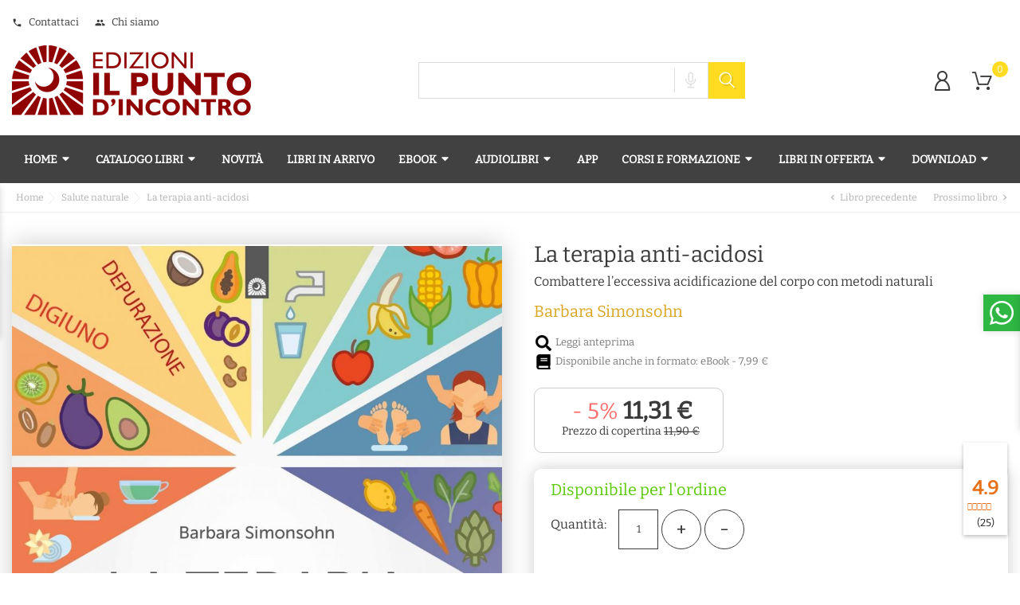

--- FILE ---
content_type: text/html; charset=utf-8
request_url: https://www.edizionilpuntodincontro.it/libri/la-terapia-anti-acidosi-libro.html
body_size: 24241
content:
<!doctype html>
  <html lang="it" itemscope itemtype="http://schema.org/WebPage">

  <head>
    
    
  <meta charset="utf-8">


  <meta http-equiv="x-ua-compatible" content="ie=edge">



  <link rel="canonical" href="https://www.edizionilpuntodincontro.it/libri/la-terapia-anti-acidosi-libro.html">
  
  <title>La terapia anti-acidosi</title>
  <meta name="description" content="La terapia anti-acidosi - Barbara Simonsohn - Combattere lacidificazione del corpo con metodi naturali - acquista online su Edizioni Il Punto d&#039;Incontro">
  <meta name="keywords" content="">
    
  
        



  <meta name="viewport" content="width=device-width, initial-scale=1">



  <link rel="icon" type="image/vnd.microsoft.icon" href="https://www.edizionilpuntodincontro.it/img/favicon.ico?1630676901">
  <link rel="shortcut icon" type="image/x-icon" href="https://www.edizionilpuntodincontro.it/img/favicon.ico?1630676901">



  <link rel="preload" href="/modules/bonslick/views/img/video.mp4" as="video" type="video/mp4">
<link rel="preload" href="https://medicine.bonpresta-themes.com/themes/Medicine/assets/css/9b7f9c87434ee8446f7a8edb8631f43b.woff" as="font" type="font/woff" crossorigin>
<link rel="preload" href="https://medicine.bonpresta-themes.com/themes/Medicine/assets/css/570eb83859dc23dd0eec423a49e147fe.woff2" as="font" type="font/woff2" crossorigin>

  <link rel="stylesheet" href="https://www.edizionilpuntodincontro.it/themes/Books/assets/css/theme.css" type="text/css" media="all">
  <link rel="stylesheet" href="https://www.edizionilpuntodincontro.it/modules/blockreassurance/views/dist/front.css" type="text/css" media="all">
  <link rel="stylesheet" href="https://www.edizionilpuntodincontro.it/modules/easycarousels/views/css/lib/swiper11.css" type="text/css" media="all">
  <link rel="stylesheet" href="https://www.edizionilpuntodincontro.it/modules/easycarousels/views/css/front.css" type="text/css" media="all">
  <link rel="stylesheet" href="https://www.edizionilpuntodincontro.it/modules/easycarousels/views/css/custom.css" type="text/css" media="all">
  <link rel="stylesheet" href="https://www.edizionilpuntodincontro.it/modules/paypal/views/css/paypal_fo.css" type="text/css" media="all">
  <link rel="stylesheet" href="https://www.edizionilpuntodincontro.it/modules/bonask//views/css/bonask.css" type="text/css" media="all">
  <link rel="stylesheet" href="https://www.edizionilpuntodincontro.it/modules/boncart//views/css/boncart.css" type="text/css" media="all">
  <link rel="stylesheet" href="https://www.edizionilpuntodincontro.it/modules/bonloginfacebook/views/css/bonloginfacebook.css" type="text/css" media="all">
  <link rel="stylesheet" href="https://www.edizionilpuntodincontro.it/modules/bonmenu//views/css/front.css" type="text/css" media="all">
  <link rel="stylesheet" href="https://www.edizionilpuntodincontro.it/modules/bonsearch//views/css/bonsearch.css" type="text/css" media="all">
  <link rel="stylesheet" href="https://www.edizionilpuntodincontro.it/themes/BooksChild/modules/bontheme//views/css/bontheme.css" type="text/css" media="all">
  <link rel="stylesheet" href="https://www.edizionilpuntodincontro.it/modules/customtab/views/css/customtab.css" type="text/css" media="all">
  <link rel="stylesheet" href="https://www.edizionilpuntodincontro.it/modules/productbutton//views/css/productbutton.css" type="text/css" media="all">
  <link rel="stylesheet" href="https://www.edizionilpuntodincontro.it/modules/productyoutube/views/css/productyoutube.css" type="text/css" media="all">
  <link rel="stylesheet" href="https://www.edizionilpuntodincontro.it/modules/boncategory/views/css/boncategory-front.css" type="text/css" media="all">
  <link rel="stylesheet" href="https://www.edizionilpuntodincontro.it/modules/boncategory/views/css/fl-outicons.css" type="text/css" media="all">
  <link rel="stylesheet" href="https://www.edizionilpuntodincontro.it/modules/bonbanner//views/css/front.css" type="text/css" media="all">
  <link rel="stylesheet" href="https://www.edizionilpuntodincontro.it/modules/bonbannermenu//views/css/frontmenu.css" type="text/css" media="all">
  <link rel="stylesheet" href="https://www.edizionilpuntodincontro.it/modules/boncollection/views/css/slick.css" type="text/css" media="all">
  <link rel="stylesheet" href="https://www.edizionilpuntodincontro.it/modules/boncollection/views/css/slick-theme.css" type="text/css" media="all">
  <link rel="stylesheet" href="https://www.edizionilpuntodincontro.it/modules/boncollection//views/css/boncollection_front.css" type="text/css" media="all">
  <link rel="stylesheet" href="https://www.edizionilpuntodincontro.it/modules/bonhtmlcontent//views/css/htmlcontent_front.css" type="text/css" media="all">
  <link rel="stylesheet" href="https://www.edizionilpuntodincontro.it/modules/bonhtmlcontent/views/css/slick.css" type="text/css" media="all">
  <link rel="stylesheet" href="https://www.edizionilpuntodincontro.it/modules/bonhtmlcontent/views/css/slick-theme.css" type="text/css" media="all">
  <link rel="stylesheet" href="https://www.edizionilpuntodincontro.it/modules/bonnews/views/css/slick.css" type="text/css" media="all">
  <link rel="stylesheet" href="https://www.edizionilpuntodincontro.it/modules/bonnews/views/css/slick-theme.css" type="text/css" media="all">
  <link rel="stylesheet" href="https://www.edizionilpuntodincontro.it/modules/bonnews//views/css/bonnews_front.css" type="text/css" media="all">
  <link rel="stylesheet" href="https://www.edizionilpuntodincontro.it/modules/bonnewsletter/views/css/newsletter_front.css" type="text/css" media="all">
  <link rel="stylesheet" href="https://www.edizionilpuntodincontro.it/modules/bonnotice/views/css/notice_front.css" type="text/css" media="all">
  <link rel="stylesheet" href="https://www.edizionilpuntodincontro.it/themes/BooksChild/modules/bonslick//views/css/bonslick_front.css" type="text/css" media="all">
  <link rel="stylesheet" href="https://www.edizionilpuntodincontro.it/themes/BooksChild/modules/bonslick/views/css/slick.css" type="text/css" media="all">
  <link rel="stylesheet" href="https://www.edizionilpuntodincontro.it/themes/BooksChild/modules/bonslick/views/css/slick-theme.css" type="text/css" media="all">
  <link rel="stylesheet" href="https://www.edizionilpuntodincontro.it/themes/Books/modules/bonwhatsappchat//views/css/front_whatsappchat.css" type="text/css" media="all">
  <link rel="stylesheet" href="https://www.edizionilpuntodincontro.it/modules/ets_affiliatemarketing/views/css/front.css" type="text/css" media="all">
  <link rel="stylesheet" href="https://www.edizionilpuntodincontro.it/modules/ets_prettymenu/views/css/transition_slide_down.css" type="text/css" media="all">
  <link rel="stylesheet" href="https://www.edizionilpuntodincontro.it/modules/ets_prettymenu/views/css/mobile_left.css" type="text/css" media="all">
  <link rel="stylesheet" href="https://www.edizionilpuntodincontro.it/modules/ets_prettymenu/views/css/font_megamenu.css" type="text/css" media="all">
  <link rel="stylesheet" href="https://www.edizionilpuntodincontro.it/modules/ets_prettymenu/views/css/fix17.css" type="text/css" media="all">
  <link rel="stylesheet" href="https://www.edizionilpuntodincontro.it/modules/customproducttabs//views/css/customproducttabs.css" type="text/css" media="all">
  <link rel="stylesheet" href="https://www.edizionilpuntodincontro.it/modules/bonattribute//views/css/bonattribute.css" type="text/css" media="all">
  <link rel="stylesheet" href="https://www.edizionilpuntodincontro.it/modules/preorderandnotification/views/css/timeTo.css" type="text/css" media="all">
  <link rel="stylesheet" href="https://www.edizionilpuntodincontro.it/modules/preorderandnotification/views/css/sweetalert2.min.css" type="text/css" media="all">
  <link rel="stylesheet" href="https://www.edizionilpuntodincontro.it/modules/preorderandnotification/views/css/fmmpo.css" type="text/css" media="all">
  <link rel="stylesheet" href="https://www.edizionilpuntodincontro.it/modules/afgooglereviews/views/css/front.css" type="text/css" media="all">
  <link rel="stylesheet" href="https://www.edizionilpuntodincontro.it/modules/whatsappchat/views/css/whatsapp.css" type="text/css" media="all">
  <link rel="stylesheet" href="https://www.edizionilpuntodincontro.it/modules/whatsappchat/views/css/jBox.min.css" type="text/css" media="all">
  <link rel="stylesheet" href="https://www.edizionilpuntodincontro.it/modules/gdprpro//views/css/newsletter.css" type="text/css" media="all">
  <link rel="stylesheet" href="https://www.edizionilpuntodincontro.it/modules/gdprpro//views/css/gdpr-modal.css" type="text/css" media="all">
  <link rel="stylesheet" href="https://www.edizionilpuntodincontro.it/modules/gdprpro//views/css/front.css" type="text/css" media="all">
  <link rel="stylesheet" href="https://www.edizionilpuntodincontro.it/modules/einvoice/views/css/jquery-confirm.min.css" type="text/css" media="all">
  <link rel="stylesheet" href="https://www.edizionilpuntodincontro.it/modules/einvoice/views/css/einvoice.css" type="text/css" media="all">
  <link rel="stylesheet" href="https://www.edizionilpuntodincontro.it/js/jquery/ui/themes/base/minified/jquery-ui.min.css" type="text/css" media="all">
  <link rel="stylesheet" href="https://www.edizionilpuntodincontro.it/js/jquery/ui/themes/base/minified/jquery.ui.theme.min.css" type="text/css" media="all">
  <link rel="stylesheet" href="https://www.edizionilpuntodincontro.it/js/jquery/plugins/fancybox/jquery.fancybox.css" type="text/css" media="all">
  <link rel="stylesheet" href="https://www.edizionilpuntodincontro.it/modules/darique/views/css/t17/darique.css" type="text/css" media="all">
  <link rel="stylesheet" href="https://www.edizionilpuntodincontro.it/themes/BooksChild/assets/css/custom.css" type="text/css" media="all">




  

  <script async defer>
        var af_googlereviews_autoplay_carrousel = true;
        var af_googlereviews_autoplay_carrousel_mobile = true;
        var af_googlereviews_display_arrows_carrousel = true;
        var af_googlereviews_display_arrows_carrousel_mobile = true;
        var af_googlereviews_display_type = "carousel";
        var af_googlereviews_trad_readmore = "Leggi di pi\u00f9";
        var alertText = "Required";
        var all_rules_in_line = 0;
        var bon_ask_url = "\/modules\/bonask\/\/controllers\/front\/ajax.php";
        var bon_newsletter_url = "\/modules\/bonnewsletter\/ajax.php";
        var bon_search_url = "\/modules\/bonsearch\/\/controllers\/ajax.php";
        var bonwhatsapp_background = "#F4F4F4";
        var bonwhatsapp_color = "#505050";
        var bonwhatsapp_position = "right";
        var btGapTag = {"tagContent":{"tracking_type":{"label":"tracking_type","value":"view_item"},"content_type":{"label":"content_type","value":"'product'"},"contents":{"label":"contents","value":[{"item_id":6686,"item_name":"La terapia anti-acidosi ","currency":"EUR","item_category":"Salute naturale","price":11.3100000000000004973799150320701301097869873046875,"item_brand":"Barbara Simonsohn","id":6686,"name":"La terapia anti-acidosi","brand":"Barbara Simonsohn","category":"Salute naturale","list_name":"Salute naturale"}]},"coupon_name":{"label":"coupon","value":"no_coupon"},"value":{"label":"value","value":11.3100000000000004973799150320701301097869873046875},"currency":{"label":"currency","value":"EUR"}},"elementCategoryProduct":"div.product-miniature","elementShipping":"input[type=radio]","elementPayment":".ps-shown-by-js","elementlogin":"button#submit-login, button[data-link-action=\"sign-in\"]","elementsignup":"body:not(#identity) button[data-link-action=\"save-customer\"], button[data-link-action=\"register-new-customer\"]","elementWishCat":"","elementWishProd":"","gaId":"G-DZY7E753Z6","gaEnable":"1","bEnableUa":"1","sUAcode":"UA-13213774-2","ajaxUrl":"https:\/\/www.edizionilpuntodincontro.it\/module\/ganalyticspro\/ajax","token":"99164bcf891bc8b5e27405071d0f201d","bRefund":false,"bPartialRefund":false,"bUseConsent":false,"bConsentHtmlElement":"","bConsentHtmlElementSecond":"","iConsentConsentLvl":0,"referer":null,"acbIsInstalled":false,"tagCurrency":"EUR"};
        var cc = "product";
        var count_gift_when_all_rules_in_line = 10;
        var countdown_timer_theme = "white";
        var dariqueExclURLS = "module\/ps_shoppingcart\/ajax,cart?update";
        var dariqueGiftCountInRow = "4";
        var dariqueModuleLink = "https:\/\/www.edizionilpuntodincontro.it\/module\/darique\/account?action=reorder&id_order=";
        var dariqueOrderList = "";
        var dariquePath = "\/modules\/darique\/";
        var ec_ajax_path = "https:\/\/www.edizionilpuntodincontro.it\/module\/easycarousels\/ajax?token=6e07684deadb41ba5c6bc9a1ae15411a";
        var ei_customer_type = 1;
        var ei_module_dir = "\/modules\/";
        var ei_pdf = "Fattura di cortesia";
        var ei_pec_required = 0;
        var ei_sdi_required = 0;
        var ei_select_invoice_type = "Seleziona il tipo fattura";
        var ei_xml = "Fattura Elettronica";
        var eitoken = "684e41e7584c5a094fd1c444e0eab4c0";
        var gdprSettings = {"gdprEnabledModules":[],"gdprCookieStoreUrl":"https:\/\/www.edizionilpuntodincontro.it\/module\/gdprpro\/storecookie","newsletterConsentText":"&lt;p class=&quot;gdprpro-label&quot;&gt;&lt;span style=&quot;color: #ff0000;&quot;&gt;* &lt;\/span&gt;Accetto l&#039;&lt;a href=&quot;https:\/\/www.edizionilpuntodincontro.it\/casa-editrice\/informativa-sulla-privacy.html&quot; target=&quot;_blank&quot; rel=&quot;noreferrer noopener&quot;&gt;informativa sulla privacy&lt;\/a&gt;&lt;\/p&gt;","checkAllByDefault":true,"under18AlertText":"Devi avere 18 anni per visitare questo sito","closeModalOnlyWithButtons":false,"showWindow":true,"isBot":true,"doNotTrackCompliance":false,"reloadAfterSave":false,"reloadAfterAcceptAll":false,"scrollLock":false,"acceptByScroll":false};
        var id_combination = 0;
        var id_product = 6686;
        var id_shop = 1;
        var isSimpleProduct = true;
        var is_16 = false;
        var is_gdpr = 0;
        var is_opc_method = "false";
        var islogged = false;
        var iso = "it";
        var labels = {"days":"Giorni","hours":"Ore","min":"Min","sec":"Sec","total_price_label":"Prezzo totale","preorder_price_label":"Prezzo di preordine","preorder_title":"Il prodotto in preordine \u00e8 ora disponibile","dynamic_preorder_login_label":"Effettua il login per preordinare con un prezzo personalizzato."};
        var linkLoyaltyAjax = "https:\/\/www.edizionilpuntodincontro.it\/module\/totloyaltyadvanced\/ajaxloyaltypoints";
        var notice_countdown_days = "days";
        var notice_countdown_hr = "hr";
        var notice_countdown_min = "min";
        var notice_countdown_sec = "sec";
        var po_ajax = "https:\/\/www.edizionilpuntodincontro.it\/preorder";
        var po_combs = [];
        var po_imod = "274";
        var po_static_token = "99164bcf891bc8b5e27405071d0f201d";
        var prestashop = {"cart":{"products":[],"totals":{"total":{"type":"total","label":"Totale","amount":0,"value":"0,00\u00a0\u20ac"},"total_including_tax":{"type":"total","label":"Totale","amount":0,"value":"0,00\u00a0\u20ac"},"total_excluding_tax":{"type":"total","label":"Totale","amount":0,"value":"0,00\u00a0\u20ac"}},"subtotals":{"products":{"type":"products","label":"Totale parziale","amount":0,"value":"0,00\u00a0\u20ac"},"discounts":null,"shipping":{"type":"shipping","label":"Spedizione","amount":0,"value":""},"tax":null},"products_count":0,"summary_string":"0 articoli","vouchers":{"allowed":1,"added":[]},"discounts":[],"minimalPurchase":0,"minimalPurchaseRequired":""},"currency":{"name":"Euro","iso_code":"EUR","iso_code_num":"978","sign":"\u20ac"},"customer":{"lastname":null,"firstname":null,"email":null,"birthday":null,"newsletter":null,"newsletter_date_add":null,"optin":null,"website":null,"company":null,"siret":null,"ape":null,"is_logged":false,"gender":{"type":null,"name":null},"addresses":[]},"language":{"name":"Italiano (Italian)","iso_code":"it","locale":"it-IT","language_code":"it","is_rtl":"0","date_format_lite":"d\/m\/Y","date_format_full":"d\/m\/Y H:i:s","id":1},"page":{"title":"","canonical":null,"meta":{"title":"La terapia anti-acidosi","description":"La terapia anti-acidosi - Barbara Simonsohn - Combattere l\u0092acidificazione del corpo con metodi naturali - acquista online su Edizioni Il Punto d'Incontro","keywords":"","robots":"index"},"page_name":"product","body_classes":{"lang-it":true,"lang-rtl":false,"country-IT":true,"currency-EUR":true,"layout-full-width":true,"page-product":true,"tax-display-disabled":true,"product-id-6686":true,"product-La terapia anti-acidosi":true,"product-id-category-105":true,"product-id-manufacturer-3500":true,"product-id-supplier-0":true,"product-available-for-order":true},"admin_notifications":[]},"shop":{"name":"Edizioni il Punto d'Incontro","logo":"https:\/\/www.edizionilpuntodincontro.it\/img\/edizioni-il-punto-d-incontro-logo-1615823113.jpg","stores_icon":"https:\/\/www.edizionilpuntodincontro.it\/img\/logo_stores.png","favicon":"https:\/\/www.edizionilpuntodincontro.it\/img\/favicon.ico"},"urls":{"base_url":"https:\/\/www.edizionilpuntodincontro.it\/","current_url":"https:\/\/www.edizionilpuntodincontro.it\/libri\/la-terapia-anti-acidosi-libro.html","shop_domain_url":"https:\/\/www.edizionilpuntodincontro.it","img_ps_url":"https:\/\/www.edizionilpuntodincontro.it\/img\/","img_cat_url":"https:\/\/www.edizionilpuntodincontro.it\/img\/c\/","img_lang_url":"https:\/\/www.edizionilpuntodincontro.it\/img\/l\/","img_prod_url":"https:\/\/www.edizionilpuntodincontro.it\/img\/p\/","img_manu_url":"https:\/\/www.edizionilpuntodincontro.it\/img\/m\/","img_sup_url":"https:\/\/www.edizionilpuntodincontro.it\/img\/su\/","img_ship_url":"https:\/\/www.edizionilpuntodincontro.it\/img\/s\/","img_store_url":"https:\/\/www.edizionilpuntodincontro.it\/img\/st\/","img_col_url":"https:\/\/www.edizionilpuntodincontro.it\/img\/co\/","img_url":"https:\/\/www.edizionilpuntodincontro.it\/themes\/BooksChild\/assets\/img\/","css_url":"https:\/\/www.edizionilpuntodincontro.it\/themes\/BooksChild\/assets\/css\/","js_url":"https:\/\/www.edizionilpuntodincontro.it\/themes\/BooksChild\/assets\/js\/","pic_url":"https:\/\/www.edizionilpuntodincontro.it\/upload\/","pages":{"address":"https:\/\/www.edizionilpuntodincontro.it\/indirizzo","addresses":"https:\/\/www.edizionilpuntodincontro.it\/indirizzi","authentication":"https:\/\/www.edizionilpuntodincontro.it\/login","cart":"https:\/\/www.edizionilpuntodincontro.it\/carrello","category":"https:\/\/www.edizionilpuntodincontro.it\/index.php?controller=category","cms":"https:\/\/www.edizionilpuntodincontro.it\/index.php?controller=cms","contact":"https:\/\/www.edizionilpuntodincontro.it\/contattaci","discount":"https:\/\/www.edizionilpuntodincontro.it\/buoni-sconto","guest_tracking":"https:\/\/www.edizionilpuntodincontro.it\/tracciatura-ospite","history":"https:\/\/www.edizionilpuntodincontro.it\/cronologia-ordini","identity":"https:\/\/www.edizionilpuntodincontro.it\/dati-personali","index":"https:\/\/www.edizionilpuntodincontro.it\/","my_account":"https:\/\/www.edizionilpuntodincontro.it\/account","order_confirmation":"https:\/\/www.edizionilpuntodincontro.it\/conferma-ordine","order_detail":"https:\/\/www.edizionilpuntodincontro.it\/index.php?controller=order-detail","order_follow":"https:\/\/www.edizionilpuntodincontro.it\/segui-ordine","order":"https:\/\/www.edizionilpuntodincontro.it\/ordine","order_return":"https:\/\/www.edizionilpuntodincontro.it\/index.php?controller=order-return","order_slip":"https:\/\/www.edizionilpuntodincontro.it\/buono-ordine","pagenotfound":"https:\/\/www.edizionilpuntodincontro.it\/pagina-non-trovata","password":"https:\/\/www.edizionilpuntodincontro.it\/recupero-password","pdf_invoice":"https:\/\/www.edizionilpuntodincontro.it\/index.php?controller=pdf-invoice","pdf_order_return":"https:\/\/www.edizionilpuntodincontro.it\/index.php?controller=pdf-order-return","pdf_order_slip":"https:\/\/www.edizionilpuntodincontro.it\/index.php?controller=pdf-order-slip","prices_drop":"https:\/\/www.edizionilpuntodincontro.it\/offerte","product":"https:\/\/www.edizionilpuntodincontro.it\/index.php?controller=product","search":"https:\/\/www.edizionilpuntodincontro.it\/ricerca","sitemap":"https:\/\/www.edizionilpuntodincontro.it\/Mappa del sito","stores":"https:\/\/www.edizionilpuntodincontro.it\/negozi","supplier":"https:\/\/www.edizionilpuntodincontro.it\/fornitori","register":"https:\/\/www.edizionilpuntodincontro.it\/login?create_account=1","order_login":"https:\/\/www.edizionilpuntodincontro.it\/ordine?login=1"},"alternative_langs":[],"theme_assets":"\/themes\/BooksChild\/assets\/","actions":{"logout":"https:\/\/www.edizionilpuntodincontro.it\/?mylogout="},"no_picture_image":{"bySize":{"small_default":{"url":"https:\/\/www.edizionilpuntodincontro.it\/img\/p\/it-default-small_default.jpg","width":98,"height":98},"cart_default":{"url":"https:\/\/www.edizionilpuntodincontro.it\/img\/p\/it-default-cart_default.jpg","width":141,"height":141},"medium_default":{"url":"https:\/\/www.edizionilpuntodincontro.it\/img\/p\/it-default-medium_default.jpg","width":452,"height":452},"home_default":{"url":"https:\/\/www.edizionilpuntodincontro.it\/img\/p\/it-default-home_default.jpg","width":560,"height":844},"large_default":{"url":"https:\/\/www.edizionilpuntodincontro.it\/img\/p\/it-default-large_default.jpg","width":900,"height":1356}},"small":{"url":"https:\/\/www.edizionilpuntodincontro.it\/img\/p\/it-default-small_default.jpg","width":98,"height":98},"medium":{"url":"https:\/\/www.edizionilpuntodincontro.it\/img\/p\/it-default-medium_default.jpg","width":452,"height":452},"large":{"url":"https:\/\/www.edizionilpuntodincontro.it\/img\/p\/it-default-large_default.jpg","width":900,"height":1356},"legend":""}},"configuration":{"display_taxes_label":false,"display_prices_tax_incl":true,"is_catalog":false,"show_prices":true,"opt_in":{"partner":false},"quantity_discount":{"type":"price","label":"Prezzo unitario"},"voucher_enabled":1,"return_enabled":0},"field_required":[],"breadcrumb":{"links":[{"title":"Home","url":"https:\/\/www.edizionilpuntodincontro.it\/"},{"title":"Salute naturale","url":"https:\/\/www.edizionilpuntodincontro.it\/categoria\/salute-naturale.html"},{"title":"La terapia anti-acidosi","url":"https:\/\/www.edizionilpuntodincontro.it\/libri\/la-terapia-anti-acidosi-libro.html"}],"count":3},"link":{"protocol_link":"https:\/\/","protocol_content":"https:\/\/"},"time":1766661429,"static_token":"99164bcf891bc8b5e27405071d0f201d","token":"a825a8818e890cf91a37de2a058b84ba","debug":false};
        var psemailsubscription_subscription = "https:\/\/www.edizionilpuntodincontro.it\/module\/ps_emailsubscription\/subscription";
        var psr_icon_color = "#F3C936";
        var psv = "17";
        var shop_id = 1;
        var show_price = false;
        var static_token = "99164bcf891bc8b5e27405071d0f201d";
        var static_token_bon_ask = "99164bcf891bc8b5e27405071d0f201d";
        var static_token_bon_search = "99164bcf891bc8b5e27405071d0f201d";
        var theme_fonts = "Bitter";
        var theme_sticky_cart = "0";
        var theme_sticky_footer = "0";
        var theme_sticky_header = "1";
      </script>



  <script>
            var BON_CATEGORY_ITEM_STATUS = 1;
    </script><script>
            var BON_COLLECTION_MAINE_ROUTE = 'collection';
            var BON_NUMBER_COLLECTION = 6;
            var BON_COLLECTION_LIMIT = 9;
            var BON_COLLECTION_DISPLAY_CAROUSEL = 1;
            var BON_COLLECTION_DISPLAY_ITEM_NB = 6;
            var BON_COLLECTION_CAROUSEL_NB = 3;
            var BON_COLLECTION_CAROUSEL_LOOP = 1;
            var BON_COLLECTION_CAROUSEL_NAV = 1;
            var BON_COLLECTION_CAROUSEL_DOTS = false;
            var BON_ADD_SHAREBUTTONS = 1;
    </script> 
<script>
      var BON_HTML_LIMIT = 2;
      var BON_HTML_DISPLAY_CAROUSEL = false;
      var BON_HTML_CAROUSEL_NB = 4;
      var BON_HTML_CAROUSEL_LOOP = false;
      var BON_HTML_CAROUSEL_NAV = 1;
      var BON_HTML_CAROUSEL_DOTS = 1;
  </script>

<script>
            var BON_NEWS_MAINE_ROUTE = 'news';
            var BON_NUMBER_NEWS = 3;
            var BON_NEWS_LIMIT = 6;
            var BON_NEWS_DISPLAY_CAROUSEL = 1;
            var BON_NEWS_DISPLAY_ITEM_NB = 6;
            var BON_NEWS_CAROUSEL_NB = 2;
            var BON_NEWS_CAROUSEL_LOOP = false;
            var BON_NEWS_CAROUSEL_NAV = false;
            var BON_NEWS_CAROUSEL_DOTS = 1;
            var BON_ADD_SHAREBUTTONS = 1;
            var BON_ADD_DISQUS = 1;
            var DISQUS_SHORT_NAME = false;
    </script><script>
      var BON_NEWSLETTER_BACKGROUND = '#000000';
      var BON_NEWSLETTER_OPACITY = 1;
      var BON_NEWSLETTER_ANIMATION = 500;
      var BON_NEWSLETTER_TIME = 1000;
      var BON_NEWSLETTER_PROMO = '#MEDICINE';
      var BON_NEWSLETTER_DISPLAY = 'fade';
  </script>

<script>
      var BON_SLICK_CAROUSEL_LOOP = 1;
      var BON_SLICK_CAROUSEL_NAV = 1;
      var BON_SLICK_CAROUSEL_DOTS = 1;
      var BON_SLICK_CAROUSEL_DRAG = 1;
      var BON_SLICK_CAROUSEL_AUTOPLAY = false;
      var BON_SLICK_CAROUSEL_TIME = 5000;
  </script>



<script type="text/javascript">
        var link_cart = "https://www.edizionilpuntodincontro.it/carrello";
            var link_reward = "https://www.edizionilpuntodincontro.it/affiliate-dashboard?ajax=1";
            var link_shopping_cart = "https://www.edizionilpuntodincontro.it/module/ps_shoppingcart/ajax";
            var eam_sending_email = "Invio ...";
    var eam_email_invalid = "L'email non è valida";
    var eam_email_sent_limited = "Hai raggiunto il numero massimo di inviti";
    var eam_token = "99164bcf891bc8b5e27405071d0f201d";
    var name_is_blank = 'Nome richiesto';
    var email_is_blank = 'Email obbligatoria';
    var email_is_invalid = 'L\'email non è valida';
</script>
<style>
.prmn_tab_li_content {
    background-color: #fff;
    border-top: 1px solid #ddd;
    color: #555555;
    fill: #555555;
}
.prmn_tabs_li:first-child > .prmn_tab_li_content{
    border-top: 1px solid #dddddd!important;
}
.prmn_tabs_li:last-child {
    border-bottom: 1px solid #ddd;
}



/*------------------------------------------------*/
.ets_prmn_megamenu{
    background: #414141;
}
.ets_prmn_megamenu_content{
    color: #ffffff;
    fill: #ffffff;
    line-height: 60px;
    font-family: ;
    font-size: 14px;
}
.prmn_menus_li > a{
    font-size: 14px;
}
@media (min-width: 768px){
    .prmn_menus_li:hover,.click_open_submenu.open{
        background: #ffffff;
    }
    li.prmn_menus_li.prmn_has_sub:hover > a:after{
        background: #ffffff;
    }
}


.prmn_menus_li:hover > a,.click_open_submenu.open > a,
#header .prmn_menus_li:hover > a,#header .click_open_submenu.open > a{
    color: #d5000a;
    fill: #d5000a;
}
.prmn_menus_li{
    font-size: 14px;
}
@media (min-width: 768px){
    li.prmn_menus_li:not(:last-child){
        border-right: 1px solid a!important;
    }
}


.prmn_tab_li_content{
    color: a;
    fill: a;
    background: a;
    border-top: 1px solid a;
}
.prmn_tabs_li.open.prmn_tabs_has_content .prmn_tab_li_content .prmn_tab_name::before{
    border-right-color: a;
}
.preview.mobile li.prmn_menus_li{
    border-bottom-color: a;
}
/* #e41369 */
@media (min-width:768px){
    .prmn_tabs_li.open .prmn_tab_li_content,
    .prmn_tabs_li:hover .prmn_tab_li_content{
        color: #e41369;
        fill: #e41369;
        background: a;
    }
}
.prmn_tabs_li.prmn_tabs_has_content:hover .prmn_tab_li_content .prmn_tab_name::before,
.prmn_tabs_li.prmn_tabs_has_content.open .prmn_tab_li_content .prmn_tab_name::before{
    border-color: a;
}
.ets_prmn_block  > .h4{
    color: #ffa714;
    fill: #ffa714;
    border-bottom: 1px solid a!important;
    font-family: ;
    font-size: 14px
}
.ets_prmn_block .product-desc {
  color: a;
  font-size: 14px;
  font-family: ;
}
.ets_prmn_block  > .h4:hover{
    color: a;
}

.ets_prmn_block,
.ets_prmn_block_content,
.ets_prmn_block p{
    color: a;
}

#header .ets_prmn_block_content a,
.ets_prmn_block_content a{
    color: a;
}
.ets_prmn_block_content .has-sub > a:after{
    border-top-color: a;
}
#header .ets_prmn_block_content a:hover,
.ets_prmn_block_content a:hover{
    color: a;
}
.ets_prmn_block_content .has-sub > a:hover:after{
    border-top-color: a;
}
.ets_prmn_megamenu .prmn_columns_ul{
    background-color: a;
}

.prmn_tabs_li > .prmn_columns_contents_ul,
.ets_prmn_block_content li.has-sub > .ets_prmn_categories{
    background-color: a!important;
}
.prmn_menus_li {
    height: 60px;
}
.prmn_menu_width_fixed .prmn_menus_ul{
    width: 1170px;
    max-width: 100%;
}
.ets_prmn_megamenu.prmn_menu_width_fixed .container{
    width: 1170px;
}
@media (min-width: 1200px){
    .ets_prmn_megamenu.prmn_menu_width_fixed .prmn_menus_li.prmn_sub_align_auto > .prmn_columns_ul{
        width: 1170px!important;
    }
}
.prmn_block_type_product .ets_prmn_block_content a,
#header .prmn_block_type_product .ets_prmn_block_content a{
    color: a;
    font-family: ;
    font-size: 14px;
}
.prmn_block_type_product .ets_prmn_block_content a:hover,
#header .prmn_block_type_product .ets_prmn_block_content a:hover{
    color: a;
}
.prmn_block_type_product .product-price-and-shipping span,
.prmn_blocks_ul .prmn_block_type_product .price.product-price,
.prmn_block_type_product .content_price span {
    color: a;
    font-family: ;
    font-size: 14px;
}
.prmn_block_type_product .product-price-and-shipping .regular-price,
.prmn_block_type_product .content_price .old-price{
    color: a;
    font-size: 14px;
}
.prmn_columns_contents_ul,
.prmn_columns_contents_ul p{
    font-family: ;
    font-size: 14px;
}

.prmn_tabs_li .prmn_tab_li_content {
    font-family: ;
    font-size: 14px;
}

.ets_prmn_block_content{
    font-family: ;
    font-size: 14px
}
.ets_prmn_megamenu .clock-group .base,
.ets_prmn_megamenu .normal-clock .digits .text,
.ets_prmn_megamenu .clock.flip-clock .flap{
    color: #ffffff;
}
.ets_prmn_megamenu .flip-clock .clock-group .digit,
.ets_prmn_megamenu .normal-clock .digits,
.ets_prmn_megamenu .clock.flip-clock .flap:before{
    background:#000000;
    border-color:#000000;
}
@media (max-width: 767px) {
    .ets_prmn_megamenu .prmn_menus_ul .close_menu {
        background: #000000;
    }
}
</style>	<script async src="https://www.googletagmanager.com/gtag/js?id=G-DZY7E753Z6"></script>
<script type="text/javascript">
var id_order                = false;
var baseDir                 = "https://www.edizionilpuntodincontro.it/";
var PS_VERSION              = parseInt("1");
var PS_REWRITING_SETTINGS   = parseInt("1");
var token                   = "a825a8818e890cf91a37de2a058b84ba";
var raw_price               = "11.9";
var formated_price          = "11,90 €";

// labels
var ok_label                = "Ok";
var invalid_qty_label       = "Quantità non valida";
var preorder_label          = "Preordine disponibile";
var added_success_text      = "Prodotto preordinato con successo";
var login_notice            = "Devi essere loggato per ricevere le notifiche.";
var sub_label               = "Sottoscritto con successo.";
var unsub_label             = "Iscrizione annullata con successo.";
var added_error_text        = "Limite di prenotazione raggiunto per questo prodotto.";
var po_ajax                 = "https://www.edizionilpuntodincontro.it/preorder";
var fmmgifloader            = document.getElementById('loadingAnim');
var productAvailableForOrder = 0;
var isProdAvForOrder        = productAvailableForOrder;
var isSimpleProduct         = 0;
var _pre_id_attr = 0;
var IDproduct = 0;
</script>





    
  <meta property="og:type" content="product">
  <meta property="og:url" content="https://www.edizionilpuntodincontro.it/libri/la-terapia-anti-acidosi-libro.html">
  <meta property="og:title" content="La terapia anti-acidosi">
  <meta property="og:site_name" content="Edizioni il Punto d&#039;Incontro">
  <meta property="og:description" content="La terapia anti-acidosi - Barbara Simonsohn - Combattere lacidificazione del corpo con metodi naturali - acquista online su Edizioni Il Punto d&#039;Incontro">
  <meta property="og:image" content="https://www.edizionilpuntodincontro.it/1380-large_default/la-terapia-anti-acidosi-libro.jpg">
  <meta property="product:pretax_price:amount" content="11.305">
  <meta property="product:pretax_price:currency" content="EUR">
  <meta property="product:price:amount" content="11.31">
  <meta property="product:price:currency" content="EUR">
    
  </head>

  <body id="product" class="lang-it country-it currency-eur layout-full-width page-product tax-display-disabled product-id-6686 product-la-terapia-anti-acidosi product-id-category-105 product-id-manufacturer-3500 product-id-supplier-0 product-available-for-order">

    
    
    

    <main>
      
            

      <header id="header">
        
        
<div class="header-banner">
        <div class="container header-contact-info">
            <div class="d-block d-lg-none" id="_mobile_logo">
                <h1>
                    <a href="https://www.edizionilpuntodincontro.it/">
                        <img class="logo" src="https://www.edizionilpuntodincontro.it/img/edizioni-il-punto-d-incontro-logo-1615823113.jpg" alt="Edizioni il Punto d&#039;Incontro">
                    </a>
                </h1>
            </div>
            <div class="header-contact left-block">
                
    <section id="bonmenu">
        <h2 style="display: none;">w3c</h2>
        <ul class="menu-list">
                            <li class="menu-item ">
                    <a href="casa-editrice/contatti.html" >
                         <i class="material-icons phone"> phone</i>                         Contattaci
                    </a>
                </li>
                            <li class="menu-item ">
                    <a href="https://www.edizionilpuntodincontro.it/casa-editrice/chi-siamo.html" >
                         <i class="people material-icons">people </i>                         Chi siamo
                    </a>
                </li>
                    </ul>
    </section>

            </div>
            <ul class="header-contact right-block">
                <li></li>
            </ul>
        </div>
    </div>


<div class="header-top revealOnScroll animated fadeInUp" data-animation="fadeInUp">
    <div class="container">
        <div class="row">
            <div class="col-12 position-static">
                <div class="d-none d-lg-block" id="_desktop_logo">
                    <h1>
                        <a href="https://www.edizionilpuntodincontro.it/">
                            <img class="logo" src="https://www.edizionilpuntodincontro.it/img/edizioni-il-punto-d-incontro-logo-1615823113.jpg" alt="Edizioni il Punto d&#039;Incontro">
                        </a>
                    </h1>
                </div>
                <div id="_desktop_search_widget" class="bonsearch"
    data-search-controller-url="https://www.edizionilpuntodincontro.it/ricerca">
    <div class="bonsearch_box bon_drop_down">
        <form method="get" action="https://www.edizionilpuntodincontro.it/ricerca" id="searchbox">
            <div class="search-form-inner">
                <input type="hidden" name="controller" value="search" />
                <input type="text" id="input_search" name="search_query" class="ui-autocomplete-input"
                    autocomplete="off" />
                <div class="bonsearch-microphone" id="bonsearch-microphone" data-toggle="modal"
                    data-target="#bonsearch-popup-wrapper">
                    <i class="fl-outicons-microphone10"></i>
                </div>
            </div>
            <button class="bonsearch_btn" type="submit"></button>
            <div id="search_popup"></div>
        </form>
    </div>
</div>

<div class="modal fade" id="bonsearch-popup-wrapper" tabindex="-1" role="dialog" aria-hidden="true">
    <div class="modal-dialog modal-dialog-centered" role="document">
        <div class="modal-content">
            <button type="button" class="popup-close" data-dismiss="modal" aria-label="Close"></button>
            <div class="modal-body">
                <div class="bonsearch-icon-speech">
                    <i class="fl-outicons-microphone10"></i>
                </div>
                <div class="bonsearch-speek-text">
                    <p>Say something...</p>
                </div>
                <div class="bonsearch-error-text">
                    <p>Nothing found. Please repeat.</p>
                </div>
                <div class="bonsearch-unsupport-text">
                    <p>Unsupported browser. Sorry...</p>
                </div>
            </div>
        </div>
    </div>
</div>
                <div class="bon-nav-bar">
                    <div class="bon-search-icon d-md-none"><i class="fl-outicons-magnifying-glass34"></i></div>
                        <div id="_desktop_user_info">
        <div class="user-info">
                        <a class="bon-tooltip" href="https://www.edizionilpuntodincontro.it/account" rel="nofollow">
                <i class="fl-outicons-user189"></i></a>
                        <div class="bon-login-popup">
                <div class="bon-login-popup-button">
                                        <a class="bon-login btn btn-primary" href="https://www.edizionilpuntodincontro.it/account" rel="nofollow">Accedi
                    </a>
                    <a class="bon-login btn btn-primary" href="https://www.edizionilpuntodincontro.it/login?create_account=1" rel="nofollow">Create
                        account
                    </a>
                    
<div id="bon-googlelogin-button" class="bon-googlelogin-button btn">Google Login</div>

<div id="fb-root"></div>
<a class="bon-facebooklogin-button btn"   href="javascript:void(0);"
     data-button-type="login_with" data-layout="default" data-use-continue-as="true">
          Facebook Login
</a>


 

                                    </div>

            </div>
        </div>
    </div><div id="_desktop_cart">
    <div class="blockcart cart-preview inactive" data-refresh-url="//www.edizionilpuntodincontro.it/module/ps_shoppingcart/ajax">
        <div class="header">
            <div class="no-items alert alert-info">Non ci sono libri nel carrello :(</div>

            <a class="bon-tooltip" rel="nofollow" href="//www.edizionilpuntodincontro.it/carrello?action=show">
                <i class="fl-outicons-shopping-cart13"></i>
                <span class="cart-products-count">0</span>
            </a>
        </div>
    </div>
</div>
                </div>
                <div class="d-lg-none" id="menu-icon">
                    <i class="fl-outicons-lines7"></i>
                </div>
            </div>
        </div>
        <div id="mobile_top_menu_wrapper" class="d-block d-lg-none">
            <div class="js-top-menu mobile" id="_mobile_top_menu"></div>
            <div class="js-top-menu-bottom">
                <div id="_mobile_currency_selector"></div>
                <div id="_mobile_language_selector"></div>
                <div id="_mobile_contact_link"></div>
            </div>
        </div>
    </div>
</div>
    <div class="ets_prmn_megamenu
    ets_transition_slide_down 
    ets_transition_mobile_floating
     prmn_enabled_sticky 
     prmn_no_sticky_mobile 
     prmn_center_sticky         prmn_menu_width_auto     hover     ">
        <div class="ets_prmn_megamenu_content">
            <div class="container">
                <div class="ets_prmn_megamenu_content_content">
                    <div class="ybc-menu-toggle ybc-menu-btn closed">
                        <span class="ybc-menu-button-toggle_icon">
                            <i class="icon-bar"></i>
                            <i class="icon-bar"></i>
                            <i class="icon-bar"></i>
                        </span>
                        Menu
                    </div>
                        <ul class="prmn_menus_ul auto">
        <li class="close_menu">
            <div class="pull-left">
                <span class="prmn_menus_back">
                    <i class="icon-bar"></i>
                    <i class="icon-bar"></i>
                    <i class="icon-bar"></i>
                </span>
                Menu
            </div>
            <div class="pull-right">
                <i class="ets_svg icon_angle_left">
                    <svg width="18" height="18" viewBox="0 0 1792 1792" xmlns="http://www.w3.org/2000/svg"><path d="M1203 544q0 13-10 23l-393 393 393 393q10 10 10 23t-10 23l-50 50q-10 10-23 10t-23-10l-466-466q-10-10-10-23t10-23l466-466q10-10 23-10t23 10l50 50q10 10 10 23z"/></svg>
                </i>
                Back
                <i class="ets_svg icon_angle_right">
                    <svg width="18" height="18" viewBox="0 0 1792 1792" xmlns="http://www.w3.org/2000/svg"><path d="M1171 960q0 13-10 23l-466 466q-10 10-23 10t-23-10l-50-50q-10-10-10-23t10-23l393-393-393-393q-10-10-10-23t10-23l50-50q10-10 23-10t23 10l466 466q10 10 10 23z"/></svg>
                </i>
            </div>
        </li>
                    <li class="prmn_menus_li prmn_sub_align_auto prmn_has_sub hover "
                >
                <a  href="https://www.edizionilpuntodincontro.it"
                        style="">
                    <span class="prmn_menu_content_title"  style="text-transform: uppercase; font-weight: bolder;">
                                                Home
                        <span class="prmn_arrow">
                            <svg width="14" height="14" viewBox="0 0 1792 1792" xmlns="http://www.w3.org/2000/svg"><path d="M1408 704q0 26-19 45l-448 448q-19 19-45 19t-45-19l-448-448q-19-19-19-45t19-45 45-19h896q26 0 45 19t19 45z"/></svg>
                        </span>                                            </span>
                </a>
                                                                            <span class="arrow closed">
                            <svg class="arrow_desktop" width="16" height="16" viewBox="0 0 1792 1792" xmlns="http://www.w3.org/2000/svg"><path d="M1395 736q0 13-10 23l-466 466q-10 10-23 10t-23-10l-466-466q-10-10-10-23t10-23l50-50q10-10 23-10t23 10l393 393 393-393q10-10 23-10t23 10l50 50q10 10 10 23z"/></svg>
                            <i class="ets_svg mobile">
                                <svg class="plus" width="16" height="16" viewBox="0 0 1792 1792" xmlns="http://www.w3.org/2000/svg"><path d="M1600 736v192q0 40-28 68t-68 28h-416v416q0 40-28 68t-68 28h-192q-40 0-68-28t-28-68v-416h-416q-40 0-68-28t-28-68v-192q0-40 28-68t68-28h416v-416q0-40 28-68t68-28h192q40 0 68 28t28 68v416h416q40 0 68 28t28 68z"></path></svg>
                                <svg class="minus" width="16" height="16" viewBox="0 0 1792 1792" xmlns="http://www.w3.org/2000/svg"><path d="M1600 736v192q0 40-28 68t-68 28h-1216q-40 0-68-28t-28-68v-192q0-40 28-68t68-28h1216q40 0 68 28t28 68z"></path></svg>
                            </i>
                        </span>
                                                                <ul class="prmn_columns_ul"
                            style="
                                    width:100%;
                                                                        " >
                                                            <li class="prmn_columns_li column_size_4  ">
                                                                    </li>
                                                    </ul>
                                                </li>
                    <li class="prmn_menus_li prmn_sub_align_auto prmn_has_sub hover "
                >
                <a  href=""
                        style="">
                    <span class="prmn_menu_content_title"  style="text-transform: uppercase; font-weight: bolder;">
                                                Catalogo libri
                        <span class="prmn_arrow">
                            <svg width="14" height="14" viewBox="0 0 1792 1792" xmlns="http://www.w3.org/2000/svg"><path d="M1408 704q0 26-19 45l-448 448q-19 19-45 19t-45-19l-448-448q-19-19-19-45t19-45 45-19h896q26 0 45 19t19 45z"/></svg>
                        </span>                                            </span>
                </a>
                                                                            <span class="arrow closed">
                            <svg class="arrow_desktop" width="16" height="16" viewBox="0 0 1792 1792" xmlns="http://www.w3.org/2000/svg"><path d="M1395 736q0 13-10 23l-466 466q-10 10-23 10t-23-10l-466-466q-10-10-10-23t10-23l50-50q10-10 23-10t23 10l393 393 393-393q10-10 23-10t23 10l50 50q10 10 10 23z"/></svg>
                            <i class="ets_svg mobile">
                                <svg class="plus" width="16" height="16" viewBox="0 0 1792 1792" xmlns="http://www.w3.org/2000/svg"><path d="M1600 736v192q0 40-28 68t-68 28h-416v416q0 40-28 68t-68 28h-192q-40 0-68-28t-28-68v-416h-416q-40 0-68-28t-28-68v-192q0-40 28-68t68-28h416v-416q0-40 28-68t68-28h192q40 0 68 28t28 68v416h416q40 0 68 28t28 68z"></path></svg>
                                <svg class="minus" width="16" height="16" viewBox="0 0 1792 1792" xmlns="http://www.w3.org/2000/svg"><path d="M1600 736v192q0 40-28 68t-68 28h-1216q-40 0-68-28t-28-68v-192q0-40 28-68t68-28h1216q40 0 68 28t28 68z"></path></svg>
                            </i>
                        </span>
                                                                <ul class="prmn_columns_ul"
                            style="
                                    width:100%;
                                                                        " >
                                                            <li class="prmn_columns_li column_size_2  prmn_has_sub">
                                                                            <ul class="prmn_blocks_ul">
                                                                                            <li data-id-block="5" class="prmn_blocks_li">
                                                      
      
    <div class="ets_prmn_block prmn_block_type_category">
                <span class="h4" style="text-transform: uppercase; border-bottom: 1px solid #e7e7e7;"><a href="https://www.edizionilpuntodincontro.it/categoria/salute-naturale.html">Benessere, Yoga, Medicina naturale</a></span>
                <div class="ets_prmn_block_content">
       
                                <ul class="ets_prmn_categories">
                    <li >
                <a href="https://www.edizionilpuntodincontro.it/categoria/alimentazione.html">Alimentazione</a>
                            </li>
                    <li >
                <a href="https://www.edizionilpuntodincontro.it/categoria/aromaterapia-e-floriterapia.html">Aromaterapia e floriterapia</a>
                            </li>
                    <li >
                <a href="https://www.edizionilpuntodincontro.it/categoria/ayurveda.html">Ayurveda</a>
                            </li>
                    <li >
                <a href="https://www.edizionilpuntodincontro.it/categoria/benessere-e-bellezza.html">Benessere e bellezza</a>
                            </li>
                    <li >
                <a href="https://www.edizionilpuntodincontro.it/categoria/casa-naturale.html">Casa naturale</a>
                            </li>
                    <li >
                <a href="https://www.edizionilpuntodincontro.it/categoria/musicoterapia-e-cd-audio.html">Musicoterapia e Cd audio</a>
                            </li>
                    <li >
                <a href="https://www.edizionilpuntodincontro.it/categoria/guarigione.html">Guarigione</a>
                            </li>
                    <li >
                <a href="https://www.edizionilpuntodincontro.it/categoria/sport-e-fitness.html">Sport e fitness</a>
                            </li>
                    <li >
                <a href="https://www.edizionilpuntodincontro.it/categoria/terapie-alternative.html">Terapie alternative</a>
                            </li>
                    <li >
                <a href="https://www.edizionilpuntodincontro.it/categoria/yoga.html">Yoga</a>
                            </li>
                    <li >
                <a href="https://www.edizionilpuntodincontro.it/categoria/massaggio.html">Massaggio</a>
                            </li>
                    <li >
                <a href="https://www.edizionilpuntodincontro.it/categoria/animali-domestici.html">Animali domestici</a>
                            </li>
                    <li >
                <a href="https://www.edizionilpuntodincontro.it/categoria/super-alimenti.html">Super alimenti</a>
                            </li>
                    <li >
                <a href="https://www.edizionilpuntodincontro.it/categoria/ivo-bianchi.html">Ivo Bianchi</a>
                            </li>
            </ul>
                      
        </div>
    </div>
    <div class="clearfix"></div>
   
                                                </li>
                                                                                    </ul>
                                                                    </li>
                                                            <li class="prmn_columns_li column_size_2  prmn_has_sub">
                                                                            <ul class="prmn_blocks_ul">
                                                                                            <li data-id-block="6" class="prmn_blocks_li">
                                                      
      
    <div class="ets_prmn_block prmn_block_type_category">
                <span class="h4" style="text-transform: uppercase; border-bottom: 1px solid #e7e7e7;"><a href="https://www.edizionilpuntodincontro.it/categoria/spiritualita.html">spiritualità, saggezza e meditazione</a></span>
                <div class="ets_prmn_block_content">
       
                                <ul class="ets_prmn_categories">
                    <li >
                <a href="https://www.edizionilpuntodincontro.it/categoria/carlos-castaneda.html">Carlos Castaneda</a>
                            </li>
                    <li >
                <a href="https://www.edizionilpuntodincontro.it/categoria/daskalos.html">Daskalos</a>
                            </li>
                    <li >
                <a href="https://www.edizionilpuntodincontro.it/categoria/don-miguel-ruiz.html">Don Miguel Ruiz</a>
                            </li>
                    <li >
                <a href="https://www.edizionilpuntodincontro.it/categoria/saggezza-orientale.html">Saggezza orientale</a>
                            </li>
                    <li >
                <a href="https://www.edizionilpuntodincontro.it/categoria/sai-baba.html">Sai Baba</a>
                            </li>
                    <li >
                <a href="https://www.edizionilpuntodincontro.it/categoria/sciamanismo.html">Sciamanismo</a>
                            </li>
                    <li >
                <a href="https://www.edizionilpuntodincontro.it/categoria/s-spiritualita.html">Spiritualità</a>
                            </li>
                    <li >
                <a href="https://www.edizionilpuntodincontro.it/categoria/sufismo.html">Sufismo</a>
                            </li>
                    <li >
                <a href="https://www.edizionilpuntodincontro.it/categoria/zen-buddhismo-e-taoismo.html">Zen, Buddhismo e Taoismo</a>
                            </li>
                    <li >
                <a href="https://www.edizionilpuntodincontro.it/categoria/angeli.html">Angeli</a>
                            </li>
                    <li >
                <a href="https://www.edizionilpuntodincontro.it/categoria/libri-jiddu-krishnamurti.html">Jiddu Krishnamurti</a>
                            </li>
            </ul>
                      
        </div>
    </div>
    <div class="clearfix"></div>
   
                                                </li>
                                                                                            <li data-id-block="7" class="prmn_blocks_li">
                                                      
      
    <div class="ets_prmn_block prmn_block_type_category">
                <span class="h4" style="text-transform: uppercase; border-bottom: 1px solid #e7e7e7;"><a href="https://www.edizionilpuntodincontro.it/categoria/crescita-personale-e-successo.html">Crescita personale e successo</a></span>
                <div class="ets_prmn_block_content">
       
                                <ul class="ets_prmn_categories">
                    <li >
                <a href="https://www.edizionilpuntodincontro.it/categoria/percorsi-di-consapevolezza.html">Percorsi di consapevolezza</a>
                            </li>
                    <li >
                <a href="https://www.edizionilpuntodincontro.it/categoria/_le-chiavi-del-successo.html">Le chiavi del successo</a>
                            </li>
                    <li >
                <a href="https://www.edizionilpuntodincontro.it/categoria/pnl-e-comunicazione.html">PNL e comunicazione</a>
                            </li>
                    <li >
                <a href="https://www.edizionilpuntodincontro.it/categoria/byron-katie.html">Byron Katie</a>
                            </li>
                    <li >
                <a href="https://www.edizionilpuntodincontro.it/categoria/joe-vitale.html">Joe Vitale</a>
                            </li>
                    <li >
                <a href="https://www.edizionilpuntodincontro.it/categoria/ho-oponopono.html">Ho&#039;oponopono</a>
                            </li>
            </ul>
                      
        </div>
    </div>
    <div class="clearfix"></div>
   
                                                </li>
                                                                                    </ul>
                                                                    </li>
                                                            <li class="prmn_columns_li column_size_2  prmn_has_sub">
                                                                            <ul class="prmn_blocks_ul">
                                                                                            <li data-id-block="9" class="prmn_blocks_li">
                                                      
      
    <div class="ets_prmn_block prmn_block_type_category">
                <span class="h4" style="text-transform: uppercase; border-bottom: 1px solid #e7e7e7;"><a href="https://www.edizionilpuntodincontro.it/categoria/controinformazione.html">controinformazione e attualità</a></span>
                <div class="ets_prmn_block_content">
       
                                <ul class="ets_prmn_categories">
                    <li >
                <a href="https://www.edizionilpuntodincontro.it/categoria/libri-marco-pizzuti.html">Marco Pizzuti</a>
                            </li>
                    <li >
                <a href="https://www.edizionilpuntodincontro.it/categoria/disinformazione-e-attualita.html">Disinformazione e attualità</a>
                            </li>
                    <li >
                <a href="https://www.edizionilpuntodincontro.it/categoria/valerio-malvezzi.html">Valerio Malvezzi</a>
                            </li>
            </ul>
                      
        </div>
    </div>
    <div class="clearfix"></div>
   
                                                </li>
                                                                                            <li data-id-block="8" class="prmn_blocks_li">
                                                      
      
    <div class="ets_prmn_block prmn_block_type_category">
                <span class="h4" style="text-transform: uppercase; border-bottom: 1px solid #e7e7e7;"><a href="https://www.edizionilpuntodincontro.it/categoria/libri-di-psicologia.html">Psicologia e relazioni</a></span>
                <div class="ets_prmn_block_content">
       
                                <ul class="ets_prmn_categories">
                    <li >
                <a href="https://www.edizionilpuntodincontro.it/categoria/cd-musicoterapia-cinematografica.html">Cd Musicoterapia cinematografica</a>
                            </li>
                    <li >
                <a href="https://www.edizionilpuntodincontro.it/categoria/educazione-infanzia.html">Educazione-infanzia</a>
                            </li>
                    <li >
                <a href="https://www.edizionilpuntodincontro.it/categoria/rapporti-personali-coppia.html">Rapporti personali - Coppia</a>
                            </li>
                    <li >
                <a href="https://www.edizionilpuntodincontro.it/categoria/psiche.html">Psiche</a>
                            </li>
                    <li >
                <a href="https://www.edizionilpuntodincontro.it/categoria/crescere-e-migliorare.html">Crescere e migliorare</a>
                            </li>
                    <li >
                <a href="https://www.edizionilpuntodincontro.it/categoria/album-antistress.html">Album antistress</a>
                            </li>
            </ul>
                      
        </div>
    </div>
    <div class="clearfix"></div>
   
                                                </li>
                                                                                    </ul>
                                                                    </li>
                                                            <li class="prmn_columns_li column_size_2  prmn_has_sub">
                                                                            <ul class="prmn_blocks_ul">
                                                                                            <li data-id-block="12" class="prmn_blocks_li">
                                                      
      
    <div class="ets_prmn_block prmn_block_type_category">
                <span class="h4" style="text-transform: uppercase; border-bottom: 1px solid #e7e7e7;"><a href="https://www.edizionilpuntodincontro.it/categoria/energie-sottili.html">Sogni, radiestesia e energia</a></span>
                <div class="ets_prmn_block_content">
       
                                <ul class="ets_prmn_categories">
                    <li >
                <a href="https://www.edizionilpuntodincontro.it/categoria/e-energie-sottili.html">Energie sottili</a>
                            </li>
                    <li >
                <a href="https://www.edizionilpuntodincontro.it/categoria/extraterrestri.html">Extraterrestri</a>
                            </li>
                    <li >
                <a href="https://www.edizionilpuntodincontro.it/categoria/magia.html">Magia</a>
                            </li>
                    <li >
                <a href="https://www.edizionilpuntodincontro.it/categoria/radiestesia.html">Radiestesia</a>
                            </li>
                    <li >
                <a href="https://www.edizionilpuntodincontro.it/categoria/simbologia-.html">Simbologia</a>
                            </li>
                    <li >
                <a href="https://www.edizionilpuntodincontro.it/categoria/sogni.html">Sogni</a>
                            </li>
            </ul>
                      
        </div>
    </div>
    <div class="clearfix"></div>
   
                                                </li>
                                                                                            <li data-id-block="13" class="prmn_blocks_li">
                                                      
      
    <div class="ets_prmn_block prmn_block_type_category">
                <span class="h4" style="text-transform: uppercase; border-bottom: 1px solid #e7e7e7;"><a href="https://www.edizionilpuntodincontro.it/categoria/cartomanzia-e-divinazione.html">tarocchie e divinazione</a></span>
                <div class="ets_prmn_block_content">
       
                                <ul class="ets_prmn_categories">
                    <li >
                <a href="https://www.edizionilpuntodincontro.it/categoria/astrologia-e-divinazione.html">Astrologia e divinazione</a>
                            </li>
                    <li >
                <a href="https://www.edizionilpuntodincontro.it/categoria/carte-e-divinazione.html">Carte e divinazione</a>
                            </li>
            </ul>
                      
        </div>
    </div>
    <div class="clearfix"></div>
   
                                                </li>
                                                                                    </ul>
                                                                    </li>
                                                            <li class="prmn_columns_li column_size_2  prmn_has_sub">
                                                                            <ul class="prmn_blocks_ul">
                                                                                            <li data-id-block="10" class="prmn_blocks_li">
                                                      
      
    <div class="ets_prmn_block prmn_block_type_category">
                <span class="h4" style="text-transform: uppercase; border-bottom: 1px solid #e7e7e7;"><a href="https://www.edizionilpuntodincontro.it/categoria/indiani-d-america.html">Saggezza dei nativi americani</a></span>
                <div class="ets_prmn_block_content">
       
                                <ul class="ets_prmn_categories">
                    <li >
                <a href="https://www.edizionilpuntodincontro.it/categoria/biografie-pellerossa.html">Biografie pellerossa</a>
                            </li>
                    <li >
                <a href="https://www.edizionilpuntodincontro.it/categoria/calendari-pellerossa.html">Calendari pellerossa</a>
                            </li>
                    <li >
                <a href="https://www.edizionilpuntodincontro.it/categoria/sciamanismo-pellerossa.html">Sciamanismo pellerossa</a>
                            </li>
                    <li >
                <a href="https://www.edizionilpuntodincontro.it/categoria/spiritualita-pellerossa.html">Spiritualità pellerossa</a>
                            </li>
            </ul>
                      
        </div>
    </div>
    <div class="clearfix"></div>
   
                                                </li>
                                                                                            <li data-id-block="11" class="prmn_blocks_li">
                                                      
      
    <div class="ets_prmn_block prmn_block_type_category">
                <span class="h4" style="text-transform: uppercase; border-bottom: 1px solid #e7e7e7;"><a href="https://www.edizionilpuntodincontro.it/categoria/libri-per-bambini-e-ragazzi.html">Libri per bambini e ragazzi</a></span>
                <div class="ets_prmn_block_content">
       
                                <ul class="ets_prmn_categories">
                    <li >
                <a href="https://www.edizionilpuntodincontro.it/categoria/fiabe-e-storie.html">Fiabe e storie</a>
                            </li>
                    <li >
                <a href="https://www.edizionilpuntodincontro.it/categoria/natura-popoli-e-solidarieta.html">Natura, popoli e solidarietà</a>
                            </li>
                    <li >
                <a href="https://www.edizionilpuntodincontro.it/categoria/fantasy-e-gialli.html">Fantasy e gialli</a>
                            </li>
            </ul>
                      
        </div>
    </div>
    <div class="clearfix"></div>
   
                                                </li>
                                                                                    </ul>
                                                                    </li>
                                                            <li class="prmn_columns_li column_size_4  ">
                                                                    </li>
                                                    </ul>
                                                </li>
                    <li class="prmn_menus_li prmn_sub_align_auto hover "
                >
                <a  href="https://www.edizionilpuntodincontro.it/categoria/novita.html"
                        style="">
                    <span class="prmn_menu_content_title"  style="text-transform: uppercase; font-weight: bolder;">
                                                Novità
                                                                    </span>
                </a>
                                                                                                    </li>
                    <li class="prmn_menus_li prmn_sub_align_auto hover "
                >
                <a  href="https://www.edizionilpuntodincontro.it/categoria/libri-in-arrivo.html"
                        style="">
                    <span class="prmn_menu_content_title"  style="text-transform: uppercase; font-weight: bolder;">
                                                Libri in arrivo
                                                                    </span>
                </a>
                                                                                                    </li>
                    <li class="prmn_menus_li prmn_sub_align_auto prmn_has_sub hover "
                >
                <a  href="https://www.edizionilpuntodincontro.it/categoria/ebook.html"
                        style="">
                    <span class="prmn_menu_content_title"  style="text-transform: uppercase; font-weight: bolder;">
                                                ebook
                        <span class="prmn_arrow">
                            <svg width="14" height="14" viewBox="0 0 1792 1792" xmlns="http://www.w3.org/2000/svg"><path d="M1408 704q0 26-19 45l-448 448q-19 19-45 19t-45-19l-448-448q-19-19-19-45t19-45 45-19h896q26 0 45 19t19 45z"/></svg>
                        </span>                                            </span>
                </a>
                                                                            <span class="arrow closed">
                            <svg class="arrow_desktop" width="16" height="16" viewBox="0 0 1792 1792" xmlns="http://www.w3.org/2000/svg"><path d="M1395 736q0 13-10 23l-466 466q-10 10-23 10t-23-10l-466-466q-10-10-10-23t10-23l50-50q10-10 23-10t23 10l393 393 393-393q10-10 23-10t23 10l50 50q10 10 10 23z"/></svg>
                            <i class="ets_svg mobile">
                                <svg class="plus" width="16" height="16" viewBox="0 0 1792 1792" xmlns="http://www.w3.org/2000/svg"><path d="M1600 736v192q0 40-28 68t-68 28h-416v416q0 40-28 68t-68 28h-192q-40 0-68-28t-28-68v-416h-416q-40 0-68-28t-28-68v-192q0-40 28-68t68-28h416v-416q0-40 28-68t68-28h192q40 0 68 28t28 68v416h416q40 0 68 28t28 68z"></path></svg>
                                <svg class="minus" width="16" height="16" viewBox="0 0 1792 1792" xmlns="http://www.w3.org/2000/svg"><path d="M1600 736v192q0 40-28 68t-68 28h-1216q-40 0-68-28t-28-68v-192q0-40 28-68t68-28h1216q40 0 68 28t28 68z"></path></svg>
                            </i>
                        </span>
                                                                <ul class="prmn_columns_ul"
                            style="
                                    width:100%;
                                                                        " >
                                                            <li class="prmn_columns_li column_size_12  prmn_has_sub">
                                                                            <ul class="prmn_blocks_ul">
                                                                                            <li data-id-block="14" class="prmn_blocks_li">
                                                      
      
    <div class="ets_prmn_block prmn_block_type_category">
                <div class="ets_prmn_block_content">
       
                                <ul class="ets_prmn_categories">
                    <li >
                <a href="https://www.edizionilpuntodincontro.it/categoria/salute-naturale-ebook.html">Salute naturale ebook</a>
                            </li>
                    <li >
                <a href="https://www.edizionilpuntodincontro.it/categoria/alimentazione-ebook.html">Alimentazione ebook</a>
                            </li>
                    <li >
                <a href="https://www.edizionilpuntodincontro.it/categoria/crescita-personale-ebook.html">Crescita personale ebook</a>
                            </li>
                    <li >
                <a href="https://www.edizionilpuntodincontro.it/categoria/psicologia-ebook.html">Psicologia ebook</a>
                            </li>
                    <li >
                <a href="https://www.edizionilpuntodincontro.it/categoria/le-chiavi-del-successo-ebook.html">Le chiavi del successo ebook</a>
                            </li>
                    <li >
                <a href="https://www.edizionilpuntodincontro.it/categoria/informazione-alternativa-ebook.html">Informazione alternativa ebook</a>
                            </li>
                    <li >
                <a href="https://www.edizionilpuntodincontro.it/categoria/don-miguel-ruiz-ebook.html">Don Miguel Ruiz ebook</a>
                            </li>
                    <li >
                <a href="https://www.edizionilpuntodincontro.it/categoria/spiritualita-ebook.html">Spiritualità ebook</a>
                            </li>
                    <li >
                <a href="https://www.edizionilpuntodincontro.it/categoria/casa-naturale-ebook.html">Casa naturale ebook</a>
                            </li>
                    <li >
                <a href="https://www.edizionilpuntodincontro.it/categoria/energie-sottili-ebook.html">Energie sottili ebook</a>
                            </li>
                    <li >
                <a href="https://www.edizionilpuntodincontro.it/categoria/saggezza-pellerossa-ebook.html">Saggezza pellerossa ebook</a>
                            </li>
                    <li >
                <a href="https://www.edizionilpuntodincontro.it/categoria/ayurveda-e-yoga-ebook.html">Ayurveda e Yoga ebook</a>
                            </li>
            </ul>
                      
        </div>
    </div>
    <div class="clearfix"></div>
   
                                                </li>
                                                                                    </ul>
                                                                    </li>
                                                    </ul>
                                                </li>
                    <li class="prmn_menus_li prmn_sub_align_auto prmn_has_sub hover "
                >
                <a  href="https://www.edizionilpuntodincontro.it/categoria/audiolibri.html"
                        style="">
                    <span class="prmn_menu_content_title"  style="text-transform: uppercase; font-weight: bolder;">
                                                audiolibri
                        <span class="prmn_arrow">
                            <svg width="14" height="14" viewBox="0 0 1792 1792" xmlns="http://www.w3.org/2000/svg"><path d="M1408 704q0 26-19 45l-448 448q-19 19-45 19t-45-19l-448-448q-19-19-19-45t19-45 45-19h896q26 0 45 19t19 45z"/></svg>
                        </span>                                            </span>
                </a>
                                                                            <span class="arrow closed">
                            <svg class="arrow_desktop" width="16" height="16" viewBox="0 0 1792 1792" xmlns="http://www.w3.org/2000/svg"><path d="M1395 736q0 13-10 23l-466 466q-10 10-23 10t-23-10l-466-466q-10-10-10-23t10-23l50-50q10-10 23-10t23 10l393 393 393-393q10-10 23-10t23 10l50 50q10 10 10 23z"/></svg>
                            <i class="ets_svg mobile">
                                <svg class="plus" width="16" height="16" viewBox="0 0 1792 1792" xmlns="http://www.w3.org/2000/svg"><path d="M1600 736v192q0 40-28 68t-68 28h-416v416q0 40-28 68t-68 28h-192q-40 0-68-28t-28-68v-416h-416q-40 0-68-28t-28-68v-192q0-40 28-68t68-28h416v-416q0-40 28-68t68-28h192q40 0 68 28t28 68v416h416q40 0 68 28t28 68z"></path></svg>
                                <svg class="minus" width="16" height="16" viewBox="0 0 1792 1792" xmlns="http://www.w3.org/2000/svg"><path d="M1600 736v192q0 40-28 68t-68 28h-1216q-40 0-68-28t-28-68v-192q0-40 28-68t68-28h1216q40 0 68 28t28 68z"></path></svg>
                            </i>
                        </span>
                                                                <ul class="prmn_columns_ul"
                            style="
                                    width:100%;
                                                                        " >
                                                            <li class="prmn_columns_li column_size_12  prmn_has_sub">
                                                                            <ul class="prmn_blocks_ul">
                                                                                            <li data-id-block="15" class="prmn_blocks_li">
                                                      
      
    <div class="ets_prmn_block prmn_block_type_category">
                <div class="ets_prmn_block_content">
       
                                <ul class="ets_prmn_categories">
                    <li >
                <a href="https://www.edizionilpuntodincontro.it/categoria/cd.html">CD</a>
                            </li>
                    <li >
                <a href="https://www.edizionilpuntodincontro.it/categoria/nuovi-audiolibri.html">Nuovi audiolibri</a>
                            </li>
                    <li >
                <a href="https://www.edizionilpuntodincontro.it/categoria/prossime-uscite.html">Prossime uscite</a>
                            </li>
            </ul>
                      
        </div>
    </div>
    <div class="clearfix"></div>
   
                                                </li>
                                                                                    </ul>
                                                                    </li>
                                                    </ul>
                                                </li>
                    <li class="prmn_menus_li prmn_sub_align_auto hover "
                >
                <a  href="https://www.edizionilpuntodincontro.it/casa-editrice/app-edizioni-il-punto-dincontro.html"
                        style="">
                    <span class="prmn_menu_content_title"  style="text-transform: uppercase; font-weight: bolder;">
                                                APP
                                                                    </span>
                </a>
                                                                                                    </li>
                    <li class="prmn_menus_li prmn_sub_align_auto prmn_has_sub hover "
                >
                <a  href="https://www.edizionilpuntodincontro.it/categoria/corsi-video-online.html"
                        style="">
                    <span class="prmn_menu_content_title"  style="text-transform: uppercase; font-weight: bolder;">
                                                Corsi e formazione
                        <span class="prmn_arrow">
                            <svg width="14" height="14" viewBox="0 0 1792 1792" xmlns="http://www.w3.org/2000/svg"><path d="M1408 704q0 26-19 45l-448 448q-19 19-45 19t-45-19l-448-448q-19-19-19-45t19-45 45-19h896q26 0 45 19t19 45z"/></svg>
                        </span>                                            </span>
                </a>
                                                                            <span class="arrow closed">
                            <svg class="arrow_desktop" width="16" height="16" viewBox="0 0 1792 1792" xmlns="http://www.w3.org/2000/svg"><path d="M1395 736q0 13-10 23l-466 466q-10 10-23 10t-23-10l-466-466q-10-10-10-23t10-23l50-50q10-10 23-10t23 10l393 393 393-393q10-10 23-10t23 10l50 50q10 10 10 23z"/></svg>
                            <i class="ets_svg mobile">
                                <svg class="plus" width="16" height="16" viewBox="0 0 1792 1792" xmlns="http://www.w3.org/2000/svg"><path d="M1600 736v192q0 40-28 68t-68 28h-416v416q0 40-28 68t-68 28h-192q-40 0-68-28t-28-68v-416h-416q-40 0-68-28t-28-68v-192q0-40 28-68t68-28h416v-416q0-40 28-68t68-28h192q40 0 68 28t28 68v416h416q40 0 68 28t28 68z"></path></svg>
                                <svg class="minus" width="16" height="16" viewBox="0 0 1792 1792" xmlns="http://www.w3.org/2000/svg"><path d="M1600 736v192q0 40-28 68t-68 28h-1216q-40 0-68-28t-28-68v-192q0-40 28-68t68-28h1216q40 0 68 28t28 68z"></path></svg>
                            </i>
                        </span>
                                                                <ul class="prmn_columns_ul"
                            style="
                                    width:100%;
                                                                        " >
                                                            <li class="prmn_columns_li column_size_12  prmn_has_sub">
                                                                            <ul class="prmn_blocks_ul">
                                                                                            <li data-id-block="16" class="prmn_blocks_li">
                                                      
      
    <div class="ets_prmn_block prmn_block_type_category">
                <div class="ets_prmn_block_content">
       
                                <ul class="ets_prmn_categories">
                    <li >
                <a href="https://www.edizionilpuntodincontro.it/categoria/registrazioni-webinar.html">Registrazioni Webinar</a>
                            </li>
                    <li >
                <a href="https://www.edizionilpuntodincontro.it/categoria/numerologia-videocorso.html">Numerologia VIDEOCORSO</a>
                            </li>
                    <li >
                <a href="https://www.edizionilpuntodincontro.it/categoria/parole-magiche-videocorso.html">Parole magiche VIDEOCORSO</a>
                            </li>
                    <li >
                <a href="https://www.edizionilpuntodincontro.it/categoria/ho-oponopono-videocorso.html">Ho&#039;oponopono VIDEOCORSO</a>
                            </li>
                    <li >
                <a href="https://www.edizionilpuntodincontro.it/categoria/il-laboratorio-degli-archetipi-numerologia.html">Il laboratorio degli archetipi | Numerologia</a>
                            </li>
            </ul>
                      
        </div>
    </div>
    <div class="clearfix"></div>
   
                                                </li>
                                                                                    </ul>
                                                                    </li>
                                                    </ul>
                                                </li>
                    <li class="prmn_menus_li prmn_sub_align_auto prmn_has_sub hover "
                >
                <a  href=""
                        style="">
                    <span class="prmn_menu_content_title"  style="text-transform: uppercase; font-weight: bolder;">
                                                libri in offerta
                        <span class="prmn_arrow">
                            <svg width="14" height="14" viewBox="0 0 1792 1792" xmlns="http://www.w3.org/2000/svg"><path d="M1408 704q0 26-19 45l-448 448q-19 19-45 19t-45-19l-448-448q-19-19-19-45t19-45 45-19h896q26 0 45 19t19 45z"/></svg>
                        </span>                                            </span>
                </a>
                                                                            <span class="arrow closed">
                            <svg class="arrow_desktop" width="16" height="16" viewBox="0 0 1792 1792" xmlns="http://www.w3.org/2000/svg"><path d="M1395 736q0 13-10 23l-466 466q-10 10-23 10t-23-10l-466-466q-10-10-10-23t10-23l50-50q10-10 23-10t23 10l393 393 393-393q10-10 23-10t23 10l50 50q10 10 10 23z"/></svg>
                            <i class="ets_svg mobile">
                                <svg class="plus" width="16" height="16" viewBox="0 0 1792 1792" xmlns="http://www.w3.org/2000/svg"><path d="M1600 736v192q0 40-28 68t-68 28h-416v416q0 40-28 68t-68 28h-192q-40 0-68-28t-28-68v-416h-416q-40 0-68-28t-28-68v-192q0-40 28-68t68-28h416v-416q0-40 28-68t68-28h192q40 0 68 28t28 68v416h416q40 0 68 28t28 68z"></path></svg>
                                <svg class="minus" width="16" height="16" viewBox="0 0 1792 1792" xmlns="http://www.w3.org/2000/svg"><path d="M1600 736v192q0 40-28 68t-68 28h-1216q-40 0-68-28t-28-68v-192q0-40 28-68t68-28h1216q40 0 68 28t28 68z"></path></svg>
                            </i>
                        </span>
                                                                <ul class="prmn_columns_ul"
                            style="
                                    width:100%;
                                                                        " >
                                                            <li class="prmn_columns_li column_size_12  prmn_has_sub">
                                                                            <ul class="prmn_blocks_ul">
                                                                                            <li data-id-block="22" class="prmn_blocks_li">
                                                      
      
    <div class="ets_prmn_block prmn_block_type_cms">
                <span class="h4" style="text-transform: uppercase; border-bottom: 1px solid #e7e7e7;">Sconti, promozioni e libri gratuiti. Scopri i nostri vantaggi</span>
                <div class="ets_prmn_block_content">
       
                                                <ul>
                                                    <li data-id="486"><a href="https://www.edizionilpuntodincontro.it/casa-editrice/promozioni.html">Promozioni</a></li>
                                            </ul>
                                      
        </div>
    </div>
    <div class="clearfix"></div>
   
                                                </li>
                                                                                            <li data-id-block="17" class="prmn_blocks_li">
                                                      
      
    <div class="ets_prmn_block prmn_block_type_category">
                <span class="h4" style="text-transform: uppercase; border-bottom: 1px solid #e7e7e7;">libri al 50% di sconto</span>
                <div class="ets_prmn_block_content">
       
                                <ul class="ets_prmn_categories">
                    <li >
                <a href="https://www.edizionilpuntodincontro.it/categoria/promozioni-salute-naturale.html">Salute naturale</a>
                            </li>
                    <li >
                <a href="https://www.edizionilpuntodincontro.it/categoria/promozioni-spiritualita.html">Spiritualità</a>
                            </li>
                    <li >
                <a href="https://www.edizionilpuntodincontro.it/categoria/promozioni-cartomanzia-e-divinazione.html">Cartomanzia e divinazione</a>
                            </li>
                    <li >
                <a href="https://www.edizionilpuntodincontro.it/categoria/promozioni-energie-sottili.html">Energie sottili</a>
                            </li>
                    <li >
                <a href="https://www.edizionilpuntodincontro.it/categoria/romanzo-esoterico.html">Romanzo esoterico</a>
                            </li>
                    <li >
                <a href="https://www.edizionilpuntodincontro.it/categoria/promozioni-fantasy.html">Fantasy</a>
                            </li>
                    <li >
                <a href="https://www.edizionilpuntodincontro.it/categoria/promozioni-libri-per-bambini.html">Libri per bambini</a>
                            </li>
            </ul>
                      
        </div>
    </div>
    <div class="clearfix"></div>
   
                                                </li>
                                                                                            <li data-id-block="21" class="prmn_blocks_li">
                                                      
      
    <div class="ets_prmn_block prmn_block_type_category">
                <span class="h4" style="text-transform: uppercase; border-bottom: 1px solid #e7e7e7;">Tutti i libri che troverai in omaggio nel carrello</span>
                <div class="ets_prmn_block_content">
       
                                <ul class="ets_prmn_categories">
                    <li >
                <a href="https://www.edizionilpuntodincontro.it/categoria/omaggi.html">Omaggi</a>
                            </li>
            </ul>
                      
        </div>
    </div>
    <div class="clearfix"></div>
   
                                                </li>
                                                                                    </ul>
                                                                    </li>
                                                    </ul>
                                                </li>
                    <li class="prmn_menus_li prmn_sub_align_auto prmn_has_sub hover "
                >
                <a  href=""
                        style="">
                    <span class="prmn_menu_content_title"  style="text-transform: uppercase; font-weight: bolder;">
                                                download
                        <span class="prmn_arrow">
                            <svg width="14" height="14" viewBox="0 0 1792 1792" xmlns="http://www.w3.org/2000/svg"><path d="M1408 704q0 26-19 45l-448 448q-19 19-45 19t-45-19l-448-448q-19-19-19-45t19-45 45-19h896q26 0 45 19t19 45z"/></svg>
                        </span>                                            </span>
                </a>
                                                                            <span class="arrow closed">
                            <svg class="arrow_desktop" width="16" height="16" viewBox="0 0 1792 1792" xmlns="http://www.w3.org/2000/svg"><path d="M1395 736q0 13-10 23l-466 466q-10 10-23 10t-23-10l-466-466q-10-10-10-23t10-23l50-50q10-10 23-10t23 10l393 393 393-393q10-10 23-10t23 10l50 50q10 10 10 23z"/></svg>
                            <i class="ets_svg mobile">
                                <svg class="plus" width="16" height="16" viewBox="0 0 1792 1792" xmlns="http://www.w3.org/2000/svg"><path d="M1600 736v192q0 40-28 68t-68 28h-416v416q0 40-28 68t-68 28h-192q-40 0-68-28t-28-68v-416h-416q-40 0-68-28t-28-68v-192q0-40 28-68t68-28h416v-416q0-40 28-68t68-28h192q40 0 68 28t28 68v416h416q40 0 68 28t28 68z"></path></svg>
                                <svg class="minus" width="16" height="16" viewBox="0 0 1792 1792" xmlns="http://www.w3.org/2000/svg"><path d="M1600 736v192q0 40-28 68t-68 28h-1216q-40 0-68-28t-28-68v-192q0-40 28-68t68-28h1216q40 0 68 28t28 68z"></path></svg>
                            </i>
                        </span>
                                                                <ul class="prmn_columns_ul"
                            style="
                                    width:100%;
                                                                        " >
                                                            <li class="prmn_columns_li column_size_12  prmn_has_sub">
                                                                            <ul class="prmn_blocks_ul">
                                                                                            <li data-id-block="18" class="prmn_blocks_li">
                                                      
      
    <div class="ets_prmn_block prmn_block_type_cms">
                <span class="h4" style="text-transform: uppercase; border-bottom: 1px solid #e7e7e7;"><a href="https://www.edizionilpuntodincontro.it/casa-editrice/catalogo.html">SCARICA IN PDF IL NOSTRO CATALOGO</a></span>
                <div class="ets_prmn_block_content">
       
                                                <ul>
                                                    <li data-id="455"><a href="https://www.edizionilpuntodincontro.it/casa-editrice/catalogo.html">Catalogo Edizioni il Punto d&#039;Incontro</a></li>
                                            </ul>
                                      
        </div>
    </div>
    <div class="clearfix"></div>
   
                                                </li>
                                                                                            <li data-id-block="19" class="prmn_blocks_li">
                                                      
      
    <div class="ets_prmn_block prmn_block_type_cms">
                <span class="h4" style="text-transform: uppercase; border-bottom: 1px solid #e7e7e7;">LA RIVISTA DEI 30 ANNI</span>
                <div class="ets_prmn_block_content">
       
                                                <ul>
                                                    <li data-id="462"><a href="https://www.edizionilpuntodincontro.it/casa-editrice/rivista.html">Rivista</a></li>
                                            </ul>
                                      
        </div>
    </div>
    <div class="clearfix"></div>
   
                                                </li>
                                                                                            <li data-id-block="20" class="prmn_blocks_li">
                                                      
      
    <div class="ets_prmn_block prmn_block_type_cms">
                <span class="h4" style="text-transform: uppercase; border-bottom: 1px solid #e7e7e7;">BONUS IN OMAGGIO</span>
                <div class="ets_prmn_block_content">
       
                                                <ul>
                                                    <li data-id="484"><a href="https://www.edizionilpuntodincontro.it/casa-editrice/bonus-qrcode.html">Bonus-QRcode</a></li>
                                            </ul>
                                      
        </div>
    </div>
    <div class="clearfix"></div>
   
                                                </li>
                                                                                    </ul>
                                                                    </li>
                                                    </ul>
                                                </li>
            </ul>
<script type="text/javascript">
    var Days_text = 'Giorno/i';
    var Hours_text = 'Ora/e';
    var Mins_text = 'Minimo/i';
    var Sec_text = 'Sec/i';
</script>
                    
                </div>
            </div>
        </div>
    </div>



<nav class="header-nav" id="header-nav">
    <div class="bon-link-overlay-wrapper">
        <div class="bon-link-overlay"></div>
    </div>
    <div class="container">
        <div>
            <div class="d-none d-md-block">
                <div class="col-md-5 col-12">
                    
                </div>
                <div class="navigation">
                    
                </div>
            </div>
        </div>
    </div>
</nav>
        
      </header>

      
      
<aside id="notifications">
  <div class="container">
    
    
    
      </div>
</aside>
      

      <section id="wrapper">
          <h2 style="display: none">w3c</h2>
                
        
        
<nav data-depth="3" class="breadcrumb d-none d-lg-block revealOnScroll animated fadeInUp" data-animation="fadeInUp">
    <div class="breadcrumb-wrapper">
        <div class="container">
            <ol class="breadcrumbs" itemscope itemtype="http://schema.org/BreadcrumbList">
                
                                            
                            <li class="breadcrumb_item" itemprop="itemListElement" itemscope itemtype="http://schema.org/ListItem">
                                <a itemprop="item" href="https://www.edizionilpuntodincontro.it/">
                                    <span itemprop="name">Home</span>
                                </a>
                                <meta itemprop="position" content="1">
                            </li>
                        
                                            
                            <li class="breadcrumb_item" itemprop="itemListElement" itemscope itemtype="http://schema.org/ListItem">
                                <a itemprop="item" href="https://www.edizionilpuntodincontro.it/categoria/salute-naturale.html">
                                    <span itemprop="name">Salute naturale</span>
                                </a>
                                <meta itemprop="position" content="2">
                            </li>
                        
                                            
                            <li class="breadcrumb_item" itemprop="itemListElement" itemscope itemtype="http://schema.org/ListItem">
                                <a itemprop="item" href="https://www.edizionilpuntodincontro.it/libri/la-terapia-anti-acidosi-libro.html">
                                    <span itemprop="name">La terapia anti-acidosi</span>
                                </a>
                                <meta itemprop="position" content="3">
                            </li>
                        
                                    
            </ol>
            <section id="product-button" class="clearfix">
        <div class="next-product-button">
        <a class="btn_next" href="https://www.edizionilpuntodincontro.it/libri/dieci-respiri-verso-la-felicita-libro.html" id="prev_link">
            <span>
                <i class="icon-chevron-left left"></i>
                <i class="material-icons">chevron_left</i>
                Libro precedente
            </span>
        </a>
                <div class="product-button-hover" style="width: 150px">
                        <a href="https://www.edizionilpuntodincontro.it/libri/dieci-respiri-verso-la-felicita-libro.html">
                <img class="replace-2x img-responsive" src="https://www.edizionilpuntodincontro.it/2246-home_default/dieci-respiri-verso-la-felicita-libro.jpg" alt="Dieci respiri verso la felicità" />
            </a>
            <a href="https://www.edizionilpuntodincontro.it/libri/dieci-respiri-verso-la-felicita-libro.html">
                <h5 class="product-name">
                    <span class="product-name">
                        Dieci respiri verso la felicità
                    </span>
                </h5>
            </a>
        </div>
            </div>
            <div class="prev-product-button">
        <a class="btn_prev" href="https://www.edizionilpuntodincontro.it/libri/digiuno-istruzioni-per-l-uso-libro.html" id="next_link">
            <span>
                Prossimo libro
                <i class="icon-chevron-right right"></i>
                <i class="material-icons">chevron_right</i>
            </span>
        </a>
                <div class="product-button-hover" style="width: 150px">
                        <a href="https://www.edizionilpuntodincontro.it/libri/digiuno-istruzioni-per-l-uso-libro.html">
                <img class="replace-2x img-responsive" src="https://www.edizionilpuntodincontro.it/2277-home_default/digiuno-istruzioni-per-l-uso-libro.jpg" alt="Digiuno: istruzioni per l&#039;uso" />
            </a>
            <a href="https://www.edizionilpuntodincontro.it/libri/digiuno-istruzioni-per-l-uso-libro.html">
                <h5 class="product-name">
                    <span class="product-name">
                        Digiuno: istruzioni per l&#039;uso
                    </span>
                </h5>
            </a>
        </div>
            </div>
    </section>

        </div>
    </div>
</nav>        
                <div class="container">
                                

            
  <div id="content-wrapper">
    
    
  <div class="revealOnScroll animated fadeInUp" data-animation="fadeInUp" id="main" itemscope itemtype="https://schema.org/Product">

    <meta itemprop="sku" content="6686" />
    <meta itemprop="mpn" content="Libro" />


    <div class="row">
      <div class="col-md-6">
        
        <section class="page-content" id="content">
          <h2 style="display: none">w3c</h2>
          
          
          <div class="images-container">
  
    <div class="product-cover">
      
        <ul class="product-flags">
                      <li class="product-flag discount">-5%
                          </li>
                  </ul>
      
              <img class="js-qv-product-cover" src="https://www.edizionilpuntodincontro.it/1380-large_default/la-terapia-anti-acidosi-libro.jpg" alt="$product.name"
             title="La terapia anti-acidosi" style="width:100%;" itemprop="image">
        <div class="layer hidden-sm-down"></div>
      
      <div class="bonwishlist-hook-wrapper" data-id-product="6686">
        
      </div>
      <div class="boncompare-hook-wrapper" data-id-compare="6686">
        
      </div>

    </div>
  

  
    <div class="js-qv-mask mask">
      <ul class="product-images js-qv-product-images">
                  <li class="thumb-container" data-image-large-src="https://www.edizionilpuntodincontro.it/1380-large_default/la-terapia-anti-acidosi-libro.jpg">
            <img class="thumb js-thumb  selected "
                 data-image-medium-src="https://www.edizionilpuntodincontro.it/1380-medium_default/la-terapia-anti-acidosi-libro.jpg"
                 data-image-large-src="https://www.edizionilpuntodincontro.it/1380-large_default/la-terapia-anti-acidosi-libro.jpg" src="https://www.edizionilpuntodincontro.it/1380-home_default/la-terapia-anti-acidosi-libro.jpg"
                 alt="La terapia anti-acidosi" title="La terapia anti-acidosi" itemprop="image">
          </li>
              </ul>
    </div>
  
</div>
          
          
        </section>
        
      </div>
      <div class="col-md-6 product-page-right">
        
        
        <h1 class="h1" itemprop="name">La terapia anti-acidosi</h1>
        
        
        
          <div id="product-description-short-6686" itemprop="description"><h2><p>Combattere l’eccessiva acidificazione del corpo con metodi naturali</p></h2></div>

        
        <h3><div class="product-manufacturers">
	<ul>
				<li><a href="https://www.edizionilpuntodincontro.it/autori/barbara-simonsohn.html" title="Barbara Simonsohn">Barbara Simonsohn</a></li>
			</ul>
</div>
</h3>

        	<div id="product_preview"><a class="edi-fancybox fancybox fancybox.iframe" href="/pdf/estratti/9788868204426 - La terapia anti-acidosi.pdf" title="Anteprima"><img src="/modules/edigitaimport/views/templates/hook/ebookpreview-icons.png" /><i class="icon-search"></i> Leggi anteprima</a></div>

                                
        <div id="product_ebook"><a href="https://www.edizionilpuntodincontro.it/libri/la-terapia-anti-acidosi-ebook.html" title="Disponibile anche in formato: eBook - 7,99 €"><img src="/modules/edigitaimport/views/templates/hook/ebook-icons.png" /><i class="icon-file-text-o"></i> Disponibile anche in formato: eBook - 7,99 €</a></div>



        
        
          <div class="product-prices">
      
          <div
                  class="product-price h5 has-discount"
                  itemprop="offers"
                  itemscope
                  itemtype="https://schema.org/Offer"
          >
              <link itemprop="availability" href="https://schema.org/InStock"/>
              <meta itemprop="priceCurrency" content="EUR">
              <meta itemprop="priceValidUntil" content="2029-12-31">
              <link itemprop="url" href="https://www.edizionilpuntodincontro.it/libri/la-terapia-anti-acidosi-libro.html"/>
              <div class="current-price-product">
                                             <span class="discount discount-percentage">- 5%</span>
                      
                  <span itemprop="price" content="11.31">11,31 €</span>
                                                                

              </div>
              <div class="regular-price">
                                                
                          Prezzo di copertina 
                          <span class="regular-price-span">11,90 €</span>
                                        
              </div>  
              
                                
          </div>
      


    
          

    
          

    
          

    

    <div class="tax-shipping-delivery-label">
      <div id="preorder-price-block" class="price"></div>
      
              <!--          <span class="delivery-information">Tempi di consegna: 24-48 ore</span>
        -->
          </div>
  </div>
        
        
        

        <div class="product-information">
          
                    <div class="product-actions">
             

            
            <form action="https://www.edizionilpuntodincontro.it/carrello" method="post" id="add-to-cart-or-refresh">
              <div class="image-sticky-wrapper">
                <img class="js-qv-product-cover" src="https://www.edizionilpuntodincontro.it/1380-large_default/la-terapia-anti-acidosi-libro.jpg" alt="La terapia anti-acidosi" title="La terapia anti-acidosi" style="width:100%;" itemprop="image">
              </div>
              <div class="bon-sticky-name">
                <h2 class="h1" itemprop="name">La terapia anti-acidosi</h2>
                
                  <div class="product-prices">
      
          <div
                  class="product-price h5 has-discount"
                  itemprop="offers"
                  itemscope
                  itemtype="https://schema.org/Offer"
          >
              <link itemprop="availability" href="https://schema.org/InStock"/>
              <meta itemprop="priceCurrency" content="EUR">
              <meta itemprop="priceValidUntil" content="2029-12-31">
              <link itemprop="url" href="https://www.edizionilpuntodincontro.it/libri/la-terapia-anti-acidosi-libro.html"/>
              <div class="current-price-product">
                                             <span class="discount discount-percentage">- 5%</span>
                      
                  <span itemprop="price" content="11.31">11,31 €</span>
                                                                

              </div>
              <div class="regular-price">
                                                
                          Prezzo di copertina 
                          <span class="regular-price-span">11,90 €</span>
                                        
              </div>  
              
                                
          </div>
      


    
          

    
          

    
          

    

    <div class="tax-shipping-delivery-label">
      <div id="preorder-price-block" class="price"></div>
      
              <!--          <span class="delivery-information">Tempi di consegna: 24-48 ore</span>
        -->
          </div>
  </div>
                
                
              </div>
              <input type="hidden" name="token" value="99164bcf891bc8b5e27405071d0f201d">
              <input type="hidden" name="id_product" value="6686" id="product_page_product_id">
              <input type="hidden" name="id_customization" value="0" id="product_customization_id">
              
                            
     
           

              
              <section class="product-discounts">
  <h2 style="display: none">w3c</h2>
  </section>
              
             
              
              
              
    <div class="product-add-to-cart">
                
        <div class="product-quantity clearfix">
            
                <span id="product-availability">
                                        Disponibile per l&#039;ordine
                                    </span>
                

            <div class="qty">
                <span class="control-label">Quantità:</span>
                <input type="number" name="qty" id="quantity_wanted" value="1"
                    class="input-group" min="1"
                    aria-label="Quantità">
            </div>
         
            <div class="add">
                <div class="bon-stock-countdown" data-max="20">

                    
                    <div class=" bon-stock-countdown-range">
                        <div class="bon-stock-countdown-progress"></div>
                    </div>
                </div>
                


                <div class="add-to-cart-bonwrapper">
                    <button class="btn btn-primary add-to-cart" data-button-action="add-to-cart" type="submit" > <i
                        class="fl-outicons-shopping-cart13 shopping-cart"></i>
                        Aggiungi al carrello
                    </button>
                </div>
                

                <!--                    <p class="bon-stock-countdown-title 1">Sbrigati! Solo
                        <span class="bon-stock-countdown-counter"
                            data-value="3">3</span>
                        Disponibile!
                        -->

                    </p>
                       <div class="product-tab-review-wrapper">
                
            </div>
            </div>
        </div>
        
        
        <p class="product-minimal-quantity">
                    </p>
        
            </div>              

                            

            </form>

            
            

                        <div class="product-reference">
            <label class="label">Tipologia: </label>
            <span>Libro</span>
            </div>
                        
            
              <div class="product-additional-info">
  <input type="hidden" name="stripe_id_product_attribute" id="stripe_product_attribute_info" value="0"/>
<input type="hidden" name="stripe_product_quantity" id="stripe_product_quantity" value="3"/>
<input type="hidden" name="stripe_product_out_of_stock" id="stripe_product_out_of_stock" value="2"/>

<!-- Include the Stripe Express Checkout template -->
<div id="stripe-express-checkout-element">
  <!-- Express Checkout Element will be inserted here -->
</div>
<div id="stripe-error-message">
  <!-- Display error message to your customers here -->
</div>

                    <div class="aff-product-popup-share-mail">
    <span class="aff-close">Chiudere</span>
    <div class="popup-content">
      <div class="form-wrapper">
          <input name="aff-product-share-link" type="hidden" id="aff-product-share-link" value="" />
          <input name="aff-product-share-name" type="hidden" id="aff-product-share-name" value="" />
          <div class="form-group">
              <label class="col-lg-2">Nome</label>
              <div class="col-lg-9">
                  <input name="aff-name" id="aff-name" type="text" />
              </div>
          </div>
          <div class="form-group">
              <label class="col-lg-2 required">Email</label>
              <div class="col-lg-9">
                  <input type="text" name="aff-emails" />
              </div>
          </div>
          <div class="form-group">
              <label class="col-lg-2">Messaggio</label>
              <div class="col-lg-9">
                  <textarea name="aff-messages" rows="4"></textarea>
              </div>
          </div>
      </div>
      <div class="form-footer">
          <button char="btn btn-default" name="affSubmitSharEmail" data-link="https://www.edizionilpuntodincontro.it/affiliate-products">Inviare una mail</button>
      </div>
    </div>
</div>
<div id="fmmPreOrder"
    class="fmmpoLatestver "
    data-id-product="6686"
    data-preselected="">
</div>
  
</div>
            
            
                       
            

            </div>

          
          <div class="blockreassurance_product">
            <div style="cursor:pointer;" onclick="window.open('https://www.edizionilpuntodincontro.it/casa-editrice/pagamenti-e-spedizioni.html')">
            <span class="item-product">
                                                        <img class="svg invisible" src="/modules/blockreassurance/views/img/reassurance/pack2/security.svg">
                                    &nbsp;
            </span>
                          <span class="block-title" style="color:#000000;">Pagamenti sicuri</span>
              <p style="color:#000000;">PayPal, Stripe, Bonifico, Carte del Docente o Contrassegno</p>
                    </div>
            <div style="cursor:pointer;" onclick="window.open('https://www.edizionilpuntodincontro.it/casa-editrice/pagamenti-e-spedizioni.html')">
            <span class="item-product">
                                                        <img class="svg invisible" src="/modules/blockreassurance/views/img/reassurance/pack2/carrier.svg">
                                    &nbsp;
            </span>
                          <span class="block-title" style="color:#000000;">Spedizioni 3€</span>
              <p style="color:#000000;">Gratuite sopra i 24,90€</p>
                    </div>
            <div style="cursor:pointer;" onclick="window.open('https://www.edizionilpuntodincontro.it/casa-editrice/contatti.html')">
            <span class="item-product">
                                                        <img class="svg invisible" src="/modules/blockreassurance/views/img/reassurance/pack2/parcel.svg">
                                    &nbsp;
            </span>
                          <span class="block-title" style="color:#000000;">Resi e Assistenza 0444239189</span>
              <p style="color:#000000;">Chat via Whattsapp, assistenza email e telefonica</p>
                    </div>
        <div class="clearfix"></div>
</div>

          

        </div>

      </div>
    </div>
    <div class="row">
      <div class="col-md-12">
                                       
          <section class="product-features">
        <p class="h6">Scheda tecnica</p>
        <dl class="data-sheet">
                      <dt class="name">Pagine</dt>
            <dd class="value">128 pp.</dd>
                      <dt class="name">Formato</dt>
            <dd class="value">17 x 22</dd>
                      <dt class="name">Tipologia</dt>
            <dd class="value">Illustrato a colori</dd>
                      <dt class="name">ISBN</dt>
            <dd class="value">9788868204426</dd>
                      <dt class="name">Pubblicazione</dt>
            <dd class="value">2017-09-28</dd>
                  </dl>
      </section>
      
        
        <div class="tabs product-tabs">
          <ul id="tab-list" class="nav nav-tabs" role="tablist">
                        <li class="nav-item">
              <a class="nav-link active" data-toggle="tab" href="#description" role="tab"  aria-controls="description"  aria-selected="true" >Descrizione</a> </li>                                         
                        <li class="nav-item">
                    </li>
            <li class="nav-item">
                    </li>
    
			<li class="nav-item">
            <a class="nav-link" data-toggle="tab" href="#tab-cpt-1">Indice</a>
        </li>

	

			<li class="nav-item">
            <a class="nav-link" data-toggle="tab" href="#tab-cpt-2">Rassegna stampa</a>
        </li>

	

          </ul>
          <div class="tab-content" id="tab-content">
            <div class="tab-pane fade in active revealOnScroll animated fadeInUp" data-animation="fadeInUp" id="description" role="tabpanel">
              
              <div class="product-description"><h4>Descrizione del libro <em>La Terapia Anti-Acidosi</em> di Barbara Simonsohn</h4>
<p><em><img src="https://www.edizionilpuntodincontro.it/img/cms/cibi-alcalini_1.jpg" title="Cibi alcalini" alt="Cibi alcalini" style="padding-left: 10px; float: right;" width="300" height="185" />La terapia anti-acidosi</em> presenta alcuni metodi efficaci per alleviare il problema dell’iperacidificazione, aiutandoci a ristabilire il nostro <strong>equilibrio acido-base</strong> e a rimanere sani, belli e in forma anche nella terza età. Facile e naturale, questo approccio propone strategie efficaci quali digiuno, massaggio dei tessuti connettivi, alimentazione a base di <strong>cibi alcalini</strong>, bendaggi e riduzione dello stress, per ritrovare una vita attiva, felice e armoniosa.</p>
<p>L’iperacidificazione è uno dei disturbi più diffusi nella società moderna. Un’alimentazione fatta prevalentemente di zuccheri e carboidrati raffinati, il poco movimento e il troppo stress rendono difficile mantenere l<strong>’equilibrio acido-base</strong> nel nostro organismo. Le conseguenze non sono solo i comuni malesseri gastrici, ma anche stanchezza, depressione, basse difese immunitarie, fino ad arrivare a patologie più gravi quali sindrome da burnout, osteoporosi, reumatismi, diabete e arteriosclerosi.</p>
<p>Uno dei metodi per curare l’eccessiva acidificazione del nostro corpo è la <strong>terapia anti-acidosi</strong>. Essa, per ristabilire il nostro <strong>equilibrio acido-base</strong>, si fonda su un principio:<strong> depurarsi con il digiuno</strong>. Il digiuno è uno dei rimedi più antichi ed è stato da sempre considerato efficace per depurarsi.</p>
<p><img src="https://www.edizionilpuntodincontro.it/img/cms/depurarsi-con-il-digiuno_1.jpg" title="Depurarsi con il digiuno" alt="Depurarsi con il digiuno" style="padding-right: 10px; float: left;" width="300" height="200" />Digiunare, infatti, significa rinunciare completamente all’assunzione di alimenti per un certo periodo di tempo, durante il quale il corpo non consuma energia per la digestione e il metabolismo e si può concentrare totalmente su altre funzioni come la riparazione, la depurazione, la deacidificazione e la guarigione, mediante il ripristino dell’<strong>equilibrio acido-base.</strong></p>
<p><strong>Depurarsi con il digiuno</strong> non solo ristabilisce l’<strong>equilibrio acido-base</strong> nel nostro organismo, ma predispone nuovamente la nostra anima e noi stessi ad accogliere le alte vibrazioni, per staccarci dalla nostra quotidianità e porci nuovi e più elevati obiettivi di vita. Con <em>La terapia anti-acidosi</em> non guarirai solo il tuo corpo, ma anche la tua anima!</p>
<p> </p>
<ul>
<li>I sintomi dell’iperacidificazione</li>
<li>Carenza di minerali, una delle cause principali dell’iperacidificazione</li>
<li>Latte e acidosi</li>
<li><strong>Depurarsi con il digiuno</strong></li>
<li>Il digiuno da svolgere in casa</li>
<li>Depurarsi in maniera naturale</li>
<li>Sciogliere i depositi acidi nei tessuti connettivi</li>
<li>Bendaggi anti-acidosi</li>
<li>Alimentazione alcalinizzante e <strong>cibi alcalini</strong> per l’organismo</li>
</ul></div>
              
            </div>

             
            
                        

                                                                                    

	
	
			<div class="tab-pane fade in additional-tab-wrapper" id="tab-cpt-1">
            <div></div>
        </div>
	

	
	
			<div class="tab-pane fade in additional-tab-wrapper" id="tab-cpt-2">
            <div></div>
        </div>
	

          </div>
        </div>
        
        
                
      </div>
    </div>
    
    <div class="easycarousels ">
					<div class="c-wrapper w-5">
							<div class="one_by_one clearfix">
									<div id="samemanufacturer_9" class="easycarousel container carousel_block n-hover">
			<h3 class="title_block carousel_title">
						Altri libri dello stesso autore
					</h3>
			<div class="block_content">
				<div class="c_container ecarousel swiper xl-4 lg-4 md-3 sm-2 xs-2" data-settings="{&quot;type&quot;:&quot;1&quot;,&quot;p&quot;:&quot;0&quot;,&quot;n&quot;:&quot;2&quot;,&quot;a&quot;:&quot;0&quot;,&quot;ah&quot;:&quot;0&quot;,&quot;ps&quot;:&quot;4000&quot;,&quot;l&quot;:&quot;1&quot;,&quot;s&quot;:&quot;100&quot;,&quot;m&quot;:&quot;1&quot;,&quot;peek_next&quot;:&quot;0&quot;,&quot;normalize_h&quot;:&quot;0&quot;,&quot;total&quot;:&quot;10&quot;,&quot;r&quot;:&quot;1&quot;,&quot;i&quot;:&quot;4&quot;,&quot;i_1200&quot;:&quot;4&quot;,&quot;i_992&quot;:&quot;3&quot;,&quot;i_768&quot;:&quot;2&quot;,&quot;i_480&quot;:&quot;2&quot;}">
			<div class="swiper-wrapper">							<div class="c_col swiper-slide">
											<div class="c_item">
														

<article class="product-miniature js-product-miniature" data-id-product="6712" data-id-product-attribute="0">
<div class="thumbnail-container">
    
                    <a href="https://www.edizionilpuntodincontro.it/libri/la-terapia-anti-acidosi-ebook.html" class="thumbnail product-thumbnail">
                            <img src="https://www.edizionilpuntodincontro.it/3032-home_default/la-terapia-anti-acidosi-ebook.jpg" alt="eBook: La terapia anti-acidosi" width="560" height="844" loading="lazy">
                    </a>
        
    
        
    
    
    <div class="product-description">
        
                    <h5 class="product-title">
                <a href="https://www.edizionilpuntodincontro.it/libri/la-terapia-anti-acidosi-ebook.html" class="nowrap">
                    eBook: La terapia anti-acidosi
                </a>
            </h5>
                
        
                                    <div class="prop-line product-manufacturer">
                <a href="https://www.edizionilpuntodincontro.it/autori/barbara-simonsohn.html" class="man-name nowrap">
                                    Barbara Simonsohn
                                </a>
            </div>
                                
        
                    <div class="product-price-and-shipping">
                                                <span class="price">7,99 €</span>
                            </div>
                
        
                    <form type="post" action="https://www.edizionilpuntodincontro.it/carrello" class="product-item-buttons">
                                                                                                    <input type="hidden" name="token" value="99164bcf891bc8b5e27405071d0f201d">
                        <input type="hidden" name="id_product" value="6712">
                        <input type="hidden" name="id_product_attribute" value="0">
                        <input type="hidden" name="qty" value="1">
                        <button data-button-action="add-to-cart" class="btn btn-primary">Aggiungi al carrello</button>
                                                                                </form>
                
    </div>
    
    
        
    
        
</div>
</article>

						</div>
									</div>
						</div>		</div>
			</div>
	</div>
									<div id="samecategory_8" class="easycarousel  carousel_block n-hover">
			<h3 class="title_block carousel_title">
						Altri libri della stessa categoria
					</h3>
			<div class="block_content">
				<div class="c_container ecarousel swiper xl-4 lg-4 md-3 sm-2 xs-2" data-settings="{&quot;type&quot;:&quot;1&quot;,&quot;p&quot;:&quot;0&quot;,&quot;n&quot;:&quot;2&quot;,&quot;a&quot;:&quot;0&quot;,&quot;ah&quot;:&quot;0&quot;,&quot;ps&quot;:&quot;4000&quot;,&quot;l&quot;:&quot;1&quot;,&quot;s&quot;:&quot;100&quot;,&quot;m&quot;:&quot;1&quot;,&quot;peek_next&quot;:&quot;0&quot;,&quot;normalize_h&quot;:&quot;0&quot;,&quot;total&quot;:&quot;10&quot;,&quot;r&quot;:&quot;1&quot;,&quot;i&quot;:&quot;4&quot;,&quot;i_1200&quot;:&quot;4&quot;,&quot;i_992&quot;:&quot;3&quot;,&quot;i_768&quot;:&quot;2&quot;,&quot;i_480&quot;:&quot;2&quot;}">
			<div class="swiper-wrapper">							<div class="c_col swiper-slide">
											<div class="c_item">
														

<article class="product-miniature js-product-miniature" data-id-product="240" data-id-product-attribute="0">
<div class="thumbnail-container">
    
                    <a href="https://www.edizionilpuntodincontro.it/libri/le-incredibili-proprieta-terapeutiche-dei-semi-di-pompelmo-libro.html" class="thumbnail product-thumbnail">
                            <img src="https://www.edizionilpuntodincontro.it/2561-home_default/le-incredibili-proprieta-terapeutiche-dei-semi-di-pompelmo-libro.jpg" alt="Le incredibili proprietà terapeutiche dei semi di pompelmo" width="560" height="844" loading="lazy">
                    </a>
        
    
        
    
    
    <div class="product-description">
        
                    <h5 class="product-title">
                <a href="https://www.edizionilpuntodincontro.it/libri/le-incredibili-proprieta-terapeutiche-dei-semi-di-pompelmo-libro.html" class="nowrap">
                    Le incredibili proprietà terapeutiche dei...
                </a>
            </h5>
                
        
                                    <div class="prop-line product-manufacturer">
                <a href="https://www.edizionilpuntodincontro.it/autori/allan-sachs.html" class="man-name nowrap">
                                    Allan Sachs
                                </a>
            </div>
                                
        
                    <div class="product-price-and-shipping">
                                                        <span class="regular-price">7,90 €</span>
                                                <span class="price">7,51 €</span>
                            </div>
                
        
                    <form type="post" action="https://www.edizionilpuntodincontro.it/carrello" class="product-item-buttons">
                                                                                                    <input type="hidden" name="token" value="99164bcf891bc8b5e27405071d0f201d">
                        <input type="hidden" name="id_product" value="240">
                        <input type="hidden" name="id_product_attribute" value="0">
                        <input type="hidden" name="qty" value="1">
                        <button data-button-action="add-to-cart" class="btn btn-primary">Aggiungi al carrello</button>
                                                                                </form>
                
    </div>
    
    
        
    
        
</div>
</article>

						</div>
									</div>
							<div class="c_col swiper-slide">
											<div class="c_item">
														

<article class="product-miniature js-product-miniature" data-id-product="6528" data-id-product-attribute="0">
<div class="thumbnail-container">
    
                    <a href="https://www.edizionilpuntodincontro.it/libri/la-forza-nel-freddo-libro.html" class="thumbnail product-thumbnail">
                            <img src="https://www.edizionilpuntodincontro.it/3848-home_default/la-forza-nel-freddo-libro.jpg" alt="" width="560" height="844" loading="lazy">
                    </a>
        
    
        
    
    
    <div class="product-description">
        
                    <h5 class="product-title">
                <a href="https://www.edizionilpuntodincontro.it/libri/la-forza-nel-freddo-libro.html" class="nowrap">
                    La forza nel freddo
                </a>
            </h5>
                
        
                                    <div class="prop-line product-manufacturer">
                <a href="https://www.edizionilpuntodincontro.it/autori/wim-hof.html" class="man-name nowrap">
                                    Wim Hof
                                </a>
            </div>
                                
        
                    <div class="product-price-and-shipping">
                                                        <span class="regular-price">10,90 €</span>
                                                <span class="price">10,36 €</span>
                            </div>
                
        
                    <form type="post" action="https://www.edizionilpuntodincontro.it/carrello" class="product-item-buttons">
                                                                                                    <input type="hidden" name="token" value="99164bcf891bc8b5e27405071d0f201d">
                        <input type="hidden" name="id_product" value="6528">
                        <input type="hidden" name="id_product_attribute" value="0">
                        <input type="hidden" name="qty" value="1">
                        <button data-button-action="add-to-cart" class="btn btn-primary">Aggiungi al carrello</button>
                                                                                </form>
                
    </div>
    
    
        
    
        
</div>
</article>

						</div>
									</div>
							<div class="c_col swiper-slide">
											<div class="c_item">
														

<article class="product-miniature js-product-miniature" data-id-product="5961" data-id-product-attribute="0">
<div class="thumbnail-container">
    
                    <a href="https://www.edizionilpuntodincontro.it/libri/luminoterapia-libro.html" class="thumbnail product-thumbnail">
                            <img src="https://www.edizionilpuntodincontro.it/715-home_default/luminoterapia-libro.jpg" alt="Luminoterapia" width="560" height="844" loading="lazy">
                    </a>
        
    
        
    
    
    <div class="product-description">
        
                    <h5 class="product-title">
                <a href="https://www.edizionilpuntodincontro.it/libri/luminoterapia-libro.html" class="nowrap">
                    Luminoterapia
                </a>
            </h5>
                
        
                                    <div class="prop-line product-manufacturer">
                <a href="https://www.edizionilpuntodincontro.it/autori/marie-pier-lavoie.html" class="man-name nowrap">
                                    Marie-Pier Lavoie
                                </a>
            </div>
                                
        
                    <div class="product-price-and-shipping">
                                                        <span class="regular-price">10,90 €</span>
                                                <span class="price">10,36 €</span>
                            </div>
                
        
                    <form type="post" action="https://www.edizionilpuntodincontro.it/carrello" class="product-item-buttons">
                                                                                                    <input type="hidden" name="token" value="99164bcf891bc8b5e27405071d0f201d">
                        <input type="hidden" name="id_product" value="5961">
                        <input type="hidden" name="id_product_attribute" value="0">
                        <input type="hidden" name="qty" value="1">
                        <button data-button-action="add-to-cart" class="btn btn-primary">Aggiungi al carrello</button>
                                                                                </form>
                
    </div>
    
    
        
    
        
</div>
</article>

						</div>
									</div>
							<div class="c_col swiper-slide">
											<div class="c_item">
														

<article class="product-miniature js-product-miniature" data-id-product="11853" data-id-product-attribute="0">
<div class="thumbnail-container">
    
                    <a href="https://www.edizionilpuntodincontro.it/libri/ritrova-l-equilibrio-emotivo.html" class="thumbnail product-thumbnail">
                            <img src="https://www.edizionilpuntodincontro.it/3455-home_default/ritrova-l-equilibrio-emotivo.jpg" alt="" width="560" height="844" loading="lazy">
                    </a>
        
    
        
    
    
    <div class="product-description">
        
                    <h5 class="product-title">
                <a href="https://www.edizionilpuntodincontro.it/libri/ritrova-l-equilibrio-emotivo.html" class="nowrap">
                    Ritrova l&#039;equilibrio emotivo
                </a>
            </h5>
                
        
                                    <div class="prop-line product-manufacturer">
                <a href="https://www.edizionilpuntodincontro.it/autori/bernadett-gera.html" class="man-name nowrap">
                                    Bernadett Gera
                                </a>
            </div>
                                
        
                    <div class="product-price-and-shipping">
                                                        <span class="regular-price">16,90 €</span>
                                                <span class="price">16,06 €</span>
                            </div>
                
        
                    <form type="post" action="https://www.edizionilpuntodincontro.it/carrello" class="product-item-buttons">
                                                                                                    <input type="hidden" name="token" value="99164bcf891bc8b5e27405071d0f201d">
                        <input type="hidden" name="id_product" value="11853">
                        <input type="hidden" name="id_product_attribute" value="0">
                        <input type="hidden" name="qty" value="1">
                        <button data-button-action="add-to-cart" class="btn btn-primary">Aggiungi al carrello</button>
                                                                                </form>
                
    </div>
    
    
        
    
        
</div>
</article>

						</div>
									</div>
							<div class="c_col swiper-slide">
											<div class="c_item">
														

<article class="product-miniature js-product-miniature" data-id-product="6683" data-id-product-attribute="0">
<div class="thumbnail-container">
    
                    <a href="https://www.edizionilpuntodincontro.it/libri/guida-pratica-per-ridurre-le-onde-elettromagnetiche-libro.html" class="thumbnail product-thumbnail">
                            <img src="https://www.edizionilpuntodincontro.it/1377-home_default/guida-pratica-per-ridurre-le-onde-elettromagnetiche-libro.jpg" alt="Guida pratica per ridurre le onde elettromagnetiche" width="560" height="844" loading="lazy">
                    </a>
        
    
        
    
    
    <div class="product-description">
        
                    <h5 class="product-title">
                <a href="https://www.edizionilpuntodincontro.it/libri/guida-pratica-per-ridurre-le-onde-elettromagnetiche-libro.html" class="nowrap">
                    Guida pratica per ridurre le onde...
                </a>
            </h5>
                
        
                                    <div class="prop-line product-manufacturer">
                <a href="https://www.edizionilpuntodincontro.it/autori/carl-de-miranda.html" class="man-name nowrap">
                                    Carl de Miranda
                                </a>
            </div>
                                
        
                    <div class="product-price-and-shipping">
                                                        <span class="regular-price">9,90 €</span>
                                                <span class="price">9,41 €</span>
                            </div>
                
        
                    <form type="post" action="https://www.edizionilpuntodincontro.it/carrello" class="product-item-buttons">
                                                                                                    <input type="hidden" name="token" value="99164bcf891bc8b5e27405071d0f201d">
                        <input type="hidden" name="id_product" value="6683">
                        <input type="hidden" name="id_product_attribute" value="0">
                        <input type="hidden" name="qty" value="1">
                        <button data-button-action="add-to-cart" class="btn btn-primary">Aggiungi al carrello</button>
                                                                                </form>
                
    </div>
    
    
        
    
        
</div>
</article>

						</div>
									</div>
							<div class="c_col swiper-slide">
											<div class="c_item">
														

<article class="product-miniature js-product-miniature" data-id-product="907" data-id-product-attribute="0">
<div class="thumbnail-container">
    
                    <a href="https://www.edizionilpuntodincontro.it/libri/dimagrire-e-piu-facile-che-ingrassare-libro.html" class="thumbnail product-thumbnail">
                            <img src="https://www.edizionilpuntodincontro.it/658-home_default/dimagrire-e-piu-facile-che-ingrassare-libro.jpg" alt="Dimagrire è più facile che ingrassare" width="560" height="844" loading="lazy">
                    </a>
        
    
        
    
    
    <div class="product-description">
        
                    <h5 class="product-title">
                <a href="https://www.edizionilpuntodincontro.it/libri/dimagrire-e-piu-facile-che-ingrassare-libro.html" class="nowrap">
                    Dimagrire è più facile che ingrassare
                </a>
            </h5>
                
        
                                    <div class="prop-line product-manufacturer">
                <a href="https://www.edizionilpuntodincontro.it/autori/andreas-winter.html" class="man-name nowrap">
                                    Andreas Winter
                                </a>
            </div>
                                
        
                    <div class="product-price-and-shipping">
                                                        <span class="regular-price">9,90 €</span>
                                                <span class="price">9,41 €</span>
                            </div>
                
        
                    <form type="post" action="https://www.edizionilpuntodincontro.it/carrello" class="product-item-buttons">
                                                                                                    <input type="hidden" name="token" value="99164bcf891bc8b5e27405071d0f201d">
                        <input type="hidden" name="id_product" value="907">
                        <input type="hidden" name="id_product_attribute" value="0">
                        <input type="hidden" name="qty" value="1">
                        <button data-button-action="add-to-cart" class="btn btn-primary">Aggiungi al carrello</button>
                                                                                </form>
                
    </div>
    
    
        
    
        
</div>
</article>

						</div>
									</div>
							<div class="c_col swiper-slide">
											<div class="c_item">
														

<article class="product-miniature js-product-miniature" data-id-product="11609" data-id-product-attribute="0">
<div class="thumbnail-container">
    
                    <a href="https://www.edizionilpuntodincontro.it/libri/manuale-di-erboristeria-alchemica-.html" class="thumbnail product-thumbnail">
                            <img src="https://www.edizionilpuntodincontro.it/2182-home_default/manuale-di-erboristeria-alchemica-.jpg" alt="" width="560" height="844" loading="lazy">
                    </a>
        
    
        
    
    
    <div class="product-description">
        
                    <h5 class="product-title">
                <a href="https://www.edizionilpuntodincontro.it/libri/manuale-di-erboristeria-alchemica-.html" class="nowrap">
                    Manuale di erboristeria alchemica
                </a>
            </h5>
                
        
                                    <div class="prop-line product-manufacturer">
                <a href="https://www.edizionilpuntodincontro.it/autori/karen-harrison.html" class="man-name nowrap">
                                    Karen Harrison
                                </a>
            </div>
                                
        
                    <div class="product-price-and-shipping">
                                                        <span class="regular-price">14,90 €</span>
                                                <span class="price">14,16 €</span>
                            </div>
                
        
                    <form type="post" action="https://www.edizionilpuntodincontro.it/carrello" class="product-item-buttons">
                                                                                                    <input type="hidden" name="token" value="99164bcf891bc8b5e27405071d0f201d">
                        <input type="hidden" name="id_product" value="11609">
                        <input type="hidden" name="id_product_attribute" value="0">
                        <input type="hidden" name="qty" value="1">
                        <button data-button-action="add-to-cart" class="btn btn-primary">Aggiungi al carrello</button>
                                                                                </form>
                
    </div>
    
    
        
    
        
</div>
</article>

						</div>
									</div>
							<div class="c_col swiper-slide">
											<div class="c_item">
														

<article class="product-miniature js-product-miniature" data-id-product="11584" data-id-product-attribute="0">
<div class="thumbnail-container">
    
                    <a href="https://www.edizionilpuntodincontro.it/libri/attiva-le-tue-difese-immunitarie-libro.html" class="thumbnail product-thumbnail">
                            <img src="https://www.edizionilpuntodincontro.it/3921-home_default/attiva-le-tue-difese-immunitarie-libro.jpg" alt="" width="560" height="844" loading="lazy">
                    </a>
        
    
        
    
    
    <div class="product-description">
        
                    <h5 class="product-title">
                <a href="https://www.edizionilpuntodincontro.it/libri/attiva-le-tue-difese-immunitarie-libro.html" class="nowrap">
                    Attiva le tue difese immunitarie
                </a>
            </h5>
                
        
                                    <div class="prop-line product-manufacturer">
                <a href="https://www.edizionilpuntodincontro.it/autori/ivo-bianchi.html" class="man-name nowrap">
                                    Ivo Bianchi
                                </a>
            </div>
                                
        
                    <div class="product-price-and-shipping">
                                                        <span class="regular-price">13,90 €</span>
                                                <span class="price">13,21 €</span>
                            </div>
                
        
                    <form type="post" action="https://www.edizionilpuntodincontro.it/carrello" class="product-item-buttons">
                                                                                                    <input type="hidden" name="token" value="99164bcf891bc8b5e27405071d0f201d">
                        <input type="hidden" name="id_product" value="11584">
                        <input type="hidden" name="id_product_attribute" value="0">
                        <input type="hidden" name="qty" value="1">
                        <button data-button-action="add-to-cart" class="btn btn-primary">Aggiungi al carrello</button>
                                                                                </form>
                
    </div>
    
    
        
    
        
</div>
</article>

						</div>
									</div>
							<div class="c_col swiper-slide">
											<div class="c_item">
														

<article class="product-miniature js-product-miniature" data-id-product="569" data-id-product-attribute="0">
<div class="thumbnail-container">
    
                    <a href="https://www.edizionilpuntodincontro.it/libri/alimentazione-senza-glutine-e-latticini-libro.html" class="thumbnail product-thumbnail">
                            <img src="https://www.edizionilpuntodincontro.it/2545-home_default/alimentazione-senza-glutine-e-latticini-libro.jpg" alt="Alimentazione senza glutine e latticini" width="560" height="844" loading="lazy">
                    </a>
        
    
        
    
    
    <div class="product-description">
        
                    <h5 class="product-title">
                <a href="https://www.edizionilpuntodincontro.it/libri/alimentazione-senza-glutine-e-latticini-libro.html" class="nowrap">
                    Alimentazione senza glutine e latticini
                </a>
            </h5>
                
        
                                    <div class="prop-line product-manufacturer">
                <a href="https://www.edizionilpuntodincontro.it/autori/marion-kaplan.html" class="man-name nowrap">
                                    Marion Kaplan
                                </a>
            </div>
                                
        
                    <div class="product-price-and-shipping">
                                                        <span class="regular-price">12,90 €</span>
                                                <span class="price">12,26 €</span>
                            </div>
                
        
                    <form type="post" action="https://www.edizionilpuntodincontro.it/carrello" class="product-item-buttons">
                                                                                                    <input type="hidden" name="token" value="99164bcf891bc8b5e27405071d0f201d">
                        <input type="hidden" name="id_product" value="569">
                        <input type="hidden" name="id_product_attribute" value="0">
                        <input type="hidden" name="qty" value="1">
                        <button data-button-action="add-to-cart" class="btn btn-primary">Aggiungi al carrello</button>
                                                                                </form>
                
    </div>
    
    
        
    
        
</div>
</article>

						</div>
									</div>
							<div class="c_col swiper-slide">
											<div class="c_item">
														

<article class="product-miniature js-product-miniature" data-id-product="5870" data-id-product-attribute="0">
<div class="thumbnail-container">
    
                    <a href="https://www.edizionilpuntodincontro.it/libri/funghi-che-guariscono-libro.html" class="thumbnail product-thumbnail">
                            <img src="https://www.edizionilpuntodincontro.it/2559-home_default/funghi-che-guariscono-libro.jpg" alt="I funghi che guariscono" width="560" height="844" loading="lazy">
                    </a>
        
    
        
    
    
    <div class="product-description">
        
                    <h5 class="product-title">
                <a href="https://www.edizionilpuntodincontro.it/libri/funghi-che-guariscono-libro.html" class="nowrap">
                    I funghi che guariscono
                </a>
            </h5>
                
        
                                    <div class="prop-line product-manufacturer">
                <a href="https://www.edizionilpuntodincontro.it/autori/georges-m-halpern.html" class="man-name nowrap">
                                    Georges M. Halpern
                                </a>
            </div>
                                
        
                    <div class="product-price-and-shipping">
                                                        <span class="regular-price">13,90 €</span>
                                                <span class="price">13,21 €</span>
                            </div>
                
        
                    <form type="post" action="https://www.edizionilpuntodincontro.it/carrello" class="product-item-buttons">
                                                                                                    <input type="hidden" name="token" value="99164bcf891bc8b5e27405071d0f201d">
                        <input type="hidden" name="id_product" value="5870">
                        <input type="hidden" name="id_product_attribute" value="0">
                        <input type="hidden" name="qty" value="1">
                        <button data-button-action="add-to-cart" class="btn btn-primary">Aggiungi al carrello</button>
                                                                                </form>
                
    </div>
    
    
        
    
        
</div>
</article>

						</div>
									</div>
						</div>		</div>
			</div>
	</div>
							</div>
				</div>
	</div>

    
    
    <div class="modal modal-gallery js-product-images-modal">
  <div class="modal-dialog" role="document">
    <div class="modal-content">
      <div class="modal-body">
          <button class="gallery-close"></button>
                <aside id="thumbnails" class="thumbnails js-thumbnails text-sm-center">
          
            <div class="js-modal-mask mask  nomargin ">
              <ul class="product-images js-modal-product-images">
                                  <li class="thumb-container" data-image-large-src="https://www.edizionilpuntodincontro.it/1380-large_default/la-terapia-anti-acidosi-libro.jpg">
                    <img data-image-large-src="https://www.edizionilpuntodincontro.it/1380-large_default/la-terapia-anti-acidosi-libro.jpg" class="thumb js-modal-thumb" src="https://www.edizionilpuntodincontro.it/1380-large_default/la-terapia-anti-acidosi-libro.jpg" alt="La terapia anti-acidosi" title="La terapia anti-acidosi" itemprop="image">
                  </li>
                              </ul>
            </div>
          
                  </aside>
      </div>
    </div><!-- /.modal-content -->
  </div><!-- /.modal-dialog -->
</div><!-- /.modal -->
    
    
    <footer class="page-footer">
      
      <!-- Footer content -->
      
    </footer>
    
    
    
  </div>


            
                      </div>
        </div>
                
	<section id="bonwhatsappchat">
		<div id="bonwhatsappchat-open" class="bonwhatsappchat-open_img right"></div>
		<div class="whatsappchat-wrapper right">
			<div class="whatsappchat-description">
				<p>Hai bisogno di aiuto? Scrivi su Whatsapp!</p>
			</div>
			<div class="whatsappchat-body">
				<div class="row m-0">
					<span class="1 right #505050 #F4F4F4"></span>
											<div class="col-xs-12 col-sm-12 col-md-12 p-0">
														<a class="whatsappchat-link" href="https://web.whatsapp.com/send?l=en&phone=+39 388 775 7160" target="_blank">
																	<img class="img-responsive" src="/modules/bonwhatsappchat/views/img/bed6eab27164a476deb603ac73091a2c9464002c_logo-socialnetwork.png" alt="Assistenza clienti" />
									<div class="whatsappchat-inner">
										<h3 class="whatsappchat-title">
																							Assistenza clienti
																					</h3>
										<h3 class="whatsappchat-subtitle">
																							<p>Stefania e Luca</p>
																					</h3>
										<h3 class="whatsappchat-descr">
																							<p>Online dalle 10:00 - 16:00 GMT+1</p>
																					</h3>
									</div>
								</a>
						</div>
									</div>
			</div>
		</div>
	</section>

<div class="bon-custom-menu">
        <div class="boxed-setting">
        <p>Boxed:</p>
        <span class="toggle-bg ">
            <input class="input-boxed " type="radio" value="on">
            <span class="switch-boxed "></span>
        </span>
    </div>
    <div class="Sticky-header">
        <p>Sticky Header:</p>
        <span class="toggle-bg active">
            <input class="input-sticky-header" type="radio" value="on">
            <span class="switch-header active"></span>
        </span>
    </div>
    <div class="sticky-addcart">
        <p>Sticky Add To Cart</p>
        <span class="toggle-bg active">
            <input class="input-sticky-cart" type="radio" value="on">
            <span class="switch-cart active"></span>
        </span>
    </div>
    <div class="Sticky-footer">
        <p>Sticky Footer:</p>
        <span class="toggle-bg active">
            <input class="input-sticky-footer" type="radio" value="on">
            <span class="switch-footer active"></span>
        </span>
    </div>
    <div class="bon-select-language">
        <p>Font:</p>
        <form id="bon-select">
            <select class="bon-select-form" name="language-select" form="bon-select">
                <option value="Lato">Lato</option>
                <option value="Raleway">Raleway</option>
                <option value="OpenSans">OpenSans</option>
                <option value="Roboto">Roboto</option>
                <option value="Oswald">Oswald</option>
                <option value="Ubuntu">Ubuntu</option>
                <option value="Playfair">Playfair</option>
                <option value="Lora">Lora</option>
                <option value="Indie">Indie</option>
                <option value="Hind">Hind</option>
            </select>
        </form>
    </div>
</div>






<style>
    #bonbanners a .banner-inner span,
    #bonwishlist .wishlist-count,
    #header .blockcart .cart-products-count,
    #bonslick .slick-slide .box-bonslick span,
    #bonslick .slick-slide .box-bonslick span:hover,
    li.product-flag.new,
    .meshim_widget_components_chatButton_Button .button_bar,
    body .bon-shipping,
    .btn-primary,
    .btn-primary:hover,
    .featured-products .thumbnail-container .ajax_add_to_cart_button,
    .custom-checkbox input[type=checkbox]+span .checkbox-checked,
    .bonpromotion-countdown-btn,
    .bonsearch .bonsearch_btn,
    .product-accessories .thumbnail-container .ajax_add_to_cart_button,
    .product-miniature .thumbnail-container .ajax_add_to_cart_button,
    .toggle-bg.active {
        background: none;
               background-color: #ffdb21;
               border-color: #ffdb21;
        box-shadow: none;
    }

    nav#header-nav .navigation #_desktop_top_menu .top-menu .nav-arrows i,
    #product-availability .product-available,
    .pagination .current a,
    .product-page-right .product-price .current-price,
    #_desktop_top_menu>.top-menu>li.sfHover>a,
    #main .product-information .product-actions #group_1 .input-container label span.check,
    .product-container .product-list .product-item .item-description .product-item-name,
    .product-container .product-list .product-item .item-description .product-item-name:hover,
    #bonwishlist .wishlist_add_to_cart_button:hover i,
    #bonwishlist .wishlist-summary-product-name .product-title:hover span,
    #header .header-top .position-static #_desktop_setting-header i.active {
              color: #ffdb21;
    }

    li.product-flag.new:after,
    #productCommentsBlock .pull-right .open-comment-form {
               border-color: #ffdb21;
        border-right-color: transparent;
        border-bottom-color: transparent;
    }

    #_desktop_top_menu ul[data-depth='0']>li>a:after,
    .tabs .nav-tabs .nav-item .nav-link:after,
    .custom-radio input[type='radio']+span:before,
    ::-webkit-scrollbar-thumb:hover,
    .product-actions .add-to-cart:hover,
    .featured-products .thumbnail-container .ajax_add_to_cart_button:hover,
    .product-actions .add-to-cart,
    .product-add-to-cart .product-quantity .bon-stock-countdown .bon-stock-countdown-range .bon-stock-countdown-progress {
               background: #ffdb21;
    }

    .footer-container .links li a:hover:before,
    #bonwishlist .wishlist-tooltip:hover i,
    .products-sort-order .select-title:after,
    #video-container #controls .play:hover:before,
    #video-container #controls .pause:hover:before,
    #video-container #controls .mute:hover:before,
    #video-container #controls .unmute:hover:before,
    #bonslick .slick-prev:hover:before,
    #bonslick .slick-next:hover:before,
    #main .images-container .js-qv-mask .slick-slider .slick-arrow.slick-next:hover:before,
    #main .images-container .js-qv-mask .slick-slider .slick-arrow.slick-prev:hover:before,
    .bonsearch:focus,
    .bonsearch_button.active,
    #header .header-top .position-static #_desktop_setting-header i.active,
    .quickview .modal-content .modal-body .product-price .current-price,
    .comments_note a span:hover,
    .product-quantity .bon-product-popup .title-popup-1:hover,
    .product-quantity .bon-product-popup .title-popup-2:hover,
    .product-add-to-cart .product-quantity .bon-review-inner a:hover,
    .product-quantity .bon-product-popup .title-popup-1:hover:before,
    .product-quantity .bon-product-popup .title-popup-2:hover:before,
    .product-add-to-cart .product-quantity .bon-review-inner a:hover:before {
               color: #ffdb21;
    }

    #header .top-menu a[data-depth="0"]:hover,
    #header .header-top .position-static .bon-nav-bar #_desktop_setting-header i:hover,
    .bonsearch:hover,
    .bonsearch_button.active,
    #header .header-top .position-static .bon-nav-bar #_desktop_user_info i:hover,
    #header .header-top .position-static .bon-nav-bar #_desktop_cart .blockcart i:hover,
    #header .header-top .position-static .bon-nav-bar #_desktop_setting-header i.active,
    .bonthumbnails li a:hover,
    .footer-container .links li a:hover,
    #wrapper .breadcrumb li a:hover,
    .pagination a:not(.previous):not(.next):hover,
    .pagination .next:hover,
    .pagination .previous:hover,
    .featured-products .product-title a:hover,
    .product-accessories .product-title a:hover,
    .product-miniature .product-title a:hover,
    .footer-container-bottom a:hover,
    #search_filters .facet .facet-label a:hover,
    #_desktop_top_menu .sub-menu ul[data-depth="1"]>li a:hover,
    #_desktop_top_menu .sub-menu ul[data-depth="2"]>li a:hover,
    .footer-container .product-container .product-list .product-item .item-description .product-item-name:hover,
    #header #_desktop_currency_selector .currency-selector ul li a:hover,
    #back-to-top:hover,
    .bonsearch #search_popup .wrap_item .product_image h5:hover,
    #bon_manufacturers_block .owl-nav .owl-next:hover,
    #bon_manufacturers_block .owl-nav .owl-prev:hover,
    .bon_manufacture_list h4 a:hover,
    .bon-newsletter .bon-newsletter-close>i:hover,
    .product-add-to-cart .product-quantity .bon-product-popup .bon-product-delivery a:hover:before,
    .product-add-to-cart .product-quantity .bon-product-popup .bon-product-delivery a:hover,
    #main .product-information .product-actions #group_1 .input-container label:hover span.radio-label,
    .product-add-to-cart .product-quantity .bon-product-popup .bon-product-size a:hover,
    .product-add-to-cart .product-quantity .bon-product-popup .bon-product-size a:hover:before,
    .product-add-to-cart .product-quantity .bon-product-popup .bon-product-size a:hover,
    .product-add-to-cart .product-quantity .bon-product-popup .bon-product-size a:hover:before,
    #bonwishlist .wishlist-tooltip:hover i {
               color: #ffdb21;
    }

    .product-actions .add-to-cart:hover,
    .featured-products .thumbnail-container .ajax_add_to_cart_button:hover,
    #main .product-information .product-actions #group_1 .input-container label span.check,
    #main .product-information .product-actions #group_1 .input-container label:hover span.radio-label {
               border-color: #ffdb21;
        ;
    }

    .bonthumbnails li a:hover,
    #main .images-container .js-qv-mask .slick-slider .slick-slide:hover,
    #main .images-container .js-qv-mask .slick-slider .slick-slide.selected,
    body .bonthumbnails li.active,
    body .bonthumbnails li:focus {
               box-shadow: inset 0 0 0 2px #ffdb21;
</style>


                              </section>
    </main>
    <footer id="footer">
      
      <div class="footer-container custom-footer">
  <div class="container">
    <div class="row">
      
        <div data-animation="fadeInUp" class="revealOnScroll block-contact col-md-3 links wrapper animated fadeInUp">
    <a class="block-contact-logo d-none d-md-block" href="https://www.edizionilpuntodincontro.it/">
        <img class="logo" src="https://www.edizionilpuntodincontro.it/img/edizioni-il-punto-d-incontro-logo-1615823113.jpg" alt="Edizioni il Punto d&#039;Incontro">
            </a>
    <div class="title clearfix d-block d-md-none" data-target="#footer_contact" data-toggle="collapse">
        <span class="h3 text-uppercase block-newsletter-title">Informazioni negozio</span>
        <span class="float-xs-right">
            <span class="navbar-toggler collapse-icons">
                <i class="mercury-icon-angle-bottom add"></i>
                <i class="mercury-icon-angle-up remove"></i>
            </span>
        </span>
    </div>
    <div id="footer_contact" class="collapse">
        <ul>
                            <li>
                    <span class="footer_adsress">Edizioni il Punto d'Incontro<br />Via Zamenhof 685<br />36100 Vicenza<br />Vicenza<br />Italy</span>
                </li>
                                        <li>
                    <a href="tel:0444239189" class="footer_phone">0444239189</a>
                </li>
                                        <li>
                    <a href="tel:0444239266" class="footer_fax">0444239266</a>
                </li>
                                        <li>
                    <a href="mailto:info@edizionilpuntodincontro.it" class="footer_email">info@edizionilpuntodincontro.it</a>
                </li>
                    </ul>
    </div>
</div>
  <div class="block-social">
    <ul>
                <li class="youtube"><a href="https://www.youtube.com/channel/UCkbvyC0CJtaSsgRszvIUJqg" target="_blank"></a></li>
          </ul>
  </div>

<div class="col-md-4 links">
    <div class="row">
                    <div class="col-md-6 wrapper revealOnScroll animated fadeInUp" data-animation="fadeInUp">
                <p class="h3 d-none d-md-block">La nostra azienda</p>
                                <div class="title clearfix d-md-none" data-target="#footer_sub_menu_893" data-toggle="collapse">
                    <span class="h3">La nostra azienda</span>
                    <span class="">
                        <span class="navbar-toggler collapse-icons">
                            <i class="mercury-icon-angle-bottom add"></i>
                            <i class="mercury-icon-angle-up remove"></i>
                        </span>
                    </span>
                </div>
                <ul id="footer_sub_menu_893" class="collapse">
                                            <li>
                            <a id="link-cms-page-1-2" class="cms-page-link" href="https://www.edizionilpuntodincontro.it/casa-editrice/consegna.html" >
                                Consegna
                            </a>
                        </li>
                                            <li>
                            <a id="link-cms-page-3-2" class="cms-page-link" href="https://www.edizionilpuntodincontro.it/casa-editrice/termini-e-condizioni-di-vendita.html" >
                                Termini e condizioni d&#039;uso
                            </a>
                        </li>
                                            <li>
                            <a id="link-cms-page-4-2" class="cms-page-link" href="https://www.edizionilpuntodincontro.it/casa-editrice/chi-siamo.html" >
                                Chi siamo
                            </a>
                        </li>
                                            <li>
                            <a id="link-cms-page-5-2" class="cms-page-link" href="https://www.edizionilpuntodincontro.it/casa-editrice/pagamenti-e-spedizioni.html" >
                                Pagamento e spedizione
                            </a>
                        </li>
                                            <li>
                            <a id="link-cms-page-6-2" class="cms-page-link" href="https://www.edizionilpuntodincontro.it/casa-editrice/informativa-sulla-privacy.html" >
                                Informativa sulla privacy
                            </a>
                        </li>
                                            <li>
                            <a id="link-cms-page-478-2" class="cms-page-link" href="https://www.edizionilpuntodincontro.it/casa-editrice/contatti.html" >
                                Contatti
                            </a>
                        </li>
                                            <li>
                            <a id="link-static-page-sitemap-2" class="cms-page-link" href="https://www.edizionilpuntodincontro.it/Mappa del sito" >
                                Mappa del sito
                            </a>
                        </li>
                                    </ul>
            </div>
            </div>
</div>
<div id="block_myaccount_infos" class="col-md-2 links wrapper revealOnScroll animated fadeInUp" data-animation="fadeInUp">
  <p class="h3 myaccount-title d-none d-md-block">
    <a class="text-uppercase" href="https://www.edizionilpuntodincontro.it/account" rel="nofollow">
      Il tuo account
    </a>
  </p>
  <div class="title clearfix d-md-none" data-target="#footer_account_list" data-toggle="collapse">
    <span class="h3">Il tuo account</span>
    <span class="float-xs-right">
      <span class="navbar-toggler collapse-icons">
      <i class="mercury-icon-angle-bottom add"></i>
      <i class="mercury-icon-angle-up remove"></i>
      </span>
    </span>
  </div>
  <ul class="account-list collapse" id="footer_account_list">
            <li>
          <a href="https://www.edizionilpuntodincontro.it/dati-personali" rel="nofollow">
            Informazioni personali
          </a>
        </li>
            <li>
          <a href="https://www.edizionilpuntodincontro.it/cronologia-ordini" rel="nofollow">
            Ordini
          </a>
        </li>
            <li>
          <a href="https://www.edizionilpuntodincontro.it/buono-ordine" rel="nofollow">
            Note di credito
          </a>
        </li>
            <li>
          <a href="https://www.edizionilpuntodincontro.it/indirizzi" rel="nofollow">
            Indirizzi
          </a>
        </li>
            <li>
          <a href="https://www.edizionilpuntodincontro.it/buoni-sconto" rel="nofollow">
            Buoni
          </a>
        </li>
        
	</ul>
</div>
    <div class="block_newsletter col-md-3 wrapper revealOnScroll animated fadeInUp links" data-animation="fadeInUp">
      <p class="h3 d-none d-md-block">Iscriviti alla newsletter</p>
      <div class="title clearfix d-md-none" data-target="#footer_newsletter" data-toggle="collapse">
        <span class="h3 text-uppercase block-newsletter-title">Iscriviti alla newsletter</span>
      <span class="float-xs-right">
          <span class="navbar-toggler collapse-icons">
          <i class="mercury-icon-angle-bottom add"></i>
          <i class="mercury-icon-angle-up remove"></i>
          </span>
      </span>
      </div>
      <div id="footer_newsletter" class="collapse">
                                    <p>Puoi annullare l&#039;iscrizione in ogni momenti. A questo scopo, cerca le info di contatto nelle note legali.</p>
                                                  
                        <form action="https://www.edizionilpuntodincontro.it/#footer" method="post">
              <input class="btn btn-primary float-xs-right d-block d-sm-none" name="submitNewsletter" type="submit" value="OK">
              <div class="input-wrapper">
                <input name="email" type="email" value="" placeholder="Il tuo indirizzo email">
                <button class="btn btn-primary btn-footer d-none d-sm-block"  name="submitNewsletter" type="submit" value=""></button>
              </div>
              <input type="hidden" name="action" value="0">
              <div class="clearfix"></div>
            </form>
      </div>
    </div>

      
    </div>
    <div class="row">
      
        
      
    </div>
    <div class="app-stores d-md-none">
        <a class="app-store" href="https://apps.apple.com/it/developer/edizioni-il-punto-dincontro-sas-di-sergio-peterlini-c/id1265755946">
            <img class="" src="https://www.edizionilpuntodincontro.it/img/cms/disponibile-su-app-store.jpg" alt="app-store">
        </a>
        <a class="google-play" href="https://play.google.com/store/apps/developer?id=Edizioni+il+Punto+d%27Incontro&hl=it">
            <img class="" src="https://www.edizionilpuntodincontro.it/img/cms/disponibile-su-play-store.jpg" alt="google-play">
        </a>
    </div>
  </div>
</div>
<div class="footer-container-bottom">
  <div class="container">
    <div class="row">
      
        <div class="col-sm-12 col-md-6 revealOnScroll animated fadeInUp" data-animation="fadeInUp">
          <a class="_blank" href="https://www.edizionilpuntodincontro.it" target="_blank">
            © 2025 - Edizioni Il Punto dIncontro
          </a>
        </div>
        <div class="col-sm-12 col-md-6 revealOnScroll animated fadeInUp" data-animation="fadeInUp">
          <div class="footer-payment">
              <img src="https://www.edizionilpuntodincontro.it/img/payment_icon.png" height="30" alt="Pagamento" />
          </div>
        </div>
        
    </div>
  </div>
</div>
      
    </footer>

    
      <script src="https://www.edizionilpuntodincontro.it/themes/core.js" ></script>
  <script src="https://www.edizionilpuntodincontro.it/themes/Books/assets/js/theme.js" ></script>
  <script src="https://www.edizionilpuntodincontro.it/modules/ps_emailsubscription/views/js/ps_emailsubscription.js" ></script>
  <script src="https://www.edizionilpuntodincontro.it/modules/blockreassurance/views/dist/front.js" ></script>
  <script src="https://www.edizionilpuntodincontro.it/modules/easycarousels/views/js/lib/swiper11.js" ></script>
  <script src="https://www.edizionilpuntodincontro.it/modules/easycarousels/views/js/front.js" ></script>
  <script src="https://www.edizionilpuntodincontro.it/modules/totloyaltyadvanced/views/js/product_latest.js" ></script>
  <script src="https://www.edizionilpuntodincontro.it/modules/bonask//views/js/bonask.js" ></script>
  <script src="https://www.edizionilpuntodincontro.it/modules/boncart//views/js/boncart.js" ></script>
  <script src="https://www.edizionilpuntodincontro.it/modules/bonmenu//views/js/front.js" ></script>
  <script src="https://www.edizionilpuntodincontro.it/modules/bonsearch//views/js/bonsearch.js" ></script>
  <script src="https://www.edizionilpuntodincontro.it/themes/BooksChild/modules/bontheme//views/js/bontheme.js" ></script>
  <script src="https://www.edizionilpuntodincontro.it/modules/productbutton//views/js/productbutton.js" ></script>
  <script src="https://www.edizionilpuntodincontro.it/modules/productyoutube/views/js/productyoutube.js" ></script>
  <script src="https://www.edizionilpuntodincontro.it/modules/boncategory//views/js/boncategory.js" ></script>
  <script src="https://www.edizionilpuntodincontro.it/modules/boncategory//views/js/hoverIntent.js" ></script>
  <script src="https://www.edizionilpuntodincontro.it/modules/boncategory//views/js/superfish.js" ></script>
  <script src="https://www.edizionilpuntodincontro.it/modules/bonbanner//views/js/front.js" ></script>
  <script src="https://www.edizionilpuntodincontro.it/modules/bonbannermenu//views/js/frontmenu.js" ></script>
  <script src="https://www.edizionilpuntodincontro.it/modules/boncollection/views/js/slick.js" ></script>
  <script src="https://www.edizionilpuntodincontro.it/modules/boncollection//views/js/boncollection_front.js" ></script>
  <script src="https://www.edizionilpuntodincontro.it/modules/bonhtmlcontent//views/js/htmlcontent_front.js" ></script>
  <script src="https://www.edizionilpuntodincontro.it/modules/bonhtmlcontent/views/js/slick.js" ></script>
  <script src="https://www.edizionilpuntodincontro.it/modules/bonnews/views/js/slick.js" ></script>
  <script src="https://www.edizionilpuntodincontro.it/modules/bonnews//views/js/bonnews_front.js" ></script>
  <script src="https://www.edizionilpuntodincontro.it/modules/bonnewsletter/views/js/jquery.meerkat.1.3.min.js" ></script>
  <script src="https://www.edizionilpuntodincontro.it/modules/bonnewsletter/views/js/newsletter_front.js" ></script>
  <script src="https://www.edizionilpuntodincontro.it/modules/bonnotice/views/js/jquery.cookie.js" ></script>
  <script src="https://www.edizionilpuntodincontro.it/modules/bonnotice/views/js/notice_front.js" ></script>
  <script src="https://www.edizionilpuntodincontro.it/themes/BooksChild/modules/bonslick//views/js/bonslick_front.js" ></script>
  <script src="https://www.edizionilpuntodincontro.it/themes/BooksChild/modules/bonslick/views/js/slick.js" ></script>
  <script src="https://www.edizionilpuntodincontro.it/themes/Books/modules/bonwhatsappchat//views/js/front_whatsappchat.js" ></script>
  <script src="https://www.edizionilpuntodincontro.it/modules/ets_affiliatemarketing/views/js/front.js" ></script>
  <script src="https://www.edizionilpuntodincontro.it/modules/ets_prettymenu/views/js/megamenu.js" ></script>
  <script src="https://www.edizionilpuntodincontro.it/modules/ganalyticspro/views/js/bt_g4.js" ></script>
  <script src="https://www.edizionilpuntodincontro.it/modules/customproducttabs//views/js/responsiveMedia-1.7.js" ></script>
  <script src="https://www.edizionilpuntodincontro.it/modules/bonattribute//views/js/bonattribute.js" ></script>
  <script src="https://www.edizionilpuntodincontro.it/modules/preorderandnotification/views/js/docready.js" ></script>
  <script src="https://www.edizionilpuntodincontro.it/modules/preorderandnotification/views/js/jquery.time-to.js" ></script>
  <script src="https://www.edizionilpuntodincontro.it/modules/preorderandnotification/views/js/sweetalert2.min.js" ></script>
  <script src="https://www.edizionilpuntodincontro.it/modules/preorderandnotification/views/js/preorder_product.js" ></script>
  <script src="https://www.edizionilpuntodincontro.it/modules/preorderandnotification/views/js/po_common.js" ></script>
  <script src="https://www.edizionilpuntodincontro.it/modules/afgooglereviews/views/js/slick.min.js" ></script>
  <script src="https://www.edizionilpuntodincontro.it/modules/afgooglereviews/views/js/front.js" ></script>
  <script src="https://www.edizionilpuntodincontro.it/modules/whatsappchat/views/js/jBox.min.js" ></script>
  <script src="https://www.edizionilpuntodincontro.it/modules/gdprpro//views/js/newsletter.js" ></script>
  <script src="https://www.edizionilpuntodincontro.it/modules/gdprpro//views/js/gdpr-modal.js" ></script>
  <script src="https://www.edizionilpuntodincontro.it/modules/gdprpro//views/js/gdpr-consent.js" ></script>
  <script src="https://www.edizionilpuntodincontro.it/modules/einvoice/views/js/jquery-confirm.js" ></script>
  <script src="https://www.edizionilpuntodincontro.it/modules/einvoice/views/js/einvoice17.js" ></script>
  <script src="https://www.edizionilpuntodincontro.it/js/jquery/ui/jquery-ui.min.js" ></script>
  <script src="https://www.edizionilpuntodincontro.it/js/jquery/plugins/fancybox/jquery.fancybox.js" ></script>
  <script src="https://www.edizionilpuntodincontro.it/modules/darique/views/js/lib/siema.min.js" ></script>
  <script src="https://www.edizionilpuntodincontro.it/modules/ps_shoppingcart/ps_shoppingcart.js" ></script>
  <script src="https://www.edizionilpuntodincontro.it/modules/ps_searchbar/ps_searchbar.js" ></script>
  <script src="https://www.edizionilpuntodincontro.it/modules/darique/views/js/t17/darique.js" ></script>
  <script src="https://www.edizionilpuntodincontro.it/themes/Books/assets/js/custom.js" ></script>


    

    
    <script defer>
    var base_dir = '/modules/',
      islogged = '0';

    function injectFbSdkAsync(d, s, id) {
      var js,
        fjs = d.getElementsByTagName(s)[0];
      if (d.getElementById(id)) return;
      js = d.createElement(s);
      js.id = id;
      js.async = true;
      js.defer = true;

      js.src = 'https://connect.facebook.net/en_US/sdk.js';
      fjs.parentNode.insertBefore(js, fjs);
    }
    $(function () {
      const $facebookButton = $('.bon-facebooklogin-button');
      $facebookButton.on('click', function () {
        injectFbSdkAsync(document, 'script', 'facebooklogin-jssdk');

        window.fbAsyncInit = function () {
          FB.init({
            appId: '',
            autoLogAppEvents: true,
            xfbml: false,
            version: 'v7.0',
            status: true
          });
          siteLoginStatus();
          fblogin();
        };
        function siteLoginStatus() {
          if (islogged > 0) {
            FB.getLoginStatus(function (response) {
              if (response.status === 'connected') {
                var fblogpic = getCookie('fb_user_pic'),
                  fblogcheck = getCookie('fb_user_id');
                if (fblogcheck != undefined && fblogcheck.length > 0) {
                  $('#bon-login-image').html(
                    '<img id="facebook-fb-img" height="31" src="' + fblogpic + '"/>'
                  );
                  $('.user-info .account.bon-tooltip').css('display', 'none');
                  $('.bon-logout').on('click', fblogout);
                  $('.account-bon-logout').on('click', fblogout);
                }
              }
            });
          }
        }
        function fblogin() {
          FB.login(
            function (response) {
              setCookie('fb_user_id', response.authResponse.userID, 1);
              if (response.status == 'connected') {
                login(response.authResponse.accessToken);
              }
            },
            {
              scope: 'email,public_profile,'
            }
          );
          return false;
        }
        function login(token) {
          get_profile_pic();
          $('.bon-facebooklogin-button-loading').show();
          $.ajax({
            type: 'POST',
            url: base_dir + 'bonloginfacebook/controllers/front/facebookconnect.php',
            data: 'accessToken=' + token + '',
            success: function (msg) {
              var current_url = window.location.href;
              var queryPos = current_url.lastIndexOf('?');
              queryPos = parseInt(queryPos) + 1;
              current_url = current_url.substr(queryPos);
              queryStrings = current_url.split('&');
              var noBack = 1;
              if (queryStrings.length > 0) {
                var params = queryStrings[0].split('=');
                if (params.length > 0) {
                  if (params[0] == 'back') {
                    var backUrl = decodeURIComponent(params[1]);
                    window.location.href = backUrl;
                    noBack = 0;
                  }
                }
              }
              if (noBack == 1) {
                window.location.href = window.location.href;
              }
            }
          });
        }
        function get_profile_pic() {
          FB.api('/me', function (response) {
            var src = 'https://graph.facebook.com/' + response.id + '/picture';
            setCookie('fb_user_pic', src, 1);
          });
        }
        function fblogout() {
          FB.logout(function (response) {
            deleteCookie('fb_user_id');
            deleteCookie('fb_user_pic');
            logout();
          });
        }
      });
    });

</script>
<script>
function logout() {
                 window.location.href = '?mylogout';
            }
function setCookie(c_name, value, expires) {
                 document.cookie = c_name + "=" + escape(value);
            }
            function deleteCookie(name) {
                document.cookie = name + '=; expires=Thu, 01-Jan-70 00:00:01 GMT;';
            }
            function getCookie(name) {
                var i, x, y, ARRcookies = document.cookie.split(";");
                for (i = 0; i < ARRcookies.length; i++) {
                    x = ARRcookies[i].substr(0, ARRcookies[i].indexOf("="));
                    y = ARRcookies[i].substr(ARRcookies[i].indexOf("=") + 1);
                    x = x.replace(/^\s+|\s+$/g, "");
                    if (x == name) {
                        return unescape(y);
                    }
                }
            }
</script>

 
<script defer>
    function injectGoogleSdkAsync(d, s) {
      var js,
        fjs = d.getElementsByTagName(s)[0];
      js = d.createElement(s);
      js.src = 'https://apis.google.com/js/api.js?onload=onApiLoaded';
      fjs.parentNode.insertBefore(js, fjs);
    }

    setTimeout(() => {
      injectGoogleSdkAsync(document, 'script');
    }, 10000);

    var googleUser = {};

    function onApiLoaded() {
      gapi.load('auth2', function () {
        auth2 = gapi.auth2.init({
          client_id: '',
          cookiepolicy: 'single_host_origin'
        });
        if (islogged <= 0) {
          attachSignin(document.getElementById('bon-googlelogin-button'));
        }
        setTimeout(googleStatus, 1000);
      });
    }

    function googleStatus() {
      if (auth2.isSignedIn.get() == true && islogged <= 0) {
        var googleImg = getCookie('google_user_pic');
        $('#bon-login-image').html(
          '<img id="google-img" height="31" src="' + googleImg + '"/>'
        );
        $('.user-info .account.bon-tooltip').css('display', 'none');
        $('.bon-logout').on('click', googleSignOut);
        $('.account-bon-logout').on('click', googleSignOut);
      }
    }

    function attachSignin(element) {
      auth2.attachClickHandler(
        element,
        {},
        function (googleUser) {
          var id_token = googleUser.getAuthResponse().id_token;
          $.ajax({
            type: 'POST',
            url: base_dir + 'bonloginfacebook/controllers/front/googleconnect.php',
            data: 'accessToken=' + id_token + '',
            success: function (msg) {
              var current_url = window.location.href;
              var queryPos = current_url.lastIndexOf('?');
              queryPos = parseInt(queryPos) + 1;
              current_url = current_url.substr(queryPos);
              queryStrings = current_url.split('&');
              var noBack = 1;
              if (queryStrings.length > 0) {
                var params = queryStrings[0].split('=');
                if (params.length > 0) {
                  if (params[0] == 'back') {
                    var backUrl = decodeURIComponent(params[1]);
                    window.location.href = backUrl;
                    noBack = 0;
                  }
                }
              }
              if (noBack == 1) {
                window.location.href = window.location.href;
              }
            }
          });
          var profile = googleUser.getBasicProfile();
          var googleImg = profile.getImageUrl();
          setCookie('google_user_pic', googleImg, 1);
        },
        function (error) {
          console.log(JSON.stringify(error, undefined, 2));
        }
      );
    }

    function googleSignOut() {
      var auth2 = gapi.auth2.getAuthInstance();
      auth2.signOut().then(function () {
        auth2.disconnect();
        deleteCookie('google_user_pic');
        logout();
      });
    }
</script>
    <div class="modal fade" id="bonask-wrapper" tabindex="-1" role="dialog" aria-labelledby="#bonask-wrapper"
         aria-hidden="true">
        <div class="modal-dialog modal-dialog-centered" id="block-ask" role="document">
            <div class="modal-content">
                <h2 class="title">Write your question</h2>
                <button type="button" class="popup-close" data-dismiss="modal" aria-label="Close"></button>
                <div class="modal-body">
                    <div class="image-sticky-ask">
                        <img class="js-qv-product-cover"
                             src="https://www.edizionilpuntodincontro.it/1380-large_default/la-terapia-anti-acidosi-libro.jpg"
                             alt="La terapia anti-acidosi"
                             title="La terapia anti-acidosi" style="width:100%;" itemprop="image">
                    </div>
                    <form method="post" class="bonask_form" action="#">
                        <fieldset>
                            <div class="clearfix">
                                <div class="form-group bon_ask_box">
                                    <label for="bon_ask_name">Your name: <sup>*</sup></label>
                                    <input class="form-control" type="text" id="bon_ask_name" name="bon_ask_name"
                                           value=""/>
                                </div>
                                <div class="form-group bon_ask_box">
                                    <label for="bon_ask_phone">Your phone number:
                                        <sup>*</sup></label>
                                    <input class="form-control" type="text" id="bon_ask_phone" name="bon_ask_phone"
                                           value=""/>
                                </div>
                                <div class="form-group bon_ask_box">
                                    <label for="bon_ask_email">Your email: <sup>*</sup></label>
                                    <input class="form-control" type="text" id="bon_ask_email" name="bon_ask_mail"
                                           value=""/>
                                </div>
                                <div class="form-group bon_ask_box">
                                    <label for="bon_ask_question">Your question: <sup>*</sup></label>
                                    <textarea class="bon_ask_question" id="bon_ask_question"
                                              name="bon_ask_question"></textarea>
                                </div>
                                <p class="bon_ask_success"></p>
                                <div class="submit">
                                    <input type="hidden" name="bon_ask_id_product"
                                           value="6686"/>
                                    <input type="submit" class="btn btn-primary button button-small bonask_send"
                                           value="Invia"/>
                                </div>
                            </div>

                        </fieldset>

                    </form>
                </div>
            </div>
        </div>
    </div>

    <div id="googleFloatingBadge" class="theme2 bottom-right" itemscope itemtype="https://schema.org/AggregateRating"
         style="background-color: #ffffff">

        <meta itemprop="ratingCount" content="25"/>
        <meta itemprop="ratingValue" content="4.9"/>

        <div class="section review-global">
            <div itemprop="itemReviewed" itemscope itemtype="https://schema.org/LocalBusiness">

                <meta itemprop="address" content="Via Ludovico Lazzaro Zamenhof, 685, 36100 Vicenza VI, Italia"/>
                <meta itemprop="name" content="Edizioni il Punto d&#039;Incontro"/>

                <div id="logoGoogle"></div>
                                    <div class="ratingRight">
					<span style="color: #e7711b">
							4.9
					</span>
                        <div class="iconsReviews"
                             style="color: #e7711b">
                                                                                                                            <i class="flaticon-gr-star"></i>
                                                                                                                                <i class="flaticon-gr-star"></i>
                                                                                                                                <i class="flaticon-gr-star"></i>
                                                                                                                                <i class="flaticon-gr-star"></i>
                                                                                                                                <i class="flaticon-gr-star"></i>
                                                                                                                  </div>
                        <a style="color: #252525"
                           title="Edizioni Il Punto d&#039; Incontro S.A.S."
                           href="https://maps.google.com/?cid=8819162324942360815&amp;g_mp=CiVnb29nbGUubWFwcy5wbGFjZXMudjEuUGxhY2VzLkdldFBsYWNlEAIYBCAA"
                           target="_blank">
                            <span>(25)</span>
                        </a>
                    </div>
                            </div>
        </div>
    </div>

    
    <span id="back-to-top"></span>
  </body>

  </html>

--- FILE ---
content_type: text/html; charset=utf-8
request_url: https://www.edizionilpuntodincontro.it/preorder
body_size: -2
content:
{"content":"","raw_price":null,"preorder_type":0,"is_dynamic":false,"has_preorder":false,"formated_price":null,"isSubscription":false,"full_price_raw":"11.900000","show_total_price":false,"full_price_formated":"11,90\u00a0\u20ac","global_oos":"0","oos_flag":2,"stock":3}

--- FILE ---
content_type: text/css
request_url: https://www.edizionilpuntodincontro.it/modules/easycarousels/views/css/front.css
body_size: 1057
content:
.easycarousels {
	display: block;
	position: relative;
	clear: both;
}
.c_col {
	text-align: center;
}
.one_by_one .nav_without_name {
	padding-top: 52px;
}
.easycarousels .title_block {
	text-align: center;
	margin: 15px 0;
}
.easycarousels .carousel-description {
	text-align: justify;
	text-align-last: center;
	margin: 15px 0;
}
/* nav tabs */
.ec-tab-pane {
	display: none;
}
.ec-tab-pane.active {
	display: block;
}
.ec-tabs {
	margin: 0;
	text-align: center;
	visibility: hidden;
	height: 42px;
}
.ec-tabs.activated {
	visibility: visible;
	max-height: none;
}
.ec-tabs li {
	display: inline-block;
	margin: 0 5px;
	z-index: 1;
	line-height: 42px;
}
.ec-tabs li a {
	color: #414141;
	text-transform: uppercase;
	text-decoration: none;
	white-space: nowrap;
	overflow: hidden;
	text-overflow: ellipsis;
	display: block;
	padding: 0 12px;
	background: #FFF;
}
.ec-tabs li a:hover {
	color: #FFF;
	background: #555;
}
.ec-tabs li.active a,
.ec-tabs li.responsive_tabs_selection a {
	color: #FFF;
	background: #414141;
}
.ec-tabs-content {
	clear: both;
}
/* compact tabs */
.compact ul.ec-tabs {
	position: absolute;
	left: 0;
	top: 0;
	right: 0;
	z-index: 10;
}
li.responsive_tabs_selection {
	display: none;
	position: relative;
}
.ec-tabs li.responsive_tabs_selection a {
	padding-right: 30px;
}
.ec-tabs li.responsive_tabs_selection a:after {
	content: '';
	width: 12px;
	height: 12px;
	display: block;
	border: 2px solid #CCC;
	border-width: 0 2px 2px 0;
	padding: 0;
	-webkit-transform: rotate(45deg);
	-ms-transform: rotate(45deg);
	transform: rotate(45deg);
	position: absolute;
	right: 12px;
	top: 12px;
}
.easycarousels .in_tabs.compact {
	padding-top: 52px;
	position: relative;
}
.compact li.responsive_tabs_selection {
	display: block;
}
.compact .closed .carousel_title,
.compact li.carousel_title.active {
	display:none;
}
.easycarousels .in_tabs.compact .ec-tabs li {
	float: left;
	width: 100%;
	padding: 0;
	margin: 0;
	overflow: hidden;
}
.easycarousels .in_tabs.compact .ec-tabs li.carousel_title {
	margin-top: -1px;
	border: 1px solid #414141;
}
/* items */
.c_item {
	position: relative;
	text-align: center;
}
.c_item .product-miniature {
	display: block;
}
.c_item .item-title {
	padding: 5px 0;
	font-size: 1.1em;
}
.c_item img {
	display: block;
	margin: 0 auto;
	max-width: 100%;
	height: auto;
}
.c_item h5.product-title {
	margin: 9px 5px;
}
.c_item .nowrap {
	white-space: nowrap;
	text-overflow: ellipsis;
	overflow: hidden;
	display: block;
	line-height: 1.3;
}
.c_item .prop-line {
	margin: 5px;
}
.easycarousels .view-all {
	text-align: center;
	margin: 10px 0;
}
.c_item .button-container {
	margin-top: 15px;
}
/* attributes selection */
.ec-atts {
	padding: 0 10px;
	font-size: 0.8em;
	text-align: left;
}
.ec-att-group {
	margin: 5px 0;
}
.ec-att-group select {
	width: 100%;
	display: block;
	padding: 5px;
	box-sizing: border-box;
	border: 1px solid #CCC;
}
/* grid */
.easycarousel {
	--n: 1;
	--gap: 20px;
	--halfgap: 10px;
	margin: var(--gap) 0;
}
.c_container {
	display: flex;
	gap: var(--gap);
	position: relative;
	overflow: hidden;
}
.c_container.scroll-x {
	overflow-x: auto;
	padding-bottom: var(--halfgap);
}
.c_container.ec-grid {
	flex-wrap: wrap;
}
.c_container .c_col {
	flex-shrink: 0;
	--w: calc((100% - (var(--gap) * (var(--n) - 1))) / var(--n));
	width: var(--w);
}
.c_container.peek-next .c_col {
	width: calc(var(--w) - (0.3 * var(--w) / var(--n)));
}
.c_container.ecarousel {
	gap: 0px;
	margin: calc(var(--halfgap) * -1);
}
.c_container.ecarousel .c_col {
	width: calc(100% / var(--n));
}
.c_container.ecarousel .c_item {
	padding: var(--halfgap);
}
.c_container.xl-1 {--n: 1}
.c_container.xl-2 {--n: 2}
.c_container.xl-3 {--n: 3}
.c_container.xl-4 {--n: 4}
.c_container.xl-5 {--n: 5}
.c_container.xl-6 {--n: 6}
.c_container.xl-7 {--n: 7}
.c_container.xl-8 {--n: 8}
.c_container.xl-9 {--n: 9}
.c_container.xl-10 {--n: 10}
@media (max-width: 1199px) {
	.c_container.lg-1 {--n: 1}
	.c_container.lg-2 {--n: 2}
	.c_container.lg-3 {--n: 3}
	.c_container.lg-4 {--n: 4}
	.c_container.lg-5 {--n: 5}
	.c_container.lg-6 {--n: 6}
	.c_container.lg-7 {--n: 7}
	.c_container.lg-8 {--n: 8}
	.c_container.lg-9 {--n: 9}
	.c_container.lg-10 {--n: 10}
}
@media (max-width: 991px) {
	.c_container.md-1 {--n: 1}
	.c_container.md-2 {--n: 2}
	.c_container.md-3 {--n: 3}
	.c_container.md-4 {--n: 4}
	.c_container.md-5 {--n: 5}
	.c_container.md-6 {--n: 6}
	.c_container.md-7 {--n: 7}
	.c_container.md-8 {--n: 8}
	.c_container.md-9 {--n: 9}
	.c_container.md-10 {--n: 10}
}
@media (max-width: 767px) {
	.c_container {--gap: 15px}
	.c_container.sm-1 {--n: 1}
	.c_container.sm-2 {--n: 2}
	.c_container.sm-3 {--n: 3}
	.c_container.sm-4 {--n: 4}
	.c_container.sm-5 {--n: 5}
	.c_container.sm-6 {--n: 6}
	.c_container.sm-7 {--n: 7}
	.c_container.sm-8 {--n: 8}
	.c_container.sm-9 {--n: 9}
	.c_container.sm-10 {--n: 10}
}
@media (max-width: 480px) {
	.c_container.xs-1 {--n: 1}
	.c_container.xs-2 {--n: 2}
	.c_container.xs-3 {--n: 3}
	.c_container.xs-4 {--n: 4}
	.c_container.xs-5 {--n: 5}
	.c_container.xs-6 {--n: 6}
	.c_container.xs-7 {--n: 7}
	.c_container.xs-8 {--n: 8}
	.c_container.xs-9 {--n: 9}
	.c_container.xs-10 {--n: 10}
}
/* animation effects */
.shaking {
	animation: shaking .5s;
}
@keyframes shaking {
	10%, 90% {transform: translate3d(-1px, 0, 0);}
	20%, 80% {transform: translate3d(2px, 0, 0);}
	30%, 50%, 70% {transform: translate3d(-4px, 0, 0);}
	40%, 60% {transform: translate3d(4px, 0, 0);}
}
/* since 2.7.8 */


--- FILE ---
content_type: text/css
request_url: https://www.edizionilpuntodincontro.it/modules/bonask//views/css/bonask.css
body_size: 793
content:
@font-face {
	font-family: "fl-outicons";
	src: url("./../fonts/fl-outicons.eot");
	src: url("../fonts/fl-outicons.eot#iefix") format("embedded-opentype"),
		url("../fonts/fl-outicons.woff") format("woff"),
		url("../fonts/fl-outicons.ttf") format("truetype"),
		url("../fonts/fl-outicons.svg") format("svg");
	font-weight: normal;
	font-style: normal;
}

.fl-outicons-ico,
[class^="fl-outicons-"]:before,
[class*=" fl-outicons-"]:before,
[class^="fl-outicons-"]:after,
[class*=" fl-outicons-"]:after {
	font-family: 'fl-outicons';
	font-size: inherit;
	font-weight: 400;
	font-style: normal;
}

.fl-outicons-question5:before {
	content: "\e047";
}

#bonask {
	padding: 30px;
	border-radius: 0;
}

#bonask-wrapper .title {
	background-color: #F5F5F5;
	padding: 13px 0;
	border-bottom: 1px solid rgba(159, 159, 159, 0.34);
	font-size: 18px;
	color: #3a3a3a;
	margin: 0;
	text-align: center;
}

.js-qv-product-cover {
	background-color: #f4f4f4;
}

.a-bon-ask:before {
	margin-right: 5px;
	content: '\e047';
	font-family: "fl-outicons";
	font-size: 14px;
}

#bonask-wrapper .submit {
	padding: 5px 0 0 0;
}

#bon_ask_question {
	padding: 11px 10px;
	background: #fff;
	color: #7a7a7a;
	border: 1px solid rgba(0, 0, 0, .125);
	resize: none;
	width: 100%;
	height: 100px;
	outline: none !important;
	font-size: 13px;
}

#bonask-wrapper .form-control {
	background: #fff;
	border: 1px solid rgba(0, 0, 0, .125);
	height: 28px;
}

#bonask-wrapper .bon_ask_box {
	margin-bottom: 0;
}

.bon_ask_box:first-child {
	margin-top: -5px;
}

#bonask-wrapper fieldset {
	margin-top: 0;
}

#bonask-wrapper .modal-body {
	overflow: hidden;
}
#bonask-wrapper .modal-dialog {
	display: flex;
	justify-content: center;
	max-width: 700px;
}
#bonask-wrapper .bon_ask_success {
	margin: 0 0 4px 0;
}
#bonask-wrapper sup {
	color: red;
	top: 0;
	left: 1px;
	font-size: 12px;
}

#bonask-wrapper label {
	font-size: 12px;
	display: block;
	text-align: left;
	margin: 15px 0 2px 0;
}

#bonask-wrapper .bon_ask_box:first-child label {
	margin: 0 0 2px 0;
}

#bonask .modal-content {
	border-radius: 0;
}

#bonask-wrapper .image-sticky-ask {
	width: 54%;
	float: left;
	margin-right: 15px;
}

#bonask-wrapper label {
	text-align: left;
}

#bonask-wrapper .modal-content {
	border-radius: 0;
	width: 100%;
}

#bonask .quickbuy_errors,
#bonask .quickbuy_success {
	margin: 0 15px;
	display: none;
	padding: 10px;
	line-height: 1.5;
}

#bon_ask_question label {
	margin: 0;
}

.a-bon-ask {
	color: #3a3a3a;
	margin-right: 20px;
	min-height: 20px;
}

.bon_ask_success.alert.alert-success {
	margin: 0;
}


#bonask-wrapper .popup-close {
	position: absolute;
	right: -40px;
	top: -26px;
	z-index: 100;
	background-color: transparent;
	cursor: pointer;
	color: #fff;
	border: none;
}

#bonask-wrapper .popup-close:after {
	content: '\e5cd';
	font-family: "Material Icons";
	font-size: 25px;
	color: #fff;
	transition: all 0.3s linear;
}

#bonask-wrapper .popup-close:focus {
	outline: none;
}

@media screen and (max-width: 768px) {

	#bonask-wrapper .image-sticky-ask {
		display: none;
	}
	.modal-open .modal {
		padding: 0 17px;
	}
	#bonask-wrapper .modal-dialog {
		margin: 100px 10px;
	}

	#bonask-wrapper label {
		margin: 10px 0;
	}
	#bonask-wrapper .popup-close {
		right: 0;
		top: 11px;
	}
	#bonask-wrapper .popup-close:after {
		color: #3e3e3e;
	}
}

@media screen and (min-width: 576px) and (max-width: 768px) {
	#bonask-wrapper .modal-dialog {
		margin: 0 auto;
	}
}

@media screen and (max-width: 480px) {
	#bonask-wrapper .modal-open .modal {
		margin: 0 10px
	}
}

@media screen and (max-width: 1000px) {
	#btn-bonask {
		margin-top: 0;
		float: none;
	}

	#bonask .popup-close {
		right: 0;
		top: 7px;

	}

	#bonask .popup-close:after {
		color: #3a3a3a;
		opacity: 0.75;
	}
}

--- FILE ---
content_type: text/css
request_url: https://www.edizionilpuntodincontro.it/modules/boncart//views/css/boncart.css
body_size: 1126
content:
#bon-cart-summary-product-list {
    visibility: hidden;
    transform: translateY(100px);
    transition: all 0.3s linear;
    opacity: 0;
    position: absolute;
    width: 300px;
    right: 0;
    z-index: 5002;
    top: 45px;
    border: 1px solid #ebebeb;
    box-shadow: 0 2px 8px rgba(0, 0, 0, .16);
    background: #fff;
}

#_mobile_cart>div>div>div {
    display: none;
}

#bon-cart-summary-product-list .card {
    margin: 0 15px;
    border: none;
}

#bon-cart-summary-product-list .card .card-body {
    padding: 0;
    border-top: none;
    line-height: 2;
}

#bon-cart-summary-product-list .card .card-body #cart-subtotal-products {
    padding-bottom: 0;
}

#bon-cart-summary-product-list .cart-summary-line {
    display: flex;
    justify-content: space-between;
    align-items: flex-end;
}
#bon-cart-summary-product-list .cart-summary-line .value {font-size: 14px;}

#bon-cart-summary-product-list .cart-summary-line>div {
    display: none;
}

#bon-cart-summary-product-list .bon-cart-summary-product-wrapper {
    max-height: 270px;
    overflow-y: auto;
}

#bon-cart-summary-product-list .card .card-body:first-child {
    border-bottom: none;
    border-top: 1px solid rgba(0, 0, 0, .125);
    line-height: 2;
}

#bon-cart-summary-product-list .card .btn-primary {
    margin: 15px 0;
    font-size: 17px !important;
}

#bon-cart-summary-product-list .product-line-info {
    margin-bottom: 0;
    transform: translateY(-17px);
    line-height: 25px;
    margin-right: 10px;
}

#bon-cart-summary-product-list .card .btn-primary:first-child {
    margin: 15px 0 0 0;
}

#bon-cart-summary-product-list .cart-summary-product-item {
    padding: 15px;
    overflow: hidden;
    position: relative;
}

#bon-cart-summary-product-list .cart-summary-product-item:not(:first-child) {
    padding-top: 0;
}

#bon-cart-summary-product-list .cart-summary-product-item .bon-cart-summary-product-info {
    float: left;
    text-align: left;
    max-width: 150px;
    height: 70px;
}

#bon-cart-summary-product-list .cart-summary-product-item .bon-cart-summary-product-info .product-line-info-row {
    display: flex;
}

#bon-cart-summary-product-list .cart-summary-product-item .bon-cart-summary-product-info .product-quantity {
    display: inline-block;
    text-transform: uppercase;
    font-size: 15px;
    line-height: 20px;
}

#bon-cart-summary-product-list .cart-summary-product-item .bon-cart-summary-product-info .product-name {
    font-size: 14px;
    display: block;
    line-height: 14px;
}

#bon-cart-summary-product-list .cart-summary-product-item .bon-cart-summary-product-info .product-name {
    font-size: 14px !important;
    display: block;
    line-height: 14px;
    color: #3a3a3a
}

#bon-cart-summary-product-list .cart-summary-product-item .bon-cart-summary-product-info .product-name:hover {
    color: #44A0F4;
}

#bon-cart-summary-product-list .cart-summary-product-item .bon-cart-summary-product-info .product-price {
    font-size: 14px;
    line-height: 20px;
    display: inline-block;
}

#bon-cart-summary-product-list .cart-summary-product-item .bon-cart-summary-product-info .regular-price {
    font-size: 14px;
    color: red;
    display: inline-block;
    line-height: 20px;
    vertical-align: -8px;
}

#bon-cart-summary-product-list .cart-summary-product-item .bon-cart-summary-product-info #bon-remove-cart,
#bon-cart-summary-product-list .block-promo,
#bon-cart-summary-product-list .cart-summary-product-item .bon-cart-summary-product-info .product-quantity {
    display: none;
}

#bon-cart-summary-product-list .cart-summary-product-item .remove-from-cart {
    float: right;
    margin-top: -3px;
    outline: none;
    text-decoration: none;
}

#bon-cart-summary-product-list .cart-summary-product-item .remove-from-cart:before {
    content: '\e05a';
    font-family: 'fl-outicons';
    font-size: 12px;
    display: block;
}

#bon-cart-summary-product-list .cart-summary-product-item .bon-cart-summary-product-image {
    float: left;
    border: 1px solid #ededed;
    text-align: center;
    width: 70px;
    margin-right: 10px;
}

#bon-cart-summary-product-list .cart-summary-product-item .bon-cart-summary-product-image img {
    width: 100%;
    height: auto;
}

#bon-cart-summary-product-list .card .bon-card-actions {
    display: flex;
    flex-direction: column;
    justify-content: space-around;
}

#bon-cart-summary-product-list .card .bon-card-actions .btn {
    color: #fff;
    font-size: 14px !important;
}

#bon-cart-summary-product-list .card .bon-card-actions .btn:first-child {}

#bon-cart-su mmary-product-list .cart-summary-product-item .bon-cart-summary-product-info .qty .control-label {
    font-size: 12px;
    float: left;
    margin-right: 10px;
}

#bon-cart-summary-product-list .cart-summary-product-item .bootstrap-touchspin .input-group-btn-vertical .bootstrap-touchspin-up:after,
#bon-cart-summary-product-list .cart-summary-product-item .bootstrap-touchspin .input-group-btn-vertical .bootstrap-touchspin-down:after {
    font-size: 17px;
    position: absolute;
    font-family: "Material Icons";
    top: -1px;
    left: -2px;
    margin-left: 4px;
    transition: all .2s ease;
    text-shadow: 1px -1px rgba(0, 0, 0, .05);
    color: rgba(0, 0, 0, .125);
}

#bon-cart-summary-product-list .cart-summary-product-item .bootstrap-touchspin .input-group-btn-vertical .bootstrap-touchspin-up:after {
    content: "\E145";
}

#bon-cart-summary-product-list .cart-summary-product-item .bootstrap-touchspin .input-group-btn-vertical .bootstrap-touchspin-down:after {
    content: "\E15B";
}

#_desktop_cart .header .alert {
    position: absolute;
    top: 45px;
    right: 0;
    width: 300px;
    border: 1px solid #ebebeb;
    box-shadow: 0 2px 8px rgba(0, 0, 0, .16);
    background: #fff;
    z-index: 5002;
    color: #3a3a3a;
    transition: all 0.3s linear;
    opacity: 0;
    visibility: hidden;
    transform: translateY(100px);
    line-height: 3;
}


.blockcart:hover #bon-cart-summary-product-list,
#_desktop_cart:hover #bon-cart-summary-product-list,
#_desktop_cart:hover .header .alert {
    visibility: visible;
    transform: translateY(-5px);
    opacity: 1;
}

/*sticky desktop top cart*/
#_desktop_cart.bon-desktop-sticky-cart {
    position: fixed;
    padding: 16px !important;
    background: #5a5a5a;
    border-radius: 50%;
    right: 7%;
    z-index: 1000;
    top: 220px;
    transition: background .2s, box-shadow .2s;
    box-shadow: 0 4px 4px rgba(0, 0, 0, .14);
    cursor: pointer;
    color: white;
}

#_desktop_cart.bon-desktop-sticky-cart .bon-cart-summary-product-wrapper,
#_desktop_cart.bon-desktop-sticky-cart .no-items,
#_desktop_cart.bon-desktop-sticky-cart #bon-cart-summary-product-list {
    display: none;
}

#_desktop_cart.bon-desktop-sticky-cart:hover {
    background: #626161;
    box-shadow: none !important;
}

#header .header-top .position-static .bon-nav-bar #_desktop_cart.bon-desktop-sticky-cart i:hover,
#_desktop_cart.bon-desktop-sticky-cart:hover i {
    color: #fff;
}

#_desktop_cart.bon-desktop-sticky-cart i {
    color: #fff;
    vertical-align: bottom;
    transition: none;
}

#_desktop_cart.bon-desktop-sticky-cart .blockcart .cart-products-count {
    background: #44A0F4;
    right: -23px;
    top: -17px;
    transition: none !important
}

@media screen and (max-width: 767px) {
    #bon-cart-summary-product-list {
        right: -11px;
        top: 43px;
        transform: translateY(-13px)
    }

    #bon-cart-summary-product-list .product-line-info {
        margin-bottom: 0;
        margin-top: 15px;
    }

    #bon-cart-summary-product-list .cart-summary-product-item .bon-cart-summary-product-info .product-name {
        margin-bottom: 10px;
    }

    #_desktop_cart .header .alert {
        top: 43px;
    }
}

--- FILE ---
content_type: text/css
request_url: https://www.edizionilpuntodincontro.it/modules/bonloginfacebook/views/css/bonloginfacebook.css
body_size: 148
content:
#bon-login-image img {
	margin-top: -6px;
	margin-left: 0;
}

.bon-facebooklogin-button.btn,
.bon-googlelogin-button.btn {
	padding: 7px 14px;
	box-shadow: 4px 4px 4px rgba(0, 0, 0, .14);
	text-transform: uppercase;
	font-weight: 400;
	white-space: inherit;
	transition: all .2s linear;
	width: 90%;
	margin: 0 auto;
}

.bon-facebooklogin-button.btn{
	background-color: #1877F2;
	color: #fff;
}

.bon-googlelogin-button.btn{
	background-color: #DA2E2E;
}

#login-form .bon-googlelogin-button.btn, #checkout-personal-information-step .bon-googlelogin-button.btn{
	display: none;
}


.bon-facebooklogin-button:hover,
.bon-googlelogin-button.btn:hover,
body #checkout #checkout-personal-information-step .bon-facebooklogin-button {
	box-shadow: none;
	color: #fff !important;
}

#login-form .form-footer .bon-facebooklogin-button {
	width: unset;
	margin: 0 0 0 15px;
	font-size: 16px !important;
	line-height: unset;
}

#checkout-personal-information-step .bon-facebooklogin-button {
	font-size: 14px !important;
	width: unset;
	margin-left: 20px;
}

--- FILE ---
content_type: text/css
request_url: https://www.edizionilpuntodincontro.it/modules/bonsearch//views/css/bonsearch.css
body_size: 1268
content:
/*MAIN STYLE CSS*/
body .ui-autocomplete {
    display: none !important;
}

.bonsearch_button.active {
    color: #089c9c;
}

.bonsearch {
    font-weight: 400;
    transition: all .3s linear;
    font-size: 25px;
    color: #3a3a3a;

}


.bonsearch:hover,
.bonsearch:focus {
    cursor: pointer;
    color: #44A0F4;
}

.bonsearch #searchbox {
    display: flex;
    position: relative;
}

.bonsearch #input_search {
    width: 320px;
    border: none;
    padding: 5px 12px;
    font-size: 13px;
    color: #8a8888;
}

.bonsearch #input_search:focus {
    outline: none;
}

.bonsearch .bonsearch_btn {
    background-image: linear-gradient(to right, #7046E8 -2%, #2FB2F4 49%, #7046E8 );
    background-size: 200% auto;
    cursor: pointer;
    height: 46px;
    width: 46px;
    transition: all .3s linear;
    border: 1px solid transparent;
    position: relative;
}

.bonsearch .bonsearch_btn:hover,
.bonsearch .bonsearch_btn:focus {
    /* background-position: right center;  */
    color: #ffffff;
    box-shadow: none;
    outline: none;
}

.bonsearch .bonsearch_btn:before {
    content: "\e032";
    font-family: "fl-outicons";
    font-size: 20px;
    color: #ffffff;
    position: absolute;
    top: 50%;
    left: 50%;
    transform: translate3d(-50%, -50%, 0);
}
.bonsearch .bonsearch_btn:after {
    content: "\e032";
    font-family: "fl-outicons";
    font-size: 20px;
    color: #00000020;
    display: block;
    margin-top: 4px;
    margin-left: 4px;
}

.bonsearch .search-form-inner {
    border: 1px solid #dedede;
    display: flex;
}

/* .bonsearch-microphone */
#bonsearch-popup-wrapper .modal-dialog {
    min-width: 100%;
    margin: 0 auto;
}

#bonsearch-popup-wrapper .modal-content {
    max-width: 260px;
    align-items: center;
}

#bonsearch-popup-wrapper .modal-body {
    display: flex;
    flex-direction: column;
    align-items: center;
}

#bonsearch-popup-wrapper .modal-body p {
    margin-bottom: 20px;
    text-align: center;
    color: #3a3a3a;
    font-size: 15px;
}

.bonsearch .bonsearch-microphone {
    border: none;
    vertical-align: middle;
    padding: 0 11px;
    position: relative;
    display: flex;
    align-items: center;
    height: 100%;
    cursor: pointer;
    background-color: #fff;
}

.bonsearch .bonsearch-microphone:focus {
    outline: none;
}

.bonsearch .bonsearch-microphone i {
    color: #dedede;
    font-size: 20px;
}

.bonsearch .bonsearch-microphone::before {
    position: absolute;
    content: '';
    background-color: #dedede;
    width: 1px;
    height: 70%;
    left: 0;
    top: 15%;
}

@keyframes animate {
    0% {
        transform: scale(1);
    }

    50% {
        transform: scale(1.3);
    }

    100% {
        transform: scale(1);
    }
}

@keyframes animate {
    0% {
        transform: scale(1);
    }

    50% {
        transform: scale(1.3);
    }

    100% {
        transform: scale(1);
    }
}

.bonsearch-icon-speech.show::after {
    animation: animate 2s ease;
    animation-iteration-count: infinite;
    width: 64px;
    height: 64px;
    border-radius: 50%;
    border: 16px solid rgb(68 160 244 / 50%);
    position: absolute;
    content: '';
    z-index: -1;
}


.bonsearch-icon-speech.show {
    background-color: #44A0F4;
}


.bonsearch-icon-speech {
    width: 64px;
    height: 64px;
    border-radius: 50%;
    background-color: #E84B3D;
    display: flex;
    justify-content: center;
    align-items: center;
    margin: 24px 0 37px 0;
    position: relative;
    z-index: 3;
}

.bonsearch-icon-speech i {
    color: #fff;
    font-size: 24px;
}

.bonsearch-speek-text,
.bonsearch-error-text,
.bonsearch-unsupport-text {
    display: none;
}

.bonsearch-speek-text.show,
.bonsearch-error-text.show {
    display: block;
}



#search_popup {
    width: 410px;
    background: #fff;
    z-index: 999;
    position: absolute;
    top: 46px;
    padding-left: 15px;
    box-shadow: 0 2px 8px rgba(0, 0, 0, .16);
}

.bonsearch .reference {
    margin-bottom: 7px;
    display: block;
}

#search_popup .wrap_item {
    padding: 15px 0;
}

#search_popup .wrap_item h6 {
    color: #777;
    font-size: 14px;
    line-height: 1.5em;
    margin: 0;
}

#search_popup .wrap_item .product_image {
    overflow: hidden;
    display: block;
    margin-bottom: 15px;
}

#search_popup .wrap_item .product_image img:hover {
    opacity: 0.7;
}

#search_popup .wrap_item .product_image h5:hover {
    color: #44A0F4;
}

#search_popup .wrap_item .product_image:last-child {
    margin: 0;
}

#search_popup .search_img {
    float: left;
    width: 70px;
    margin-right: 10px;
}

#search_popup .search_info {
    float: left;
    width: 217px;
}

#search_popup .search_img img {
    max-width: 100%;
    height: auto;
    transition: all .3s linear;
    background: #fafafa;
}

#search_popup .search_info h5 {
    font-size: 14px;
    font-weight: 400;
    color: #7a7a7a;
    margin-bottom: 8px;
    transition: all .3s linear;
}

#search_popup .search_info .price {
    display: block;
    font-size: 16px;
    color: #3a3a3a;
    font-weight: 400;
}

/*Responsive part*/
@media (max-width: 991px) {

    #_desktop_search_widget {
        position: absolute;
        transform: translate(-61%, 0);
        transition: all 0.3s linear;
        left: 50%;
        z-index: 1000;
        background-color: #fff;
        top: 0
    }

    #header .header-top .position-static #_desktop_search_widget {
        margin-top: 8px;
    }

    #search_popup {
        width: 407px;
        padding-left: 10px;
    }

    .search-form-inner {
        display: flex;
    }

    .wrap_item {
        padding: 10px 0;
    }

    #search_popup .wrap_item .product_image {
        margin-bottom: 10px;
    }

}

@media (max-width: 767px) {
    #bonsearch-popup-wrapper .modal-content {
        margin: 0 auto;
    }

    #header .header-top .position-static #_desktop_search_widget {
        margin-top: 18px;
    }

    .bon-search-icon i {
        font-size: 25px;
    }

    .bon-search-icon:hover i {
        color: #44A0F4;
    }

    .bon-search-icon {
        cursor: pointer;
    }

    #_desktop_search_widget {
        visibility: hidden;
        transform: translate(-50%, 100px);
        top: 43px;
    }

    #_desktop_search_widget.active {
        visibility: visible;
        transform: translate(-50%, 0);
    }

    .bonsearch #input_search {
        width: 220px;
    }

    #search_popup {
        width: 308px;
    }

    .bonsearch .bonsearch_btn::before {
        content: '\e049';
    }
}

--- FILE ---
content_type: text/css
request_url: https://www.edizionilpuntodincontro.it/modules/productbutton//views/css/productbutton.css
body_size: 250
content:
 #product-button .next-product-button,
 #product-button .prev-product-button {
   z-index: 3;
   display: flex;
   align-items: center;
 }

 #product-button .next-product-button {
   position: relative;
 }

 #product-button .next-product-button .product-button-hover,
 #product-button .prev-product-button .product-button-hover {
   padding: 10px;
   text-align: center;
   position: absolute;
   top: 35px;
   border: 1px solid #ccc;
   visibility: hidden;
   transform: translateY(100px);
   transition: all 0.3s linear;
   opacity: 0;
   box-shadow: 0 0 13px rgba(0, 0, 0, 0.17);
   background: #fff;
 }

 #product-button .next-product-button .product-button-hover .product-name,
 #product-button .prev-product-button .product-button-hover .product-name {
   font-size: 13px;
   transition: all 0.3s linear;
 }

 #product-button .next-product-button .product-button-hover .product-name:hover,
 #product-button .prev-product-button .product-button-hover .product-name:hover {
   color: #44A0F4;
 }

 #product-button .next-product-button .product-button-hover img,
 #product-button .prev-product-button .product-button-hover img {
   max-width: 100%;
   height: auto;
 }

 #product-button .next-product-button:hover .product-button-hover,
 #product-button .prev-product-button:hover .product-button-hover {
  visibility: visible;
  transform: translateY(0);
  opacity: 1;
 }

 #product-button .next-product-button .product-button-hover {
   right: -3px;
 }

 .breadcrumb .container {
   display: flex;
   justify-content: space-between;
 }

 .breadcrumb .container::after {
   display: none
 }

 #product-button {
   display: flex;
   margin-right: -3px;
   position: relative;
 }

 #product-button .btn_prev span,
 #product-button .btn_next span {
   color: #b2b2b2;
   font-size: 12px;
 }

 #product-button .next-product-button {
   margin-right: 20px;
 }


 #product-button span .material-icons {
   font-size: 14px;
   margin-bottom: 1px;
 }

 #product-button .product-name {
   margin-top: 9px;
   margin-bottom: 0;
 }

 @media screen and (max-width: 1500px) {

   #product-button .prev-product-button .product-button-hover,
   #product-button .next-product-button .product-button-hover {
     right: 0;
   }

   #product-button .next-product-button {
     position: unset;
   }

 }

--- FILE ---
content_type: text/css
request_url: https://www.edizionilpuntodincontro.it/modules/bonbanner//views/css/front.css
body_size: 926
content:
/**
 * 2015-2020 Bonpresta
 *
 * Bonpresta Responsive banners
 *
 * NOTICE OF LICENSE
 *
 * This source file is subject to the General Public License (GPL 2.0)
 * that is bundled with this package in the file LICENSE.txt.
 * It is also available through the world-wide-web at this URL:
 * http://opensource.org/licenses/GPL-2.0
 *
 * DISCLAIMER
 *
 * Do not edit or add to this file if you wish to upgrade the module to newer
 * versions in the future.
 *
 *  @author    Bonpresta
 *  @copyright 2015-2020 Bonpresta
 *  @license   http://opensource.org/licenses/GPL-2.0 General Public License (GPL 2.0)
 */

#bonbanners {
  margin: 14px 0 40px 0;
  overflow: hidden;
}

#bonbanners.boxed-banners a .banner-inner h3 {
  font-size: 24px;
  margin-bottom: 8px;
}
#bonbanners.boxed-banners a .banner-inner h4 {
  font-size: 21px;
}
#bonbanners.boxed-banners a .banner-inner p {
  font-size: 14px;
  margin-bottom: 8px;
}

#bonbanners.boxed-banners a .banner-inner span{
  padding: 12px 20px;
}

#bonbanners p {
  font-size: 15px;
}

#bonbanners ul {
  margin-bottom: 0;
}

#bonbanners a {
  -webkit-backface-visibility: hidden;
  -ms-backface-visibility: hidden;
  backface-visibility: hidden;
  color: #333333;
  display: block;
  max-width: 100%;
  overflow: hidden;
  position: relative;
}

#bonbanners a img {
  width: 100%;
  height: auto;
  transform: scale(1);
  transition: all .2s linear;
}

#bonbanners a:hover img {
  transform: scale(1.07);
}

#bonbanners a .banner-inner {
  position: absolute;
  left: 0;
  top: 50%;
  padding-left: 40px;
  z-index: 2;
  transform: translate(0, -50%);
  text-align: center;
}

#bonbanners a .banner-inner p {
  color: #3a3a3a;
  margin-bottom: 12px;
}

#bonbanners a .banner-inner p strong {
  font-weight: 500;
}

#bonbanners a .banner-inner h3 {
  font-size: 35px;
  font-weight: normal;
  margin: 0 0 15px;
  color: #3a3a3a;
}

#bonbanners a .banner-inner h4 {
  font-size: 25px;
  font-weight: 300;
  margin: 0 0 5px;
  color: #3a3a3a;
}

#bonbanners a .banner-inner span {
  letter-spacing: 1px;
  display: inline-block;
  font-family: 'Popins', sans-serif;
  background-image: linear-gradient(to right, #8059ef 0%, #2FB2F4 51%, #8059ef 100%);
  background-size: 200% auto;
  text-shadow: 2px 2px 3px #00000040;
  box-shadow: 4px 4px 4px rgba(0, 0, 0, 0.14);
  text-transform: uppercase;
  font-weight: 400;
  padding: 13px 32px;
  white-space: inherit;
  transition: all .2s linear;
  font-size: 15px;
  color: #fff;
}

#bonbanners a span:hover {
  box-shadow: none;
  background-position: right center; 
}

#bonbanners a:before,
#bonbanners a:after {
  pointer-events: none;
}

#bonbanners a .banner-inner h3,
#bonbanners a .banner-inner h4,
#bonbanners a .banner-inner p {
  text-shadow: 1px 0 1px #ffffff;
}

@media screen and (min-width: 1441px) and (max-width: 1780px){
  #bonbanners a .banner-inner h3 {
    font-size: 26px;
    margin-bottom: 8px;
  }
  #bonbanners a .banner-inner h4 {
    font-size: 22px;
  }
  #bonbanners a .banner-inner p {
    font-size: 14px;
    margin-bottom: 8px;
  }
  #bonbanners a .banner-inner span{
    padding: 12px 20px;
  }
}

@media screen and (min-width: 1280px) and (max-width: 1440px){
  #bonbanners a .banner-inner h3 {
    font-size: 24px;
    margin-bottom: 8px;
  }
  #bonbanners a .banner-inner h4 {
    font-size: 21px;
  }
  #bonbanners a .banner-inner p {
    font-size: 14px;
    margin-bottom: 8px;
  }

  #bonbanners a .banner-inner span{
    padding: 12px 20px;
  }
}

@media screen and (min-width: 992px) and (max-width: 1280px) {
  #bonbanners a .banner-inner {
    padding-left: 20px;
  }
  #bonbanners a .banner-inner h3 {
    font-size: 18px;
    margin-bottom: 8px;
  }
  #bonbanners a .banner-inner h4 {
    font-size: 15px;
  }
  #bonbanners a .banner-inner p {
    font-size: 12px;
    margin-bottom: 8px;
  }

  #bonbanners a .banner-inner span{
    padding: 8px 18px;
  }
}

@media screen and (min-width: 769px) and (max-width: 991px) {
  #bonbanners a .banner-inner {
    padding-left: 15px;
    max-width: 200px;
  }
  #bonbanners a .banner-inner h3 {
    margin: 3px 0 0;
    font-size: 16px;
  }
  #bonbanners a .banner-inner h4 {
    font-size: 13px;
  }
  #bonbanners a .banner-inner p {
    display: none;
  }
}

@media screen and (min-width: 576px) and (max-width: 768px) {
  #bonbanners a .banner-inner {
    max-width: 180px;
    padding-left: 12px;
  }
  #bonbanners a .banner-inner h3 {
    font-size: 15px;
  }
  #bonbanners a .banner-inner h4 {
    font-size: 12px;
  }
  #bonbanners a .banner-inner p {
    display: none;
  }
}

@media screen and (min-width: 481px) and (max-width: 575px) {
  #bonbanners li {
    margin-bottom: 20px;
  }
  #bonbanners a .banner-inner h3 {
    margin-top: 8px;
    font-size: 26px;
  }
  #bonbanners a .banner-inner h4 {
    font-size: 21px;
  }
  #bonbanners a .banner-inner p {
    font-size: 13px;
  }
  #bonbanners a .banner-inner span {
    padding: 10px 20px;
  }
}



@media (max-width: 480px) {
  #bonbanners li {
    margin-bottom: 15px;
  }
  #bonbanners a .banner-inner h3 {
    font-size: 20px;
    margin-bottom: 8px;
  }
  #bonbanners a .banner-inner h4 {
    font-size: 15px;
  }
  #bonbanners a .banner-inner {
    padding: 0 20px;
    text-align: center;
    max-width: 240px;
  }
  #bonbanners a .banner-inner p {
    font-size: 12px;
    margin-bottom: 8px;
  }
  #bonbanners a .banner-inner span {
    padding: 8px 18px;
  }
}

@media (max-width: 575px) {
  #bonbanners {
    margin-top: 0;
  }
}

@media (max-width: 1024px) {
  #bonbanners ul {
    margin-left: 0;
    margin-right: 0;
  }
}

--- FILE ---
content_type: text/css
request_url: https://www.edizionilpuntodincontro.it/modules/bonbannermenu//views/css/frontmenu.css
body_size: 692
content:
/**
 * 2015-2020 Bonpresta
 *
 * Bonpresta Responsive banners
 *
 * NOTICE OF LICENSE
 *
 * This source file is subject to the General Public License (GPL 2.0)
 * that is bundled with this package in the file LICENSE.txt.
 * It is also available through the world-wide-web at this URL:
 * http://opensource.org/licenses/GPL-2.0
 *
 * DISCLAIMER
 *
 * Do not edit or add to this file if you wish to upgrade the module to newer
 * versions in the future.
 *
 *  @author    Bonpresta
 *  @copyright 2015-2020 Bonpresta
 *  @license   http://opensource.org/licenses/GPL-2.0 General Public License (GPL 2.0)
 */

#bonbannersmenu {
  margin: 0 5px;
  overflow: hidden;
}

#bonbannersmenu.boxed-banners a .banner-inner h3 {
  font-size: 24px;
  margin-bottom: 8px;
}

#bonbannersmenu.boxed-banners a .banner-inner h4 {
  font-size: 21px;
}

#bonbannersmenu.boxed-banners a .banner-inner p {
  font-size: 14px;
  margin-bottom: 8px;
}

#bonbannersmenu.boxed-banners a .banner-inner span {
  padding: 12px 20px;
}

#bonbannersmenu p {
  font-size: 15px;
}

#bonbannersmenu ul {
  margin-bottom: 0;
}

#bonbannersmenu li {
  padding: 0 10px;
  margin-bottom: 20px;
}

#bonbannersmenu a {
  -webkit-backface-visibility: hidden;
  -ms-backface-visibility: hidden;
  backface-visibility: hidden;
  color: #333333;
  display: block;
  max-width: 100%;
  overflow: hidden;
  position: relative;
}

#bonbannersmenu a img {
  width: 100%;
  height: auto;
  transform: scale(1);
  transition: all 0.2s linear;
}

#bonbannersmenu a:hover img {
  transform: scale(1.07);
}

#bonbannersmenu a .banner-inner {
  position: absolute;
  right: 5%;
  top: 50%;
  z-index: 2;
  transform: translate(0, -50%);
  text-align: end;
}

#bonbannersmenu a .banner-inner p {
  color: #3a3a3a;
  margin-bottom: 12px;
}

#bonbannersmenu a .banner-inner p strong {
  font-weight: 500;
}

#bonbannersmenu a .banner-inner h3 {
  font-size: 25px;
  font-weight: normal;
  margin: 0 0 6px;
  color: #3a3a3a;
}

#bonbannersmenu a .banner-inner h4 {
  font-size: 21px;
  font-weight: 300;
  margin: 0 0 7px;
  color: #3a3a3a;
}

#bonbannersmenu a .banner-inner span {
  margin-top: 5px;
  letter-spacing: 1px;
  display: inline-block;
  font-family: 'Popins', sans-serif;
  background-color: #0bc3c3;
  border-color: #0bc3c3;
  box-shadow: 4px 4px 4px rgba(0, 0, 0, 0.14);
  text-transform: uppercase;
  font-weight: 400;
  padding: 13px 32px;
  white-space: inherit;
  transition: all .2s linear;
  font-size: 15px;
  color: #fff;
}

#bonbannersmenu a span:hover {
  box-shadow: none;
  background-color: #089c9c;
}

#bonbannersmenu a:before,
#bonbannersmenu a:after {
  pointer-events: none;
}

@media screen and (max-width: 1199px) {
  #bonbannersmenu a .banner-inner h4 {
    font-size: 16px;
  }

  #bonbannersmenu a .banner-inner h3 {
    font-size: 19px;
  }

  #bonbannersmenu p {
    font-size: 13px;
  }

  #bonbannersmenu a .banner-inner {
    padding-left: 25px;
  }
}

@media screen and (max-width: 991px) {
  #bonbannersmenu a .banner-inner h4 {
    font-size: 19px;
  }

  #bonbannersmenu a .banner-inner {
    padding-left: 20px;
  }

  #bonbannersmenu a .banner-inner h3 {
    font-size: 21px;
  }

  #bonbannersmenu .bonbannersmanu-item:first-child {
    float: left;
    width: 100% !important;
  }

  #bonbannersmenu .bonbannersmanu-item:first-child h4 {
    font-size: 43px;
  }

  #bonbannersmenu .bonbannersmanu-item:first-child h3 {
    font-size: 51px;
  }

  #bonbannersmenu .bonbannersmanu-item:first-child p {
    font-size: 19px;
  }

  #bonbannersmenu .bonbannersmanu-item:first-child .banner-inner {
    padding-left: 110px;
  }


}

@media screen and (max-width: 992px) {
  #bonbannersmenu {
    display: none;
  }
}

--- FILE ---
content_type: text/css
request_url: https://www.edizionilpuntodincontro.it/modules/bonhtmlcontent//views/css/htmlcontent_front.css
body_size: 390
content:
body .zopim {
  left: inherit !important;
  right: 76px !important;
}

body .footer-container .product-container {
  z-index: 100;
}

#product .footer-container .product-container.active-list {
  bottom: 110px;
  display: none;
}


#bon-stick-cart .productcountdown,
#bon-stick-cart .discount.discount-percentage {
  display: none;
}

#bonhtmlcontent {
  background-color: #fff;
  padding: 25px 0 50px 0;
}

#bonhtmlcontent ul {
  margin-bottom: 0;
}

#bonhtmlcontent .link-htmlcontent {
  display: block;
  text-align: center;
}

#bonhtmlcontent .box-htmlcontent h3 {
  font-size: 14px;
  text-transform: uppercase;
  color: #3a3a3a;
  font-weight: 500;
  padding: 0;
  margin: 20px 0 7px 0;
}

#bonhtmlcontent .box-htmlcontent h5 {
  font-size: 13px;
  color: #7a7a7a;
  font-weight: 400;
  padding: 0;
  margin-bottom: 0;
}

#bonhtmlcontent .box-icon {
  transition: all 0.5s ease;
  width: 80px;
  margin: 0 auto;
}

#bonhtmlcontent .box-icon i {
  font-size: 60px;
  transition: all 0.5s ease;
  margin-right: -10px;
}

#bonhtmlcontent .box-icon i::before {
  color: #7A7A7A;
}

#bonhtmlcontent .box-htmlcontent:hover .box-icon {
  transform: rotateY(360deg);
}

#bonhtmlcontent .slick-next:before,
#bonhtmlcontent .slick-prev:before {
  font-family: "Mercury";
  color: #777;
  font-size: 25px;
  transition: all .3s ease;
}

#bonhtmlcontent .slick-prev:before {
  content: '\e802';
}

#bonhtmlcontent .slick-next:before {
  content: '\e804';
}

#bonhtmlcontent .slick-next:hover:before,
#bonhtmlcontent .slick-prev:hover:before {
  color: #049e8f;
}

#bonhtmlcontent .slick-dots li button:before {
  font-size: 14px;
  transition: all 0.3s ease;
  color: #44444469;
}

#bonhtmlcontent .slick-dots li.slick-active button:before,
#bonhtmlcontent .slick-dots li button:hover:before {
  color: #444444;
}

#bonhtmlcontent .slick-dots li {
  margin: 0 3px;
}

#bonhtmlcontent .box-htmlcontent:hover .box-icon i {
  color: #777;
}



@media screen and (max-width: 767px) {
  #bonhtmlcontent .box-htmlcontent {
    padding: 5px 0;
    margin-bottom: 40px;
  }

  #bonhtmlcontent {
    margin: 30px 0 0 0;
  }
  #bonhtmlcontent li.col-xs-6.col-md-3:nth-child(2n+3) {
    clear: both;
  }
  #bonhtmlcontent {
    padding: 0;
  }
}

@media screen and (max-width: 575px) {
 

  #bonhtmlcontent .box-htmlcontent h3 {
    font-size: 13px;
  }

  #bonhtmlcontent .box-htmlcontent h5 {
    font-size: 12px;
    line-height: 1.5;
  }
 
}

--- FILE ---
content_type: text/css
request_url: https://www.edizionilpuntodincontro.it/modules/bonnews//views/css/bonnews_front.css
body_size: 1482
content:
#bonnews {
  padding-top: 20px;
}

#bonnews.bon-home {
  background-color: #fff;
  display: block;
  padding: 0;
  margin: 45px 0 25px;
}

#bonnews.bon-home h2 {
  transition: all 0.3s ease;
}

#bonnews.bon-home h2:hover {
  color: #3a3a3a;
}

#bonnews .title-block {
  text-align: center;
}

#bonnews .title-block span {
  font-size: 14px;
  text-transform: none;
  padding-top: 7px;
  color: #777;
}

#bonnews.bon-main .products-section-title {
  margin-bottom: 5px;
}

#bonnews.bon-main .box-bonnews {
  padding-left: 15px;
}

#bonnews.bon-home .box-bonnews h3 {
  font-size: 17px;
  line-height: 24px;
  color: #3a3a3a;
  font-weight: 400;
  margin-top: -6px;
}

#bonnews button:focus,
#bonnews button:active {
  outline: none !important;
}

#bonnews .news-slider {
  margin: 20px 0 0;
}

#bonnews .bonnews-item-description {
  margin-top: -4px;
}

#bonnews .bonnews-item-description h3 {
  text-transform: capitalize;
}

#bonnews.bon-home .box-bonnews p {
  line-height: 24px;
  color: #7b7f83;
  font-weight: 400;
  margin-bottom: 7px;
}

/* #bonnews.bon-home a:hover img {
  transform: scale(1.1);
} */

#bonnews a:focus,
#bonnews a:active {
  outline: none !important;
  text-decoration: none !important;
}

#bonnews .bonnews-item {
  margin-bottom: 30px;
}

#bonnews .bonnews-items:before {
  content: '\E5CA';
  font-family: 'Material Icons';
  color: #3a3a3a;
  font-size: 13px;
  position: absolute;
  left: 0;
}

#bonnews a.read-more:after {
  font-family: 'Material Icons';
  content: '\e5c8';
  font-size: 15px;
  margin-left: 10px;
  vertical-align: -3px;
}


#bonnews .bon-news-li {
  font-size: 13px;
  padding-left: 25px;
  position: relative;
  color: #7a7a7a;
}

#bonnews .bon-news-li:before {
  content: "\E5CA";
  font-family: Material Icons;
  color: #3a3a3a;
  font-size: 13px;
  position: absolute;
  left: 0;
}


/*type video*/

#bonnews .embed-responsive .embed-responsive-item,
#bonnews .embed-responsive embed,
#bonnews .embed-responsive iframe,
#bonnews .embed-responsive object,
#bonnews .embed-responsive video,
#bonnews .bonnews-image:after {
  position: relative;
  height: auto;
}

#bonnews .bonnews-cover-img {
  position: relative;
}

#bonnews .bonnews-cover-img::before {
  content: '';
  background-color: rgba(0, 0, 0, 0.5);
  position: absolute;
  top: 0;
  left: 0;
  right: 0;
  bottom: 0;
  z-index: 1;
}

#bonnews .bonnews-video-link {
  width: 100%;
  height: 20px;
  position: absolute;
  top: 0;
  right: 0;
  bottom: 0;
  left: 0;
  margin: auto;
  text-align: center;
  z-index: 2;
  cursor: pointer;
}

#bonnews .bonnews-video-link {
  background: url('../img/play.png');
  background-size: contain;
  transition: all 0.3s ease;
  width: 90px;
  height: 90px;
  opacity: 0.7;
  background-repeat: no-repeat;
}

#bonnews .bonnews-cover-img:hover .bonnews-video-link {
  opacity: 1;
}

#bonnews .modal-dialog {
  max-width: 1200px;
}

#bonnews .modal-content {
  background: transparent;
  border: none;
}

#bonnews #video-element {
  width: 100%;
}

#bonnews:not(.bon-home) .author {
  display: flex;
  justify-content: space-between;
}

#bonnews .comment-counter {
  margin: 0;
  color: #3a3a3a;
  transform: translateX(-15px);
}

#bonnews .comment-counter:hover a {
  color: #7a7a7a;
}

#bonnews .author .comment-counter i {
  font-size: 16px;
  color: #3a3a3a;
  padding-right: 5px;
  vertical-align: -2px;
}

#bonnews .author a {
  min-width: max-content;
}

.bonnews-img-container {
  padding: 20px;
}

.img-responsive {
  width: 100%;
  height: auto;
  transition: all 0.3s linear;
}

.box-bonnews-bottom {
  display: flex;
  justify-content: space-between;
  flex-wrap: wrap;
}

.box-bonnews span,
time {
  font-size: 13px;
}

#bonnews .bonnews-image {
  overflow: hidden;
  display: block;
}

/* post page */
#bonnews .top-post {
  display: flex;
  justify-content: space-between;
}

#bonnews.bonpost .bonnews-video,
#bonnews.bonpost .bonnews-image {
  float: left;
  width: auto;
  margin: 0 25px 20px 0;
}

#bonnews.bonpost .bonnews-post-description h3 {
  margin-bottom: 15px;
}

#bonnews.bonpost h2 {
  text-transform: capitalize;
}

#bonnews.bon-home h2 {
  margin-bottom: 5px;
}

.bonpost img.author {
  width: 54px;
  height: 54px;
  border-radius: 50%;
}

.bonpost .author {
  display: flex;
  align-items: center;
}

.bonpost .author p {
  margin-bottom: 0;
}

.bonpost .author img {
  margin-right: 20px;
}

.disqus-post-box {
  margin-top: 40px;
  text-align: center;
}

#bonnews .bon-prevnextpost i,
#bonnews .bottom-post i,
.bonpost .back-posts i {
  vertical-align: -5px;
  font-size: 18px;
}

.bottom-post {
  display: flex;
  align-items: center;
  justify-content: space-between;
  margin: 30px 0;
}

.bonpost .bonnews-social {
  display: flex;
  align-items: center;
}

.bonpost .bonnews-social ul {
  margin-bottom: 0;
  padding-top: 0;
}

.bonpost .bonnews-social p {
  margin-right: 20px;
  margin-bottom: 0;
}

#bonnews .next-post {
  margin-left: 20px;
}

.bonnews-show-all {
  display: flex;
  justify-content: flex-end;
}

.bonnews-show-all:after {
  font-family: "Mercury";
  font-size: 12px;
  transition: all 0.3s ease;
  content: '\e804';
  color: #7a7a7a
}

.bonnews-show-all:hover:after {
  color: #3a3a3a;
}

.bonpost .row:after {
  display: none;
}

/*slider*/
#bonnews .slick-next {
  top: 53%;
}

#bonnews .slick-prev,
#bonnews .slick-next {
  text-align: center;
  opacity: 0;
  left: 5px;
  transition: all 0.3s ease;
  z-index: 10;
  width: 50px;
  height: 50px;
  position: absolute;
}

#bonnews .slick-prev {
  top: 43%;
}

#bonnews .slick-next:before {
  font-family: "Mercury";
  color: #777;
  font-size: 35px;
  transition: all 0.3s ease;
  opacity: 0.75;
  content: '\e803';
}

#bonnews .slick-prev:before {
  font-family: "Mercury";
  color: #777;
  font-size: 35px;
  transition: all 0.3s ease;
  opacity: 0.75;
  content: '\e801';
}

#bonnews .slick-prev:hover:before {
  color: #3a3a3a;
  opacity: 1;
}

#bonnews .slick-next:hover:before {
  color: #3a3a3a;
  opacity: 1;
}

#bonnews:hover .slick-next {
  left: -6%;
  opacity: 1;
}

#bonnews:hover .slick-prev {
  left: -6%;
  opacity: 1;
}

#bonnews .slick-next.white-arrow:before,
#bonnews .slick-prev.white-arrow:before {
  color: #3a3a3a;
}

#bonnews .vertical-dots {
  right: -6%;
  list-style: none;
  display: block;
  position: absolute;
  top: 35%;
}

#bonnews .vertical-dots li {
  position: relative;
  width: 20px;
  height: 20px;
  cursor: pointer;
}

#bonnews .vertical-dots li button {
  font-size: 0;
  line-height: 0;
  display: block;
  width: 20px;
  height: 20px;
  padding: 5px;
  cursor: pointer;
  color: transparent;
  border: 0;
  background: transparent;
  margin: 40px 0;
}


#bonnews .vertical-dots li button:before {
  font-family: 'slick';
  font-size: 14px;
  line-height: 20px;
  position: absolute;
  top: 0;
  left: 0;
  width: 4px;
  height: 35px;
  content: '';
  opacity: .25;
  color: transparent;
  background: #3a3a3a;
}

#bonnews .vertical-dots li.slick-active button:before {
  opacity: .75;
}


/* responsive */

@media (max-width: 1550px) {
  #bonnews .vertical-dots {
    justify-content: center;
    display: flex;
    top: auto;
    right: 0;
    bottom: -30px;
    width: 100%;
  }
 
  #bonnews .vertical-dots li {
    margin: 0 8px;
    padding: 15px;
  }

  #bonnews .vertical-dots li button::before {
    width: 30px;
    height: 4px;
  }
  #bonnews .vertical-dots {
    bottom: -10px;
  }
}

@media screen and (max-width: 991px) {

  #bonnews.bonpost .bonnews-video,
  #bonnews.bonpost .bonnews-image {
    margin: 0 0 20px 0;
    float: unset;
  }

  #bonnews .bonnews-image,
  #bonnews .bonnews-video {
    margin-bottom: 25px;
  }

  #bonnews .vertical-dots li button::before {
    width: 25px;
    height: 3px;
  }
}

@media screen and (max-width: 767px) {
  #bonnews .bonnews-image {
    margin-bottom: 25px;
  }

  #bonnews .author {
    flex-wrap: wrap;
  }
}

@media screen and (max-width: 575px) {
  #bonnews .comment-counter {
    padding-left: 15px;
    margin-top: 10px;
  }

  .bottom-post {
    display: block;
  }

  .bottom-post .author {
    margin-bottom: 20px;
  }

  #bonnews .top-post {
    flex-wrap: wrap;
  }
}

--- FILE ---
content_type: text/css
request_url: https://www.edizionilpuntodincontro.it/modules/bonnewsletter/views/css/newsletter_front.css
body_size: 552
content:
.bon-newsletter {
  display: none;
  background-size: cover;
  background-color: #fff;
  position: absolute;
  max-width: 750px;
  top: 50%;
  right: 50%;
  padding: 0;
  left: 50%;
  width: 90%;
  -ms-transform: translate(-50%, -50%);
  -webkit-transform: translate(-50%, -50%);
  transform: translate(-50%, -50%);
}

.bon-newsletter .form-group {
  margin-bottom: 20px;
  /*display: flex;*/
}


.bon-newsletter .image-newsletter,
.bon-newsletter .box-newsletter {
  padding: 0;
  text-align: center;
}

.bon-newsletter .image-newsletter {
  width: 50%;
  float: left;
}

.newsletter-content {
  text-align: center;
  margin: 0 auto;
}

.bon-newsletter-coupon {
  padding: 10px;
  position: relative;
  margin-bottom: 20px;
  border: 1px dashed rgba(0, 0, 0, .125);
}

.bon-newsletter-coupon p {
  text-align: center;
  margin-bottom: 0;
}

.bon-newsletter-coupon:before {
  content: '\e015';
  position: absolute;
  bottom: -10px;
  left: 30px;
  font-family: "fl-outicons";
  color: #3a3a3a;
  opacity: 0.75;
  -webkit-transform: rotate(90deg);
  -ms-transform: rotate(90deg);
  transform: rotate(90deg);
  font-size: 22px;
}

.newsletter-content h2 {
  font-size: 28px;
  margin-bottom: 20px;
  text-transform: uppercase;
}

.newsletter-content p {
  margin-bottom: 20px;
  font-size: 13px;
}

.bon-newsletter .bon-newsletter-dont:hover {
  color: #333 !important;
}

.bon-newsletter .box-newsletter .innerbox-newsletter {
  position: absolute;
  top: 50%;
  left: 50%;
  transform: translate(-50%, -50%);
  -ms-transform: translate(-50%, -50%);
  -moz-transform: translate(-50%, -50%);
  -webkit-transform: translate(-50%, -50%);
  width: 90%;
  padding: 0 37px;
}

.bon-newsletter .bon-newsletter-wrapper {
  display: -webkit-box;
  display: -ms-flexbox;
  display: flex;
  -webkit-box-align: center;
  -ms-flex-align: center;
  align-items: center;
}

.bon-newsletter .bon-newsletter-content {
  position: static;
  padding: 20px;
  display: -webkit-box;
  display: -ms-flexbox;
  display: flex;
  -webkit-box-orient: vertical;
  -webkit-box-direction: normal;
  -ms-flex-direction: column;
  flex-direction: column;
  -webkit-box-align: center;
  -ms-flex-align: center;
  align-items: center;
  width: 50%;
}

.bon-newsletter .bon-newsletter-content .innerbox-newsletter {
  /*position: absolute;*/
  /*top: 74px;*/
  padding-bottom: 20px;
}

.bon-newsletter .bon-newsletter-dont {
  -webkit-transition: all 0.3s ease-in-out;
  -o-transition: all 0.3s ease-in-out;
  transition: all 0.3s ease-in-out;
  position: absolute;
  bottom: 35px;
  /*text-decoration: underline;*/
  border-bottom: 1px solid rgba(0, 0, 0, .125);
}

.bon-newsletter-link {
  display: block;
}

.bon_newsletter_email.act {
  border: 1px solid red;
}

.bon_newsletter_email::placeholder {
  text-align: center;
}

.bon-newsletter .input-wrapper {
  overflow: hidden;
  width: 100%;
}

.bon-newsletter .bonnewsletter_send {
  width: 100%;
  margin: 20px 0 0;
}

.bon-newsletter .bon_newsletter_success,
.bon_newsletter_errors {
  margin-bottom: 20px;
}

.bon-newsletter .image-newsletter img {
  width: 100%;
}

@media (max-width: 991px) {
  .bon-newsletter .bon-newsletter-content {
    width: 100%;
    margin: 0;
  }

  .bon-newsletter .bon-newsletter-dont {
    position: unset;
  }

}

@media screen and (max-width: 480px) {
  .bon-newsletter .form-group {
    margin-bottom: 20px;
  }

  .bon-newsletter {
    width: 90%;
  }
}

@media screen and (max-width: 1024px) {
  .bon-newsletter .popup-close {
    top: 4px;
  }
}

--- FILE ---
content_type: text/css
request_url: https://www.edizionilpuntodincontro.it/themes/BooksChild/modules/bonslick//views/css/bonslick_front.css
body_size: 1745
content:
#bonslick #video-container .bonslick-caption h3,
#bonslick #video-container .bonslick-caption h2,
#bonslick #video-container .bonslick-caption p,
#bonslick #video-container .bonslick-caption h4 {
  color: #fff;
  text-shadow: 1px 1px 1px #444;
}

.slick-loading .slick-list {
   background: #fff url('./../img/ajax-loader.gif') center center no-repeat;
}

.bonslick-video {
  width: 100%;
  height: 100%;
}

.bonslick-caption {
  -moz-transform: translate(0, -50%);
  -ms-transform: translate(0, -50%);
  -o-transform: translate(0, -50%);
  -webkit-transform: translate(0, -50%);
  transform: translate(0, -50%);
  margin-left: -134px;
  text-align: left;

}

#video-container #controls {
  position: absolute;
  right: 60px;
  bottom: 60px;
  z-index: 1000;
}

#video-container #controls .play,
#video-container #controls .pause,
#video-container #controls .mute,
#video-container #controls .unmute {
  font-size: 0px;
  background-color: transparent;
  border: none;
  transition: all 0.3s linear;
}

#video-container #controls .play:before,
#video-container #controls .pause:before,
#video-container #controls .mute:before,
#video-container #controls .unmute:before {
  font-family: 'Material Icons';
  color: #fff;
  font-size: 35px;
  transition: all 0.3s linear;
}

#video-container #controls .play:hover,
#video-container #controls .pause:hover,
#video-container #controls .mute:hover,
#video-container #controls .unmute:hover {
  outline: none;
  border: none;
}

#video-container #controls .play:focus,
#video-container #controls .pause:focus,
#video-container #controls .mute:focus,
#video-container #controls .unmute:focus {
  outline: none;
}

#video-container #controls .play:hover:before,
#video-container #controls .pause:hover:before,
#video-container #controls .mute:hover:before,
#video-container #controls .unmute:hover:before {
  cursor: pointer;
  color: #44A0F4;
}

#video-container #controls .play:before {
  content: '\e037';
}

#video-container #controls .pause:before {
  content: '\e034';
}

#video-container #controls .mute:before {
  content: '\e04e';
}

#video-container #controls .unmute:before {
  content: '\e04f';
}

#bonslick .slick-dotted.bonslick-slider {
  margin-bottom: 0;
}

#bonslick .slick-dots {
  bottom: 20px;
}

#bonslick {
  position: relative;
  overflow: hidden;
}

.slick-slider:focus,
a {
  outline: none;
}

#bonslick .box-bonslick {
  position: absolute;
  left: 0;
  top: 50%;
  width: 100%;
}

#bonslick .slick-slide img {
  width: 100%;
  max-height: 100%;
}

#bonslick .link-bonslick {
  display: block;
  position: relative;
  overflow: hidden;
  max-height: 500px;
}

#bonslick .link-bonslick:focus {
  outline: none;
}

.slick-slide.slick-active .box-bonslick h2,
.slick-slide.slick-active .box-bonslick h3,
.slick-slide.slick-active .box-bonslick p,
.slick-slide.slick-active .box-bonslick h4,
.slick-slide .box-bonslick span {
  transform: translateY(0%);
  opacity: 1;

}

.box-bonslick h3 {
  font-size: 52px;
  font-weight: 400;
  margin-bottom: 20px;
  transform: translateY(-200%);
  width: 50%;
  transition: all 1s ease-in-out 0.7s;
  opacity: 0;
  color: #363636;
}

.box-bonslick h2 {
  color: #666;
  font-size: 33px;
  font-weight: 200;
  margin-bottom: 12px;
  transform: translateY(-350%);
  transition: all 1s ease-in-out 1s;
  opacity: 0;
}

#bonslick #video-container .bonslick-caption h2.wc {
  display: none;
}

.slick-slide .box-bonslick h4 {
  font-size: 23px;
  margin-bottom: 5px;
  transform: translateY(-400%);
  transition: all 1s ease-in-out 0.5s;
  opacity: 0;
  color: #666;
  font-weight: normal;
  margin-bottom: 40px;
  display: block;
}

.slick-slide .box-bonslick p {
  transform: translateY(-250%);
  transition: all 1s ease-in-out 0.3s;
  opacity: 0;
}


.slick-slide .box-bonslick span {
  letter-spacing: 1px;
  display: inline-block;
  background-image: linear-gradient(to right, #8059ef 0%, #2FB2F4 51%, #8059ef 100%);
  background-size: 200% auto;
  border-color: #4482E7;
  box-shadow: 4px 4px 4px rgba(0, 0, 0, 0.14);
  text-transform: uppercase;
  text-shadow: 2px 2px 3px #00000040;
  font-weight: 400;
  padding: 13px 32px;
  white-space: inherit;
  transition: all .3s linear;
  font-size: 15px;
  color: #fff;
}

.slick-slide .box-bonslick span:hover {
  box-shadow: none;
  background-position: right center; 
}

#bonslick .slick-next,
#bonslick .slick-prev {
  transition: all .3s ease;
  z-index: 10;
  width: 50px;
  height: 50px;
  position: absolute;
  text-align: center;
  opacity: 0;
}

#bonslick .slick-next {
  right: 5px;
}

#bonslick .slick-prev {
  left: 5px;
}

#bonslick:hover .slick-next {
  right: 30px;
  opacity: 1;
}

#bonslick:hover .slick-prev {
  left: 30px;
  opacity: 1;
}

#bonslick .slick-next.white-arrow:before,
#bonslick .slick-prev.white-arrow:before {
  color: #fff;
}

#bonslick .slick-next:before,
#bonslick .slick-prev:before {
  font-family: "Mercury";
  color: #777;
  font-size: 60px;
  transition: all .3s ease;
}

#bonslick .slick-next:hover:before,
#bonslick .slick-prev:hover:before {
  color: #44A0F4;
}

#bonslick .slick-prev:before {
  content: '\e802';
}

#bonslick .slick-next:before {
  content: '\e804';
}

#bonslick .slick-dots li button:before {
  content: '';
 }

#bonslick .slick-dots li button {
  width: 35px;
  height: 4px;
  background: #3a3a3a;
  opacity: .25;
  padding: 0;

}

#bonslick .slick-dots li.slick-active button {
  opacity: .75;
}

#bonslick .slick-dots li {
  margin: 0 20px;
}

#bonslick .slick-prev.slick-disabled:before,
#bonslick .slick-next.slick-disabled:before {
  opacity: 1;
}

#bonslick #video-container {
  width: 100%;
}

#bonslick .bonslick-slider .slide:not(:first-child) {
  display: none;
}

#bonslick .bonslick-slider.slick-initialized .slide:not(:first-child) {
  display: block;
}

/*slider icon animated*/
.bonslick-icon-wrapper{
  position: relative;
}

#bonslick .box-bonslick .bonslick-caption .bonslick-icon-wrapper .bonslick-icon{
  display: none;
  position: absolute;
}
#bonslick .box-bonslick .bonslick-caption .bonslick-icon-wrapper img {
  animation: icon-animate 4s 0.2s ease-in-out infinite;
  width: 95px;
}

.bonslick-icon-1{
  width: 143px!important;
  top: -58ex;
  left: 34ex;
}

.bonslick-icon-2{
  top: -29ex;
  left: -13ex;
}

.bonslick-icon-3{
  right: 113ex;
  top: 3ex;
}

.bonslick-icon-4{
  top: 0ex;
  left: -10ex;
}

/*.bonslick-icon-5{*/
/*  top: -10ex;*/
/*  left: 76ex;*/
/*}*/

/*.bonslick-icon-6{*/
/*  right: -135ex;*/
/*  bottom: -15ex;*/
/*}*/


@keyframes icon-animate {
  0%   {
    transform: rotate(0deg) scale(1);
  }
  25%  {
    transform: rotate(-20deg) scale(0.9);
    opacity: .6;
  }
  50% {
    transform: rotate(0deg) scale(1);
  }
  75%  {
    transform: rotate(10deg) scale(0.9);
    opacity: .6;
  }
  100%  {
    transform: rotate(0deg) scale(1);
  }
}
#bonslick .bonslick-slider li:not(:first-child){
  opacity: 0;
  visibility: hidden;
  transition: opacity 1s ease;
}
#bonslick .bonslick-slider.slick-initialized li:not(:first-child){
  visibility: visible;
  opacity: 1;
}

@media (min-width: 1800px) {
  #bonslick .box-bonslick .bonslick-caption .bonslick-icon-wrapper .bonslick-icon{
    display: block;
  }
}
@media(min-width: 1501px) and (max-width: 1800px) {
  #bonslick .box-bonslick .bonslick-caption .bonslick-icon-wrapper .bonslick-icon{
    display: block;
  }
  .bonslick-icon-1 {
    top: -55ex;
    left: 40ex;
  }
  .bonslick-icon-2 {
    top: -25ex;
    left: 9ex;
  }
  .bonslick-icon-3 {
    right: 94ex;
    top: 0;
  }
}

@media(min-width: 1281px) and (max-width: 1500px) {
  #bonslick .box-bonslick .bonslick-caption .bonslick-icon-wrapper .bonslick-icon{
    display: block;
  }
  .bonslick-icon-1 {
    top: -54ex;
    left: 47ex;
    width: 110px!important;
  }
  .bonslick-icon-2 {
    top: -22ex;
    left: 21ex;
  }
  .bonslick-icon-3 {
    right: 91ex;
    top: -16px;
  }
  #bonslick .box-bonslick .bonslick-caption .bonslick-icon-wrapper img {
    width: 70px;
  }
  .bonslick-caption{
    margin-left: 3%;
  }
}

@media screen and (min-width: 1025px) and (max-width: 1280px) {
  .box-bonslick h3 {
    font-size: 40px;
  }

  .box-bonslick h2 {
    font-size: 25px;
  }

  .box-bonslick p {
    font-size: 13px;
    margin-bottom: 30px;
  }

  .box-bonslick span {
    padding: 11px 40px;
    font-size: 14px;
  }
}

@media(min-width: 992px) and (max-width: 1024px) {
  #bonslick .bonslick-caption {
    padding-left: 23%;
  }

  .box-bonslick h3 {
    font-size: 26px;
  }

  .box-bonslick h2 {
    font-size: 21px;
  }
  .slick-slide .box-bonslick h4{
    font-size: 16px;
  }
  .box-bonslick p {
    font-size: 12px;
    margin-bottom: 30px;
  }

  .box-bonslick span {
    padding: 11px 35px;
    font-size: 12px;
  }
}

@media(min-width: 768px) and (max-width: 991px) {

  #bonslick .slick-next:before,
  #bonslick .slick-prev:before {
    font-size: 40px;
  }



  #bonslick .box-bonslick h3 {
    font-size: 23px;
    margin-bottom: 20px;
  }

  #bonslick .box-bonslick h2 {
    font-size: 19px;
  }

  #bonslick .box-bonslick p {
    font-size: 12px;
    margin-bottom: 20px;
  }

  #bonslick .box-bonslick span {
    padding: 9px 20px;
    font-size: 12px;
  }
}

@media (max-width: 992px) {
  #bonslick .bonslick-caption {
    margin-left: 5%;
  }
}

@media (max-width: 767px) {

  #bonslick .box-bonslick {
    top: 40%
  }
  #bonslick {
    margin-bottom: 14px;
  }

  .box-bonslick h3 {
    font-size: 20px;
    margin-bottom: 15px;
    width: 75%;
  }
  .slick-slide .box-bonslick h4{
    width: 60%;
    font-size: 18px;
    margin: 0;
  }
  .box-bonslick h2 {
    font-size: 15px;
    margin-top: 20px;
  }

  #bonslick .slick-slide .box-bonslick h4 {
    font-size: 13px;
  }

  .box-bonslick p {
    display: none;
  }

  #bonslick .slick-dots {
    bottom: 10px;
  }

  #bonslick .slick-dots li {
    width: 25px;
    height: 3px;
    margin: 0 10px;
  }

  #bonslick .slick-dots li button:before {
    width: 25px;
    height: 3px;
  }
}

@media (max-width: 575px) {
  #bonslick .bonslick-caption {
    padding-left: 0px;
    margin-left: 5%;
  }
  .box-bonslick h3 {
    font-size: 17px;
    margin-bottom: 10px;
  }
  .box-bonslick h2 {
    margin-top: 5px;
    margin-bottom: 20px;
  }
  #bonslick .slick-slide .box-bonslick h4 {
    display: none;
  }
  #video-container #controls {
    right: 5px;
    bottom: 5px;
  }
}

--- FILE ---
content_type: text/css
request_url: https://www.edizionilpuntodincontro.it/themes/Books/modules/bonwhatsappchat//views/css/front_whatsappchat.css
body_size: 1562
content:
/**
 * 2015-2021 Bonpresta
 *
 * Bonpresta Whatsapp Chat
 *
 * NOTICE OF LICENSE
 *
 * This source file is subject to the General Public License (GPL 2.0)
 * that is bundled with this package in the file LICENSE.txt.
 * It is also available through the world-wide-web at this URL:
 * http://opensource.org/licenses/GPL-2.0
 *
 * DISCLAIMER
 *
 * Do not edit or add to this file if you wish to upgrade the module to newer
 * versions in the future.
 *
 *  @author    Bonpresta
 *  @copyright 2015-2021 Bonpresta
 *  @license   http://opensource.org/licenses/GPL-2.0 General Public License (GPL 2.0)
 */

#bonwhatsappchat {
    z-index: 999;
    position: relative;
}

#bonwhatsappchat .whatsappchat-link {
    display: flex;
    align-items: center;
    padding: 10px 9px 10px 10px;
    transition: all .3s;
    text-decoration: none;
    outline: none;
}

#bonwhatsappchat .whatsappchat-link:hover {
    background-color: #F4F4F4;
}

#bonwhatsappchat .img-responsive {
    max-width: 70px;
    border-radius: 50px;
    width: 60px;
    height: 60px;
}

#bonwhatsappchat .whatsappchat-title,
#bonwhatsappchat .whatsappchat-descr {
    display: block;
}
#bonwhatsappchat #bonwhatsappchat-open {
    display: flex;
    align-items: center;
    justify-content: center;
    position: fixed;
    top: 370px;
    background-color: #2EB743;
    border: none;
    width: 46px;
    height: 46px;
    box-shadow: 0 0 9px rgba(0, 0, 0, 0.15);
    cursor: pointer;
    outline: none;
    z-index: 9999;
    transition: all 0.3s;
    opacity: 0;
}

#bonwhatsappchat .bonwhatsappchat-open_img {
    width: 100%;
    height: 100%;
    background: url('[data-uri]') no-repeat center;
}

#bonwhatsappchat #bonwhatsappchat-open.left {
    opacity: 1;
    left: 0;
}
#bonwhatsappchat #bonwhatsappchat-open.right {
    right: 0;
    opacity: 1;
}

#bonwhatsappchat #bonwhatsappchat-open:hover {
    background-color: #2EB743;
}

/*animation*/
/*#bonwhatsappchat #bonwhatsappchat-open:hover .bonwhatsappchat-open_img{*/
/*    animation-duration: 0.3s;*/
/*    animation-name: whatsapp;*/
/*}*/

@keyframes whatsapp {
    0% {
        transform: rotate(0deg);
    }
    25% {
        transform: rotate(10deg);
    }
    50% {
        transform: rotate(0deg);
    }
    75% {
        transform: rotate(10deg);
    }
    100% {
        transform: rotate(0deg);
    }
}

#bonwhatsappchat #bonwhatsappchat-open.left.active {
    left: 320px;
}
#bonwhatsappchat #bonwhatsappchat-open.right.active {
    right: 320px;
}

#bonwhatsappchat #bonwhatsappchat-open img{
    width: 30px;
    height: 30px;
}

#bonwhatsappchat .whatsappchat-wrapper {
    top: 370px;
    opacity: 0;
    position: fixed;
    background-color: white;
    max-width: 320px;
    max-height: 350px;
    overflow: auto;
    z-index: 99999;
    transition: all 0.3s;
    box-shadow: 0 0 9px rgba(0, 0, 0, 0.15);
}

#bonwhatsappchat .whatsappchat-wrapper.left {
    left: -320px;
    opacity: 1;
}
#bonwhatsappchat .whatsappchat-wrapper.right {
    right: -320px;
    opacity: 1;
}

#bonwhatsappchat .whatsappchat-wrapper.left.active {
    left: 0;
}

#bonwhatsappchat .whatsappchat-wrapper.right.active {
    right: 0;
}

#bonwhatsappchat .whatsappchat-description {
    padding: 11px 40px 10px 15px;
    background: #F4F4F4;
}
#bonwhatsappchat .whatsappchat-description p{
    color: #505050;
    font-size: 17px;
    line-height: 25px;
    text-align: center;
    margin: 0;
}

#bonwhatsappchat .whatsappchat-body {
    padding: 10px 15px 10px 15px;
}

#bonwhatsappchat .whatsappchat-body .p-0{
    border-bottom: 1px solid #EAEAEA;
}

#bonwhatsappchat .whatsappchat-body .p-0:last-child{
    border-bottom: none;
}

#bonwhatsappchat .whatsappchat-inner {
    max-width: 100%;
    width: 100%;
    padding-left: 10px;
}

#bonwhatsappchat .whatsappchat-title {
    font-size: 13px;
    color: #6F6F6F;
    font-weight: 300;
    line-height: 19px;
    margin-bottom: 0;
}

#bonwhatsappchat .whatsappchat-subtitle,
.whatsappchat-subtitle p{
    font-size: 15px;
    line-height: 22px;
    color: #3A3A3A;
    margin-bottom: 0;
    font-weight: 600;
}

#bonwhatsappchat .whatsappchat-descr,
#bonwhatsappchat .whatsappchat-descr p{
    font-size: 13px;
    line-height: 19px;
    color: #484848;
    font-weight: 300;
    margin: 0;
}

--- FILE ---
content_type: text/css
request_url: https://www.edizionilpuntodincontro.it/modules/ets_prettymenu/views/css/transition_slide_down.css
body_size: 65
content:
.ets_prmn_megamenu.ets_transition_slide_down .prmn_columns_ul{
    transition: none;
    -webkit-transition: none;
}
.ets_prmn_megamenu.ets_transition_slide_down .prmn_columns_ul.prmn_columns_ul_tab {
    height: auto;
    overflow: visible;
}
@media(min-width: 768px){
    .ets_transition_slide_down .prmn_columns_ul{
        display: none;
    }
    .ets_transition_slide_down:not(.click_open_submenu) li:hover .prmn_columns_ul,
    .ets_transition_slide_down.click_open_submenu li .prmn_columns_ul.open {
        transform-origin: top center;
        animation: transition_slidedown 300ms ease-in both;
        animation-iteration-count: 1;
        animation-timing-function: linear;
        display: block;
    }
    @-webkit-keyframes transition_slidedown{
        0% {
            opacity: 0;
            transform-origin: top;
            transform: scaleY(0);
        }
        50% {
            opacity: 1;
        }
        100%{
            transform: scaleY(1);
        }
    }
    @keyframes transition_slidedown{
        0% {
            opacity: 0;
            transform-origin: top;
            transform: scaleY(0);
        }
        50% {
            opacity: 1;
        }
        100%{
            transform: scaleY(1);
        }
    }
}

--- FILE ---
content_type: text/css
request_url: https://www.edizionilpuntodincontro.it/modules/ets_prettymenu/views/css/mobile_left.css
body_size: 262
content:
@media (max-width: 1199px){
    .changestatus.ets_transition_mobile_floating .close_menu{
        background-color: #000000;
        color: #FFFFFF;
        display: block !important;
        font-size: 20px;
        font-weight: bold;
        line-height: 26px;
        padding: 10px 0;
        text-align: center;
        text-transform: uppercase;
        width: 100%;
        cursor: pointer;
    }
    .changestatus.ets_transition_mobile_floating .ybc-menu-toggle.opened:before,
    .changestatus.ets_transition_mobile_right .ybc-menu-toggle.opened:before,
    .changestatus.ets_transition_mobile_fullscreen .ybc-menu-toggle.opened:before {
        background-color: rgba(0, 0, 0, 0.4);
        bottom: 0;
        content: "";
        height: 100%;
        left: 0;
        position: fixed;
        right: 0;
        top: 0;
        width: 100%;
        z-index: 10000;
    }
    .changestatus.ets_transition_mobile_floating .prmn_menus_ul{
        bottom: 0;
        left: 0;
        max-width: 280px;
        overflow: auto;
        position: fixed;
        top: 0;
        z-index: 10000;
    }

    .changestatus.ets_transition_mobile_floating .prmn_menus_ul {
        opacity: 0.6;
        transform: translatex(-100%);
        -webkit-transform: translatex(-100%);
        transition: all 0.35s ease 0s;
        -webkit-transition: all 0.35s ease 0s;
        visibility: hidden;
    }
    .changestatus.ets_transition_mobile_floating .prmn_menus_ul.active{
        opacity: 1;
        transform: translatex(0px);
        -webkit-transform: translatex(0px);
        visibility: visible;
    }
}
@media (max-width: 767px) {
    .ets_transition_mobile_floating ul.prmn_menus_ul{
        position: fixed;
        left: 0;
        top: 0;
        bottom: 0;
        z-index: 10000;
        width: 320px!important;
        max-width: 100%;
        overflow-y: auto;
        overflow-x: hidden;
        transform: translateX(-100%);
        -webkit-transform: translateX(-100%);
        transition: all 0.3s;
        -webkit-transition: all 0.3s;
    }
    .ets_transition_mobile_floating ul.prmn_menus_ul{
        border-right: 1px solid #dddddd;
    }
    .ets_transition_mobile_floating ul.prmn_menus_ul.active{
        transform: none;
    }
    .ets_transition_mobile_floating .prmn_menus_ul .close_menu{
        display: block!important;
    }
    .ets_transition_mobile_floating .prmn_menus_ul {
        bottom: 0;
        left: 0;
        max-width: 280px;
        overflow: auto;
        position: fixed;
        top: 0;
        z-index: 10000;
    }
    .ets_transition_mobile_floating .prmn_menus_ul {
        opacity: 0.6;
        transform: translatex(-100%);
        -webkit-transform: translatex(-100%);
        transition: all 0.35s ease 0s;
        -webkit-transition: all 0.35s ease 0s;
        visibility: hidden;
    }
    .ets_transition_mobile_floating .prmn_menus_ul.active {
        opacity: 1;
        transform: translatex(0px);
        -webkit-transform: translatex(0px);
        visibility: visible;
    }
}

--- FILE ---
content_type: text/css
request_url: https://www.edizionilpuntodincontro.it/modules/customproducttabs//views/css/customproducttabs.css
body_size: 46
content:
/**
*
*
*    Custom Product Tabs
*    Copyright 2015  Inno-mods.io
*
*    @author    Inno-mods.io
*    @copyright Inno-mods.io
*    @version   1.4.0
*    Visit us at http://www.inno-mods.io
*
*
**/
/*
* .additional-tab-wrapper
*/
.additional-tab-wrapper .rte img
{
	max-width: 100%;
	height:auto;
}


@-ms-viewport {
	width: device-width;
}

@viewport {
	width: device-width;
}

/*
* responsiveness in 1.6
*/
@media screen and (min-width: 10px)
{
	.additional-tab-wrapper .rte img , .additional-tab-wrapper .rte div
	{
		margin:15px 10px 15px 0;
	}
}

@media screen and (min-width: 500px)
{
	.additional-tab-wrapper .rte img, .additional-tab-wrapper .rte div
	{
		margin:15px 20px 15px 0;
	}
}

/*
* mobile theme version 1.5
*/
.additional-tab-wrapper-mobile .rte{
	display: table;
}
.additional-tab-wrapper-mobile .rte img, .additional-tab-wrapper-mobile .rte div
{
	max-width: 100%;
	height:auto;
	margin:0 15px 15px 0;
}


--- FILE ---
content_type: text/css
request_url: https://www.edizionilpuntodincontro.it/modules/bonattribute//views/css/bonattribute.css
body_size: 566
content:
.thumbnail-container:hover #bonattribute,
.product-miniature.product-one #bonattribute {
    display: block;
}

#bonattribute .bonattribute-container {
    display: flex;
    align-items: center;
    flex-wrap: wrap;
    justify-content: center;
    max-height: 100px;
    overflow-y: scroll;
}

.product-miniature.product-one #bonattribute .bonattribute-container {
    justify-content: start
}

#bonattribute .bonattribute-box {
    margin: 0 5px 15px;
}

#bonattribute .bonattribute-box select {
    margin-bottom: 10px;
    box-shadow: 4px 4px 4px rgba(0, 0, 0, 0.14);
}

#bonattribute .bonattribute-btn {
    padding: 5px 5px;
}

#bonattribute .bonattribute-btn.radio,
#bonattribute .bonattribute-btn.select {
    box-shadow: 4px 4px 4px rgb(0 0 0 / 14%);
    background: #fff;
    white-space: nowrap;
    font-weight: 400;
    color: #b2b2b2;
    font-size: 13px;
    min-width: 33px;
    padding: 6px 8px;
    text-align: center;
    line-height: 1.3;
    cursor: pointer;
    border: 1px solid rgba(0, 0, 0, 0.125);
    transition: all 0.3s linear;
}

#bonattribute .bonattribute-box .bon-attribute-disabled,
#bonattribute .bonattribute-box .bon-attribute-disabled:hover,
.bon-attribute-disabled span.color:before,
.bon-attribute-disabled span.radio-label:before {
    /* border-color: transparent; */
    box-shadow: none;
    color: rgba(16, 16, 16, 0.3);
}



#bonattribute .bonattribute-box .active,
#bonattribute .bonattribute-btn:hover {
    border-color: #3a3a3a;
    box-shadow: none;
    color: #3a3a3a;
}

#bonattribute .bonattribute-btn.color {
    margin: 0;
}

#bonattribute .bon-attribute-disabled {
    position: relative;
}

#bonattribute .bon-attribute-disabled:hover {
    border-color: rgba(0, 0, 0, 0.125);
}

.bon-attribute-disabled span.color:after,
.bon-attribute-disabled span.radio-label:after {
    content: '' !important;
}

#bonattribute .bon-attribute-disabled:before,
#bonattribute .bon-attribute-disabled:before,
.bon-attribute-disabled span.color:before,
.bon-attribute-disabled span.radio-label:before {
    content: '';
    background-image: linear-gradient(to bottom left, transparent 50%, #b2b2b2 50%, #b2b2b2 calc(50% + 1px), transparent 50%), linear-gradient(to bottom right, transparent 50%, #b2b2b2 50%, #b2b2b2 calc(50% + 1px), transparent 50%);
    top: 0;
    left: 0;
    right: 0;
    bottom: 0;
    opacity: 0.7;
    position: absolute;
    border-radius: 5px;
}

.product-actions .bon-attribute-disabled.input-container label span.check,
.product-actions .bon-attribute-disabled.input-container label:hover span.radio-label {
    border-color: rgba(0, 0, 0, .125) !important;
    color: #b2b2b2 !important;
    box-shadow: none;
}

.bon-attribute-disabled span.color:before {
    margin-bottom: 6px;
}

#bonattribute .bonattribute-btn:focus {
    outline: none !important;
}

.bonattribute-btn.color.active {
    position: relative;
}

.bonattribute-btn.color.active:after {
    content: "\E876";
    font-family: Material Icons;
    color: #fff;
    font-size: 25px;
    position: absolute;
    left: 4px;
    top: 6px;
}
@media screen and (min-width: 1200px) {
    #bonattribute {
        display: none;
    }
}

@media screen and (max-width: 1200px) {
    #bonattribute {
        display: none;
    }
}

@media screen and (max-width: 1199px) {
    #bonattribute .bonattribute-container {
        max-height: 53px;
    }
    #bonattribute .bonattribute-btn {
        font-size: 15px;
    }
    .thumbnail-container:hover #bonattribute,
    .product-miniature.product-one #bonattribute {
        display: none;
    }
}

@media screen and (max-width: 992px) {
  
    #bonattribute .bonattribute-btn {
        font-size: 13px;
    }
}

--- FILE ---
content_type: text/css
request_url: https://www.edizionilpuntodincontro.it/modules/afgooglereviews/views/css/front.css
body_size: 2644
content:
@charset "UTF-8";body #googleReviewsContainer #googleReviews .slick-slide.dragging img,body #googleReviewsContainer #googleReviewsPageListing .slick-slide.dragging img{pointer-events:none}.slick-loading body #googleReviewsContainer #googleReviews .slick-slide,.slick-loading body #googleReviewsContainer #googleReviews .slick-track,.slick-loading body #googleReviewsContainer #googleReviewsPageListing .slick-slide,.slick-loading body #googleReviewsContainer #googleReviewsPageListing .slick-track{visibility:hidden}@font-face{font-family:flaticon_google_reviews;src:url(../fonts/flaticon/flaticon_google_reviews.ttf?0d08d365676767db8e556456454654656958145545) format("truetype"),url(../fonts/flaticon/flaticon_google_reviews.woff?0d08d365676767db8e556456454654656958145545) format("woff"),url(../fonts/flaticon/flaticon_google_reviews.woff2?0d08d365676767db8e556456454654656958145545) format("woff2"),url(../fonts/flaticon/flaticon_google_reviews.eot?0d08d365676767db8e556456454654656958145545#iefix) format("embedded-opentype"),url(../img/flaticon_google_reviews.svg?0d08d365676767db8e556456454654656958145545#flaticon) format("svg")}i[class*=" flaticon-gr-"]:before,i[class^=flaticon-gr-]:before{font-family:flaticon_google_reviews!important;font-style:normal;font-weight:400!important;font-variant:normal;text-transform:none;line-height:1;-webkit-font-smoothing:antialiased;-moz-osx-font-smoothing:grayscale}.flaticon-gr-star-half-empty:before{content:"\f101"}.flaticon-gr-star:before{content:"\f102"}.flaticon-gr-star-empty:before{content:"\f103"}.flaticon-gr-left-chevron:before{content:"\f104"}.flaticon-gr-chevron:before{content:"\f105"}@media screen and (min-width:768px){body #googleReviewsContainer>.vertAlign{display:flex;align-items:center;justify-content:center}}body #googleReviewsContainer .review-global i,body #googleReviewsContainer .review_stars_text i{padding-bottom:10px;color:inherit}body #googleReviewsContainer .review-global i:not(.flaticon-*),body #googleReviewsContainer .review_stars_text i:not(.flaticon-*){font-size:18px}body #googleReviewsContainer #googleReviewsGlobal{height:203px;padding:1rem;display:flex;justify-content:center;align-items:center;text-align:center}body #googleReviewsContainer #googleReviewsGlobal #logoGoogle{min-width:200px;height:50px;background:url(../img/GoogleLogoNew.webp) center center no-repeat;background-size:contain}body #googleReviewsContainer #googleReviewsGlobal h2{color:#222}body #googleReviewsContainer #googleReviewsGlobal p{margin:0;font-size:13px;color:inherit}body #googleReviewsContainer #googleReviewsGlobal .btn-secondary{text-transform:initial;font-weight:initial;font-size:.8rem;border-radius:4px}body #googleReviewsContainer #googleReviewsGlobal.theme2{height:initial;padding:.5rem;display:flex;justify-content:center;align-items:center;text-align:initial}body #googleReviewsContainer #googleReviewsGlobal.theme2.carouselTheme .review-global{display:block}body #googleReviewsContainer #googleReviewsGlobal.theme2.carouselTheme .review-global #leaveReview{text-align:center;margin-top:1rem}body #googleReviewsContainer #googleReviewsGlobal.theme2 .review-global{display:block;width:100%}@media screen and (min-width:728px){body #googleReviewsContainer #googleReviewsGlobal.theme2 .review-global{display:flex;justify-content:space-between;align-items:center}}body #googleReviewsContainer #googleReviewsGlobal.theme2 .googleBrand{display:flex;align-items:center}@media screen and (max-width:767px){body #googleReviewsContainer #googleReviewsGlobal.theme2 .googleBrand{justify-content:center}}body #googleReviewsContainer #googleReviewsGlobal.theme2 .googleBrand #logoGoogle{min-width:initial;width:64px;height:64px;background:url(../img/google_g_logo.svg) center center no-repeat;background-size:contain;margin-right:1rem}.slick-loading body #googleReviewsContainer #googleReviews .slick-list,.slick-loading body #googleReviewsContainer #googleReviewsPageListing .slick-list{background:url(ajax-loader.gif) center center no-repeat #fff}body #googleReviewsContainer #googleReviewsGlobal.theme2 .googleBrand .iconsReviews{display:flex}body #googleReviewsContainer #googleReviewsGlobal.theme2 .googleBrand a.brandName,body #googleReviewsContainer #googleReviewsGlobal.theme2 h2{color:inherit}body #googleReviewsContainer #googleReviewsGlobal.theme2 p{font-size:12px;line-height:1.4;color:inherit;font-weight:400;margin:0}body #googleReviewsContainer #googleReviewsGlobal.theme2 .btn-secondary{text-transform:initial;font-weight:initial;font-size:.8rem;border-radius:4px}body #googleReviewsContainer #googleReviews{padding:1rem;position:relative}body #googleReviewsContainer #googleReviews .vertalign{display:flex!important;align-items:center;justify-content:center}body #googleReviewsContainer #googleReviews .img-responsive{max-width:100%;height:auto;max-height:none;display:block}body #googleReviewsContainer #googleReviews .containerItems{margin:10px;box-shadow:1px 1px 5px #ccc;height:160px;border-radius:5px}body #googleReviewsContainer #googleReviews .containerItems .review_item{color:#222}body #googleReviewsContainer #googleReviews .containerItems .review_item .imgReviews{margin-right:.5rem}body #googleReviewsContainer #googleReviews .containerItems .review_item .imgReviews img{max-width:34px}body #googleReviewsContainer #googleReviews .containerItems .review_item .linkReviews{line-height:14px}body #googleReviewsContainer #googleReviews .containerItems .review_item .linkReviews .author_name{display:inline-block;width:100%;font-weight:700;color:inherit;font-size:13px}body #googleReviewsContainer #googleReviews .containerItems .review_item .linkReviews .date_review{display:inline-block;width:100%;clear:both;font-size:12px;font-weight:700;color:inherit}body #googleReviewsContainer #googleReviews .containerItems .review_item .align-center{margin:auto;text-align:center}body #googleReviewsContainer #googleReviews .containerItems .review_stars_text p{height:75px;overflow-y:scroll;font-size:14px;color:inherit;margin-bottom:0}body #googleReviewsContainer #googleReviews .containerItems .review_stars_text p:-webkit-scrollbar{display:none}body #googleReviewsContainer #googleReviews .containerItems .review_stars_text p.close{max-height:60px!important}body #googleReviewsContainer #googleReviews .containerItems .review_stars_text p.open{max-height:initial!important}body #googleReviewsContainer #googleReviews .slick-slider{position:relative;display:block;box-sizing:border-box;-webkit-touch-callout:none;-webkit-user-select:none;-khtml-user-select:none;-moz-user-select:none;-ms-user-select:none;user-select:none;-ms-touch-action:pan-y;touch-action:pan-y;-webkit-tap-highlight-color:transparent}body #googleReviewsContainer #googleReviews .slick-list{position:relative;overflow:hidden;display:block;margin:0;padding:0}body #googleReviewsContainer #googleReviews .slick-list:focus{outline:0}body #googleReviewsContainer #googleReviews .slick-list.dragging{cursor:pointer;cursor:hand}body #googleReviewsContainer #googleReviews .slick-slider .slick-list,body #googleReviewsContainer #googleReviews .slick-slider .slick-track{-webkit-transform:translate3d(0,0,0);-moz-transform:translate3d(0,0,0);-ms-transform:translate3d(0,0,0);-o-transform:translate3d(0,0,0);transform:translate3d(0,0,0)}body #googleReviewsContainer #googleReviews .slick-track{position:relative;left:0;top:0;display:block;margin-left:auto;margin-right:auto}body #googleReviewsContainer #googleReviews .slick-track:after,body #googleReviewsContainer #googleReviews .slick-track:before{content:"";display:table}body #googleReviewsContainer #googleReviews .slick-track:after{clear:both}body #googleReviewsContainer #googleReviews .slick-slide{float:left;height:100%;min-height:1px}[dir=rtl] body #googleReviewsContainer #googleReviews .slick-slide{float:right}body #googleReviewsContainer #googleReviews .slick-slide img{display:block}body #googleReviewsContainer #googleReviews .slick-slide.slick-loading img{display:none}.slick-initialized body #googleReviewsContainer #googleReviews .slick-slide{display:block}.slick-vertical body #googleReviewsContainer #googleReviews .slick-slide{display:block;height:auto;border:1px solid transparent}body #googleReviewsContainer #googleReviews .slick-arrow.slick-hidden{display:none}@font-face{font-family:slick;src:url(fonts/slick.eot);src:url(fonts/slick.eot?#iefix) format("embedded-opentype"),url(fonts/slick.woff) format("woff"),url(fonts/slick.ttf) format("truetype"),url(fonts/slick.svg#slick) format("svg");font-weight:400;font-style:normal}body #googleReviewsContainer #googleReviews .slick-next,body #googleReviewsContainer #googleReviews .slick-prev{position:absolute;display:block;height:20px;width:20px;line-height:0;font-size:0;cursor:pointer;background:0 0;color:transparent;top:50%;-webkit-transform:translate(0,-50%);-ms-transform:translate(0,-50%);transform:translate(0,-50%);padding:0;border:none;outline:0}body #googleReviewsContainer #googleReviews .slick-next:focus,body #googleReviewsContainer #googleReviews .slick-next:hover,body #googleReviewsContainer #googleReviews .slick-prev:focus,body #googleReviewsContainer #googleReviews .slick-prev:hover{outline:0;background:0 0;color:transparent}body #googleReviewsContainer #googleReviews .slick-next:focus:before,body #googleReviewsContainer #googleReviews .slick-next:hover:before,body #googleReviewsContainer #googleReviews .slick-prev:focus:before,body #googleReviewsContainer #googleReviews .slick-prev:hover:before{opacity:1}body #googleReviewsContainer #googleReviews .slick-next.slick-disabled:before,body #googleReviewsContainer #googleReviews .slick-prev.slick-disabled:before{opacity:.25}body #googleReviewsContainer #googleReviews .slick-next:before,body #googleReviewsContainer #googleReviews .slick-prev:before{font-family:slick;font-size:20px;line-height:1;color:#fff;opacity:.75;-webkit-font-smoothing:antialiased;-moz-osx-font-smoothing:grayscale}body #googleReviewsContainer #googleReviews .slick-dots li button:focus:before,body #googleReviewsContainer #googleReviews .slick-dots li button:hover:before,body #googleReviewsContainer #googleReviewsPageListing .slick-next:focus:before,body #googleReviewsContainer #googleReviewsPageListing .slick-next:hover:before,body #googleReviewsContainer #googleReviewsPageListing .slick-prev:focus:before,body #googleReviewsContainer #googleReviewsPageListing .slick-prev:hover:before{opacity:1}body #googleReviewsContainer #googleReviews .slick-prev{left:-25px}[dir=rtl] body #googleReviewsContainer #googleReviews .slick-prev{left:auto;right:-25px}body #googleReviewsContainer #googleReviews .slick-prev:before{content:"←"}[dir=rtl] body #googleReviewsContainer #googleReviews .slick-prev:before,body #googleReviewsContainer #googleReviews .slick-next:before{content:"→"}body #googleReviewsContainer #googleReviews .slick-next{right:-25px}[dir=rtl] body #googleReviewsContainer #googleReviews .slick-next{left:-25px;right:auto}[dir=rtl] body #googleReviewsContainer #googleReviews .slick-next:before{content:"←"}body #googleReviewsContainer #googleReviews .slick-dotted.slick-slider{margin-bottom:30px}body #googleReviewsContainer #googleReviews .slick-dots{position:absolute;bottom:-25px;list-style:none;display:block;text-align:center;padding:0;margin:0;width:100%}body #googleReviewsContainer #googleReviews .slick-dots li{position:relative;display:inline-block;height:20px;width:20px;margin:0 5px;padding:0;cursor:pointer}body #googleReviewsContainer #googleReviews .slick-dots li button{border:0;background:0 0;display:block;height:20px;width:20px;outline:0;line-height:0;font-size:0;color:transparent;padding:5px;cursor:pointer}body #googleReviewsContainer #googleReviews .slick-dots li button:focus,body #googleReviewsContainer #googleReviews .slick-dots li button:hover{outline:0}body #googleReviewsContainer #googleReviews .slick-dots li button:before{position:absolute;top:0;left:0;content:"•";width:20px;height:20px;font-family:slick;font-size:6px;line-height:20px;text-align:center;color:#000;opacity:.25;-webkit-font-smoothing:antialiased;-moz-osx-font-smoothing:grayscale}body #googleReviewsContainer #googleReviews .slick-dots li.slick-active button:before{color:#000;opacity:.75}body #googleReviewsContainer #googleReviews .slick-slide{display:block}body #googleReviewsContainer #googleReviews.slick-slider .slick-arrow{display:block;position:absolute;width:42px;height:42px;top:40%;color:inherit;font-size:35px;line-height:40px}body #googleReviewsContainer #googleReviews.slick-slider .slick-arrow:hover{cursor:pointer}body #googleReviewsContainer #googleReviews.slick-slider .arrow-icon-next{right:-30px}body #googleReviewsContainer #googleReviews.slick-slider .arrow-icon-prev{left:-24px}body #googleReviewsContainer #googleReviews.slick-slider .slick-list .slick-track .slick-slide{margin:10px}body #googleReviewsContainer #googleReviewsPageListing{padding:1rem}body #googleReviewsContainer #googleReviewsPageListing .vertalign{display:flex!important;align-items:center;justify-content:center}body #googleReviewsContainer #googleReviewsPageListing .img-responsive{max-width:100%;height:auto;max-height:none;display:block}body #googleReviewsContainer #googleReviewsPageListing .containerItems{margin:10px;box-shadow:1px 1px 5px #ccc;height:160px;border-radius:5px}body #googleReviewsContainer #googleReviewsPageListing .containerItems .review_item{color:#222}body #googleReviewsContainer #googleReviewsPageListing .containerItems .review_item .imgReviews{margin-right:.5rem}body #googleReviewsContainer #googleReviewsPageListing .containerItems .review_item .imgReviews img{max-width:34px}body #googleReviewsContainer #googleReviewsPageListing .containerItems .review_item .linkReviews{line-height:14px}body #googleReviewsContainer #googleReviewsPageListing .containerItems .review_item .linkReviews .author_name{display:inline-block;width:100%;font-weight:700;color:inherit;font-size:13px}body #googleReviewsContainer #googleReviewsPageListing .containerItems .review_item .linkReviews .date_review{display:inline-block;width:100%;clear:both;font-size:12px;font-weight:700;color:inherit}body #googleReviewsContainer #googleReviewsPageListing .containerItems .review_item .align-center{margin:auto;text-align:center}body #googleReviewsContainer #googleReviewsPageListing .containerItems .review_stars_text p{height:75px;overflow-y:scroll;font-size:14px;color:inherit;margin-bottom:0}body #googleReviewsContainer #googleReviewsPageListing .containerItems .review_stars_text p:-webkit-scrollbar{display:none}body #googleReviewsContainer #googleReviewsPageListing .containerItems .review_stars_text p.close{max-height:60px!important}body #googleReviewsContainer #googleReviewsPageListing .containerItems .review_stars_text p.open{max-height:initial!important}body #googleReviewsContainer #googleReviewsPageListing .slick-slider{position:relative;display:block;box-sizing:border-box;-webkit-touch-callout:none;-webkit-user-select:none;-khtml-user-select:none;-moz-user-select:none;-ms-user-select:none;user-select:none;-ms-touch-action:pan-y;touch-action:pan-y;-webkit-tap-highlight-color:transparent}body #googleReviewsContainer #googleReviewsPageListing .slick-list{position:relative;overflow:hidden;display:block;margin:0;padding:0}body #googleReviewsContainer #googleReviewsPageListing .slick-list:focus{outline:0}body #googleReviewsContainer #googleReviewsPageListing .slick-list.dragging{cursor:pointer;cursor:hand}body #googleReviewsContainer #googleReviewsPageListing .slick-slider .slick-list,body #googleReviewsContainer #googleReviewsPageListing .slick-slider .slick-track{-webkit-transform:translate3d(0,0,0);-moz-transform:translate3d(0,0,0);-ms-transform:translate3d(0,0,0);-o-transform:translate3d(0,0,0);transform:translate3d(0,0,0)}body #googleReviewsContainer #googleReviewsPageListing .slick-track{position:relative;left:0;top:0;display:block;margin-left:auto;margin-right:auto}body #googleReviewsContainer #googleReviewsPageListing .slick-track:after,body #googleReviewsContainer #googleReviewsPageListing .slick-track:before{content:"";display:table}body #googleReviewsContainer #googleReviewsPageListing .slick-track:after{clear:both}body #googleReviewsContainer #googleReviewsPageListing .slick-slide{float:left;height:100%;min-height:1px}[dir=rtl] body #googleReviewsContainer #googleReviewsPageListing .slick-slide{float:right}body #googleReviewsContainer #googleReviewsPageListing .slick-slide img{display:block}body #googleReviewsContainer #googleReviewsPageListing .slick-slide.slick-loading img{display:none}.slick-initialized body #googleReviewsContainer #googleReviewsPageListing .slick-slide{display:block}.slick-vertical body #googleReviewsContainer #googleReviewsPageListing .slick-slide{display:block;height:auto;border:1px solid transparent}body #googleReviewsContainer #googleReviewsPageListing .slick-arrow.slick-hidden{display:none}@font-face{font-family:slick;src:url(fonts/slick.eot);src:url(fonts/slick.eot?#iefix) format("embedded-opentype"),url(fonts/slick.woff) format("woff"),url(fonts/slick.ttf) format("truetype"),url(fonts/slick.svg#slick) format("svg");font-weight:400;font-style:normal}body #googleReviewsContainer #googleReviewsPageListing .slick-next,body #googleReviewsContainer #googleReviewsPageListing .slick-prev{position:absolute;display:block;height:20px;width:20px;line-height:0;font-size:0;cursor:pointer;background:0 0;color:transparent;top:50%;-webkit-transform:translate(0,-50%);-ms-transform:translate(0,-50%);transform:translate(0,-50%);padding:0;border:none;outline:0}body #googleReviewsContainer #googleReviewsPageListing .slick-next:focus,body #googleReviewsContainer #googleReviewsPageListing .slick-next:hover,body #googleReviewsContainer #googleReviewsPageListing .slick-prev:focus,body #googleReviewsContainer #googleReviewsPageListing .slick-prev:hover{outline:0;background:0 0;color:transparent}body #googleReviewsContainer #googleReviewsPageListing .slick-next.slick-disabled:before,body #googleReviewsContainer #googleReviewsPageListing .slick-prev.slick-disabled:before{opacity:.25}body #googleReviewsContainer #googleReviewsPageListing .slick-next:before,body #googleReviewsContainer #googleReviewsPageListing .slick-prev:before{font-family:slick;font-size:20px;line-height:1;color:#fff;opacity:.75;-webkit-font-smoothing:antialiased;-moz-osx-font-smoothing:grayscale}body #googleReviewsContainer #googleReviewsPageListing .slick-prev{left:-25px}[dir=rtl] body #googleReviewsContainer #googleReviewsPageListing .slick-prev{left:auto;right:-25px}body #googleReviewsContainer #googleReviewsPageListing .slick-prev:before{content:"←"}[dir=rtl] body #googleReviewsContainer #googleReviewsPageListing .slick-prev:before,body #googleReviewsContainer #googleReviewsPageListing .slick-next:before{content:"→"}body #googleReviewsContainer #googleReviewsPageListing .slick-next{right:-25px}[dir=rtl] body #googleReviewsContainer #googleReviewsPageListing .slick-next{left:-25px;right:auto}[dir=rtl] body #googleReviewsContainer #googleReviewsPageListing .slick-next:before{content:"←"}body #googleReviewsContainer #googleReviewsPageListing .slick-dotted.slick-slider{margin-bottom:30px}body #googleReviewsContainer #googleReviewsPageListing .slick-dots{position:absolute;bottom:-25px;list-style:none;display:block;text-align:center;padding:0;margin:0;width:100%}body #googleReviewsContainer #googleReviewsPageListing .slick-dots li{position:relative;display:inline-block;height:20px;width:20px;margin:0 5px;padding:0;cursor:pointer}body #googleReviewsContainer #googleReviewsPageListing .slick-dots li button{border:0;background:0 0;display:block;height:20px;width:20px;outline:0;line-height:0;font-size:0;color:transparent;padding:5px;cursor:pointer}body #googleReviewsContainer #googleReviewsPageListing .slick-dots li button:focus,body #googleReviewsContainer #googleReviewsPageListing .slick-dots li button:hover{outline:0}body #googleReviewsContainer #googleReviewsPageListing .slick-dots li button:focus:before,body #googleReviewsContainer #googleReviewsPageListing .slick-dots li button:hover:before{opacity:1}body #googleReviewsContainer #googleReviewsPageListing .slick-dots li button:before{position:absolute;top:0;left:0;content:"•";width:20px;height:20px;font-family:slick;font-size:6px;line-height:20px;text-align:center;color:#000;opacity:.25;-webkit-font-smoothing:antialiased;-moz-osx-font-smoothing:grayscale}body #googleReviewsContainer #googleReviewsPageListing .slick-dots li.slick-active button:before{color:#000;opacity:.75}body #googleReviewsContainer #googleReviewsPageListing .slick-slide{display:block}body #googleReviewsContainer #googleReviewsPageListing.slick-slider .slick-arrow{display:block;position:absolute;width:42px;height:42px;top:40%;color:inherit;font-size:35px;line-height:40px}body #googleReviewsContainer #googleReviewsPageListing.slick-slider .slick-arrow:hover{cursor:pointer}body #googleReviewsContainer #googleReviewsPageListing.slick-slider .arrow-icon-next{right:-30px}body #googleReviewsContainer #googleReviewsPageListing.slick-slider .arrow-icon-prev{left:-24px}body #googleReviewsContainer #googleReviewsPageListing.slick-slider .slick-list .slick-track .slick-slide{margin:10px}#googleFloatingBadge{position:fixed;z-index:999;bottom:3rem;right:1rem;display:flex;justify-content:center;text-align:center;box-shadow:0 2px 5px 0 rgba(0,0,0,.26);padding:.5rem}#googleFloatingBadge.top-left{top:3rem;left:1rem;bottom:initial;right:initial}#googleFloatingBadge.top-right{top:3rem;right:1rem;bottom:initial;left:initial}#googleFloatingBadge.bottom-left{bottom:3rem;left:1rem;top:initial;right:initial}#googleFloatingBadge #logoGoogle{min-width:initial;width:58px;height:58px;background:url(../img/google_g_logo.svg) center center no-repeat;margin-right:1rem}#googleFloatingBadge.theme1{height:initial;min-width:240px;max-width:325px;text-align:initial}#googleFloatingBadge.theme1 .closeBadge{position:relative;top:-8px;right:-8px;display:block;width:22px;height:22px;text-align:center;cursor:pointer;font-weight:700;font-family:Arial}#googleFloatingBadge.theme1.closed{display:none}#googleFloatingBadge.theme1 .review-global{display:block;width:100%}@media screen and (min-width:728px){#googleFloatingBadge.theme1 .review-global{display:flex;justify-content:space-between;align-items:center}}#googleFloatingBadge.theme1 .googleBrand,#googleFloatingBadge.theme1 .googleBrand .iconsReviews{align-items:center;display:flex}@media screen and (max-width:767px){#googleFloatingBadge.theme1 .googleBrand{justify-content:center}}#googleFloatingBadge.theme1 .googleBrand .iconsReviews>span{font-size:1.1rem;font-weight:700;margin-right:.5px}#googleFloatingBadge.theme1 .googleBrand .iconsReviews>i:not(.flaticon-*){font-size:1.2rem}#googleFloatingBadge.theme1 .googleBrand a.brandName{font-size:1rem}#googleFloatingBadge.theme1 a.totalReviews{font-size:11px;line-height:1.4;font-weight:400;margin:0}#googleFloatingBadge.theme2{padding:.3rem;align-items:center}#googleFloatingBadge.theme2 .review-global{display:flex;align-items:center}#googleFloatingBadge.theme2 #logoGoogle{min-width:initial;width:42px;height:42px;margin-right:.2rem}#googleFloatingBadge.theme2 .ratingRight>span{font-size:1.5rem;font-weight:700}#googleFloatingBadge.theme2 .ratingRight a.totalReviews{font-size:.6rem;line-height:1.4;font-weight:400;margin:0}#googleFloatingBadge.theme2 .ratingRight .iconsReviews{display:flex;align-items:center}#googleFloatingBadge.theme2 .ratingRight .iconsReviews>i{font-size:.6rem}#googleReviewsContainer .list{overflow:auto;max-height:450px}#googleReviewsContainer .list .containerItems{min-height:115px!important}#googleReviewsContainer .list .containerItems .container{display:flex;flex-direction:column;align-items:flex-start}body #googleReviewsContainer.block-column{padding:1.563rem 1.25rem;margin-bottom:1.563rem;background:#fff}

--- FILE ---
content_type: text/css
request_url: https://www.edizionilpuntodincontro.it/modules/einvoice/views/css/einvoice.css
body_size: -116
content:

.ui-datepicker {
    z-index: 999999999 !important;
}
.einvoice-panel {
    background-color: #d32124;
    display: block;
    padding: 15px;
    width: auto;
    margin-bottom: 30px;
}
.einvoice-panel p {
    color: #ffffff;
}

.eicustomertype-line {
    margin-top: 15px;
    margin-bottom: 15px;
}


--- FILE ---
content_type: text/css
request_url: https://www.edizionilpuntodincontro.it/modules/darique/views/css/t17/darique.css
body_size: 1190
content:
div#dariqueWrapper {
    position: relative;
    padding: 0p;
    overflow: hidden;
    border: 0px;
    margin: 0px;
    background: #ffffff;

}



div#dariqueWrapper h2 {

    margin-bottom: 0;

}



table.dariqueTable {

    border-collapse: collapse;

}



table.dariqueTable tr.dariqueItem td {

    border-top: 1px solid #eee;

    vertical-align: top;

}



table.dariqueTable tr.tableHeader {

    background: #dedfe0;

}



ul#dariqueNextPresents {

    margin: 0;

    padding: 0;

    list-style-type: none;

    overflow: hidden;

}



ul#dariqueNextPresents li {

    float: left;

    text-align: center

}



ul.dariqueWrapper {

    display: block;

    padding: 0;

    margin: 0 0 0px 0;

    overflow: hidden;

    list-style-type: none;

    transition: all 0.2s ease-in-out;

}



.dariqueItem > input {

    margin-bottom: 4px;

}



ul.dariqueWrapper li {

    padding: 10px;

    float: left;

}



ul.dariqueWrapper li .gift {

    float: left;
    border: 0px solid #d6d4d4;
    text-align: center;
    cursor: pointer;
    padding: 0px;

}



ul.dariqueWrapper li .gift.active {

    border: 1px solid #55c65e;

}



ul.dariqueWrapper li .gift.disable {

    opacity: 0.5;

    cursor: default;

}



ul.dariqueWrapper li .gift h5 {

    font-size: 14px;

    line-height: 18px;

    max-width: 125px;

    /*max-height: 56px;*/

    min-height: 56px;

    overflow: hidden;

    margin-bottom: 0;

}



ul.dariqueWrapper li .gift > .checker,

ul.dariqueWrapper li .gift > input[type="checkbox"] {

        border: 0px;
    margin: 5px;

}



ul.dariqueWrapper li .gift .gift-img img {

    width: 100%;

    max-width: 125px;

}



ul.dariqueWrapper li .gift:hover {

    background-color: #f6f6f6;

}



ul.dariqueWrapper li h4 {

    height: 40px;

}



.darique-select {

    margin-top: 9px;

    width: 100%;

    max-width: 125px;

}



@media only screen and (min-width: 1200px) {

    ul.dariqueWrapper li .gift h5 {

        /*max-height: 38px;*/

        min-height: 38px;

    }

}



@media only screen and (max-width: 991px) {

    ul.dariqueWrapper li .gift h5 {

        /*max-height: 38px;*/

        min-height: 38px;

    }

}



@media (max-width: 767px) {

    ul.dariqueWrapper li .gift {

        float: none;

    }



    ul.dariqueWrapper li .gift h5 {

        max-width: none;

    }

}



.darique-block-gifts li .darique-badge-gift {

    background-color: #00aff0;

    padding: 4px 5px;

    border-radius: 5px;

    display: inline-block;

    line-height: 10px;

    font-size: 11px;

}



.cart-summary-products .selected-presents-in-block-cart img {

    border: 1px solid #f1f1f1;

    width: 3.125rem;

}



.cart-summary-products > p {

    font-size: .875rem;

}



.cart-summary-products .selected-presents-in-block-cart .media-body {

    font-size: .875rem;

    vertical-align: middle;

}



.cart-summary .gift_cart_container{

    color: #55c65e;

}

/*Loader*/

.cart-darique:not(.load) .loader {

    display: none;

}



.cart-darique .loader {

    z-index: 9;

    width: 100%;

    left: 0;

    top: 0;

    height: 100%;

    background: #fbfbfb;

    position: absolute;

}



.sk-circle {

    margin: 50px auto;

    width: 40px;

    height: 40px;

    position: relative;

}



.sk-circle .sk-child {

    width: 100%;

    height: 100%;

    position: absolute;

    left: 0;

    top: 0;

}



.sk-circle .sk-child:before {

    content: '';

    display: block;

    margin: 0 auto;

    width: 15%;

    height: 15%;

    background-color: #575757;

    border-radius: 100%;

    -webkit-animation: sk-circleBounceDelay 1.2s infinite ease-in-out both;

    animation: sk-circleBounceDelay 1.2s infinite ease-in-out both;

}



.sk-circle .sk-circle2 {

    -webkit-transform: rotate(30deg);

    -ms-transform: rotate(30deg);

    transform: rotate(30deg);

}



.sk-circle .sk-circle3 {

    -webkit-transform: rotate(60deg);

    -ms-transform: rotate(60deg);

    transform: rotate(60deg);

}



.sk-circle .sk-circle4 {

    -webkit-transform: rotate(90deg);

    -ms-transform: rotate(90deg);

    transform: rotate(90deg);

}



.sk-circle .sk-circle5 {

    -webkit-transform: rotate(120deg);

    -ms-transform: rotate(120deg);

    transform: rotate(120deg);

}



.sk-circle .sk-circle6 {

    -webkit-transform: rotate(150deg);

    -ms-transform: rotate(150deg);

    transform: rotate(150deg);

}



.sk-circle .sk-circle7 {

    -webkit-transform: rotate(180deg);

    -ms-transform: rotate(180deg);

    transform: rotate(180deg);

}



.sk-circle .sk-circle8 {

    -webkit-transform: rotate(210deg);

    -ms-transform: rotate(210deg);

    transform: rotate(210deg);

}



.sk-circle .sk-circle9 {

    -webkit-transform: rotate(240deg);

    -ms-transform: rotate(240deg);

    transform: rotate(240deg);

}



.sk-circle .sk-circle10 {

    -webkit-transform: rotate(270deg);

    -ms-transform: rotate(270deg);

    transform: rotate(270deg);

}



.sk-circle .sk-circle11 {

    -webkit-transform: rotate(300deg);

    -ms-transform: rotate(300deg);

    transform: rotate(300deg);

}



.sk-circle .sk-circle12 {

    -webkit-transform: rotate(330deg);

    -ms-transform: rotate(330deg);

    transform: rotate(330deg);

}



.sk-circle .sk-circle2:before {

    -webkit-animation-delay: -1.1s;

    animation-delay: -1.1s;

}



.sk-circle .sk-circle3:before {

    -webkit-animation-delay: -1s;

    animation-delay: -1s;

}



.sk-circle .sk-circle4:before {

    -webkit-animation-delay: -0.9s;

    animation-delay: -0.9s;

}



.sk-circle .sk-circle5:before {

    -webkit-animation-delay: -0.8s;

    animation-delay: -0.8s;

}



.sk-circle .sk-circle6:before {

    -webkit-animation-delay: -0.7s;

    animation-delay: -0.7s;

}



.sk-circle .sk-circle7:before {

    -webkit-animation-delay: -0.6s;

    animation-delay: -0.6s;

}



.sk-circle .sk-circle8:before {

    -webkit-animation-delay: -0.5s;

    animation-delay: -0.5s;

}



.sk-circle .sk-circle9:before {

    -webkit-animation-delay: -0.4s;

    animation-delay: -0.4s;

}



.sk-circle .sk-circle10:before {

    -webkit-animation-delay: -0.3s;

    animation-delay: -0.3s;

}



.sk-circle .sk-circle11:before {

    -webkit-animation-delay: -0.2s;

    animation-delay: -0.2s;

}



.sk-circle .sk-circle12:before {

    -webkit-animation-delay: -0.1s;

    animation-delay: -0.1s;

}



@-webkit-keyframes sk-circleBounceDelay {

    0%, 80%, 100% {

        -webkit-transform: scale(0);

        transform: scale(0);

    }

    40% {

        -webkit-transform: scale(1);

        transform: scale(1);

    }

}



@keyframes sk-circleBounceDelay {

    0%, 80%, 100% {

        -webkit-transform: scale(0);

        transform: scale(0);

    }

    40% {

        -webkit-transform: scale(1);

        transform: scale(1);

    }

}

.dariqueRuleContainer{

    position: relative;

}

.arrow_right,

.arrow_left {

    opacity: 0.5;

    cursor: pointer;

    position: absolute;

    top: 100px;

    height: 0;

    width: 0;

    border: 24px solid transparent;

}



.arrow_right:hover,

.arrow_left:hover {

    opacity: 0.8;

}



.arrow_right {

    border-left-color: #666666;

    border-right: 0;

    right: -15px;

}



.arrow_left {

    border-right-color: #666666;

    border-left: 0;

    left: -15px;

}

hr.cart_gift_separator{

    border-top-color: #31a950;

}

/** Sometime there is more than one line! :( */

hr.cart_gift_separator ~ hr.cart_gift_separator {

    display: none;

}

.darique_tag_list{

    text-align: center;

}

.darique_tag_item {

    padding: 8px;

    margin: 1px;

    border: 1px solid #e2e2e2;

    cursor: pointer;

}

.darique_tag_item:hover{

    opacity: 0.7;

}

.darique_tag_item.active_tag {

    background: #c3c3c3;

    color: white;

}



--- FILE ---
content_type: text/css
request_url: https://www.edizionilpuntodincontro.it/themes/BooksChild/assets/css/custom.css
body_size: 1855
content:
/* Pagina prodotto*/

.product-reference, .product-reference label, .product-reference span .product-quantities {
    font-size: 13px;
    color: #3a3a3a;
    display: none;
}
.product-description p {
    font-size: 16px;
    line-height: 1.5em;
    color: #3a3a3a;
    margin-bottom: 30px;
}
.product-actions .add-to-cart i {
    font-size: 26px;
    vertical-align: -3px;
    margin-right: 8px;
    display: none;
}

p {
    font-size: 16px;
    color: #3a3a3a;
    font-weight: 400;
}
product #bon-stick-cart #add-to-cart-or-refresh .product-add-to-cart .product-quantity {
    flex-direction: row;
    padding: 20px;
}
.product-features {
        color: #3a3a3a;}

#product #footer {
    padding-bottom: 0px;
}

@media screen and (min-width: 1024px) {
 #main .product-page-right .h1 {
        font-size: 28px;
}
.product-cover img {
    background-color: #fafafa;
    box-shadow: 0px 0px 30px #cccccc;
}
.h1-title{
    text-transform: none;
    font-size: 27px;
    display: inline-block;
    font-weight: 600;
    margin-top: -4px;
    position: absolute;
    left: 100%;
    width: 100%;
    margin-left: 31px;
}
.product-manufacturers ul li a{
    font-size: 20px;
    color: goldenrod;
}
.author-product{
    display: inline;
    position: absolute;
    left: 100%;
    width: 100%;
    margin-left: 31px;
    margin-top: 120px;
    z-index: 1;
    font-weight: bold;
}

.product-description-short{
    border-top: 1px solid #cccccc;
    padding-top: 10px;
    position: absolute;
    left: 100%;
    width: 100%;
    margin-left: 31px;
    margin-top: 40px;
}
.product-description-short p{
    font-size: 16px;
}
.featured-products, .product-miniature {
    margin: 0 0 100px !important;
    text-align: center;
}
#fmmPreorder_label_17 .fmmPreorderAv{
    background: transparent;
    color: #333;
}

.bon_manufacture_product_image img {
    max-width: 100%;
    height: auto;
    border-radius: 50%;
}

.product-page-right .has-discount .discount {
    display: inline;
    font-size: 28px;
}

.product-page-right .regular-price {
    font-size: 14px;
    color: #3a3a3a;
    text-decoration: none;
}
.product-page-right .regular-price-span{
  text-decoration:line-through;
}
.product-page-right .current-price-product{
    font-size: 30px;
    font-weight: 800;
    color: #3a3a3a;
}
.blockreassurance_product .item-product {
    height: 50px;
    float: left;
    margin-right: 5px;
    padding-top: 5px;
    width: 50px;
    margin-bottom: 20px;
}
.product-page-right .product-prices {

    border: 1px solid #cccccc;
    border-radius: 10px;
    padding: 10px;
    text-align: center;
    margin-top: 20px;
    width: 40%;
}
.delivery-information{
font-size: 14px;
}
.bon-stock-countdown{
    display: none;
}

.blockreassurance_product .block-title{
    color: #44a0f4;
    font-size: 14px;
}
.blockreassurance_product p{
        color: #3a3a3a;
    font-size: 12px;
    margin-bottom: 0px;
}
.blockreassurance_product {
    margin-top: 5px;
    margin-bottom: 5px;
    display: grid;
}
#block-reassurance img {
    width: 40px;
    margin-right: .625rem;
    display: inline;
    float: left;
            margin-bottom: 0px;
}
#main .images-container .js-qv-mask .slick-slider {
    margin: 0 -10px 0 0;
    border: none;
    display: none;
}

.product-add-to-cart .product-quantity .input-group-btn-vertical .btn {
    height: 50px;
    width: 50px;
    position: relative;
    font-family: Poppins, sans-serif;
    box-shadow: none;
    color: #3a3a3a;
        border: 1px solid #3a3a3a;
}
.product-add-to-cart .product-quantity .qty .control-label {
    color: #3a3a3a;
    padding-top: 9px;
    padding-right: 15px;
    float: left;
    font-size: 16px;
}
.product-add-to-cart .product-quantity #quantity_wanted {
    color: #3a3a3a;
    background-color: #fff;
    height: 50px;
    width: 50px;
    text-align: center;
    border: 1px solid #3a3a3a;
}

.product-add-to-cart {
    padding: 20px;
    border: 1px solid #ffffff;
    border-radius: 10px;
    box-shadow: 0 0 20px #cccccc;
    margin-top: 20px;
}
.product-add-to-cart .product-quantity .bon-stock-countdown .bon-stock-countdown-range {
    height: 0px;
    background-color: #b2b2b2;
    border-radius: 0px;
}
.product-add-to-cart .product-quantity .bon-stock-countdown {
    padding-bottom: 0px;
    overflow: hidden;
}
#product-availability {
    display: block;
    font-weight: 400;
    width: -webkit-max-content;
    width: -moz-max-content;
    width: max-content;
    margin-top: -5px;
    margin-bottom: 15px;
    color: #5aca08;
    font-size: 20px;
}
.btn:not(:disabled):not(.disabled) {
    cursor: pointer;
    color: #000000;
    text-shadow: none;
}
.product-add-to-cart .add-to-cart-bonwrapper .add-to-cart {
        width: -webkit-max-content;
        width: -moz-max-content;
        width: 100%;
        margin-bottom: 15px;
        border-radius: 35px;
    }
}




@media screen and (max-width: 767px) {
    #main .product-page-right .h1 {
        font-size: 28px;
    }
.product-cover img {
    background-color: #fafafa;
    box-shadow: 0px 0px 30px #cccccc;
}

.h1-title{
        text-transform: none;
    font-size: 27px;
    display: inline-block;
    font-weight: 600;
    margin-top: 15px;
}
.product-manufacturers ul li a{
	font-size: 20px;
    color: goldenrod;
}
.author-product {display: inline;}

.product-description-short{
    border-top: 1px solid #cccccc;
    padding-top: 10px;
}
.product-description-short p{
    font-size: 16px;
}

.bon_manufacture_product_image img {
    max-width: 100%;
    height: auto;
    border-radius: 50%;
}

.product-page-right .has-discount .discount {
    display: inline;
    font-size: 28px;
}

.product-page-right .regular-price {
    font-size: 16.4px;
    color: #3a3a3a;
    text-decoration: none;
}
.product-page-right .regular-price-span{
  text-decoration:line-through;
}
.product-page-right .current-price-product{
    font-size: 38px;
    font-weight: 800;
    color: #3a3a3a;
}
.blockreassurance_product .item-product {
    height: 35px;
    float: left;
    margin-right: 5px;
    padding-top: 5px;
    width: 35px;
}
.product-page-right .product-prices {

    border: 1px solid #cccccc;
    border-radius: 10px;
    padding: 10px;
    text-align: center;
    margin-top: 10px;
}
.blockreassurance_product .block-title{
    color: #44a0f4;
}
.blockreassurance_product p{
        color: #3a3a3a;
    font-size: 15px;
    margin-bottom: 10px;
}
#main .images-container .js-qv-mask .slick-slider {
    margin: 0 -10px 0 0;
    border: none;
    display: none;
}

.product-add-to-cart .product-quantity .input-group-btn-vertical .btn {
    height: 50px;
    width: 50px;
    position: relative;
    font-family: Poppins, sans-serif;
    box-shadow: none;
    color: #3a3a3a;
        border: 1px solid #3a3a3a;
}
.product-add-to-cart .product-quantity .qty .control-label {
    color: #3a3a3a;
    padding-top: 9px;
    padding-right: 15px;
    float: left;
    font-size: 16px;
}
.product-add-to-cart .product-quantity #quantity_wanted {
    color: #3a3a3a;
    background-color: #fff;
    height: 50px;
    width: 50px;
    text-align: center;
    border: 1px solid #3a3a3a;
}

.product-add-to-cart {
    padding: 20px;
    border: 1px solid #ffffff;
    border-radius: 10px;
    box-shadow: 0 0 20px #cccccc;
    margin-top: 20px;
}
.product-add-to-cart .product-quantity .bon-stock-countdown .bon-stock-countdown-range {
    height: 0px;
    background-color: #b2b2b2;
    border-radius: 0px;
}
.product-add-to-cart .product-quantity .bon-stock-countdown {
    padding-bottom: 0px;
    overflow: hidden;
}
#product-availability {
    display: block;
    font-weight: 400;
    width: -webkit-max-content;
    width: -moz-max-content;
    width: max-content;
    margin-top: -5px;
    margin-bottom: 15px;
    color: #5aca08;
    font-size: 20px;
}
.btn:not(:disabled):not(.disabled) {
    cursor: pointer;
    color: #000000;
    text-shadow: none;
}
.product-add-to-cart .add-to-cart-bonwrapper .add-to-cart {
        width: -webkit-max-content;
        width: -moz-max-content;
        width: 100%;
        margin-bottom: 15px;
        border-radius: 35px;
    }
}

@media screen and (min-width: 768px) and (max-width: 1023px) {
 #main .product-page-right .h1 {
        font-size: 28px;
}
.product-cover img {
    background-color: #fafafa;
    box-shadow: 0px 0px 30px #cccccc;
}
.h1-title{
    text-transform: none;
    font-size: 38px;
    display: inline-block;
    font-weight: 600;
    margin-top: -4px;
    position: absolute;
    left: 100%;
    width: 100%;
    margin-left: 31px;
}
.product-manufacturers ul li a{
    font-size: 20px;
    color: goldenrod;
}
.author-product{
    display: inline;
    position: absolute;
    left: 100%;
    width: 100%;
    margin-left: 31px;
    margin-top: 140px;
    z-index: 1;
}

.product-description-short{
    border-top: 1px solid #cccccc;
    padding-top: 10px;
    position: absolute;
    left: 100%;
    width: 100%;
    margin-left: 31px;
    margin-top: 50px;
}
.product-description-short p{
    font-size: 16px;
}

.bon_manufacture_product_image img {
    max-width: 100%;
    height: auto;
    border-radius: 50%;
}

.product-page-right .has-discount .discount {
    display: inline;
    font-size: 28px;
}

.product-page-right .regular-price {
    font-size: 14px;
    color: #3a3a3a;
    text-decoration: none;
}
.product-page-right .regular-price-span{
  text-decoration:line-through;
}
.product-page-right .current-price-product{
    font-size: 30px;
    font-weight: 800;
    color: #3a3a3a;
}
.blockreassurance_product .item-product {
    display: none;
    height: 35px;
    float: left;
    margin-right: 5px;
    padding-top: 5px;
    width: 35px;
}
.product-page-right .product-prices {

    border: 1px solid #cccccc;
    border-radius: 10px;
    padding: 10px;
    text-align: center;
    margin-top: 20px;
    width: 100%;
}
.blockreassurance_product .block-title{
    color: #44a0f4;
    font-size: 16px;
}
.blockreassurance_product p{
        color: #3a3a3a;
    font-size: 13px;
    margin-bottom: 0px;
}
#main .images-container .js-qv-mask .slick-slider {
    margin: 0 -10px 0 0;
    border: none;
    display: none;
}

.product-add-to-cart .product-quantity .input-group-btn-vertical .btn {
    height: 50px;
    width: 50px;
    position: relative;
    font-family: Poppins, sans-serif;
    box-shadow: none;
    color: #3a3a3a;
        border: 1px solid #3a3a3a;
}
.product-add-to-cart .product-quantity .qty .control-label {
    color: #3a3a3a;
    padding-top: 9px;
    padding-right: 15px;
    float: left;
    font-size: 16px;
}
.product-add-to-cart .product-quantity #quantity_wanted {
    color: #3a3a3a;
    background-color: #fff;
    height: 50px;
    width: 50px;
    text-align: center;
    border: 1px solid #3a3a3a;
}

.product-add-to-cart {
    padding: 20px;
    border: 1px solid #ffffff;
    border-radius: 10px;
    box-shadow: 0 0 20px #cccccc;
    margin-top: 20px;
}
.product-add-to-cart .product-quantity .bon-stock-countdown .bon-stock-countdown-range {
    height: 0px;
    background-color: #b2b2b2;
    border-radius: 0px;
}
.product-add-to-cart .product-quantity .bon-stock-countdown {
    padding-bottom: 0px;
    overflow: hidden;
}
#product-availability {
    display: block;
    font-weight: 400;
    width: -webkit-max-content;
    width: -moz-max-content;
    width: max-content;
    margin-top: -5px;
    margin-bottom: 15px;
    color: #5aca08;
    font-size: 20px;
}

.product-add-to-cart .add-to-cart-bonwrapper .add-to-cart {
        width: -webkit-max-content;
        width: -moz-max-content;
        width: 100%;
        margin-bottom: 15px;
        border-radius: 35px;
    }
}
/* Fine pagina prodotto */

/*sezione carrello*/
body#checkout section.checkout-step .step-title {
    text-transform: uppercase;
    cursor: pointer;
    margin-bottom: 0;
    transition: all .2s linear;
    font-size: 20px;
}
body#checkout section.checkout-step .payment-options .payment-option {
    display: -webkit-box;
    display: -ms-flexbox;
    display: flex;
    margin-bottom: 20px;
    box-shadow: 0px 0px 10px #9a9a9a;
    padding: 10px;
    border-radius: 10px;
}
body#checkout section.checkout-step .payment-options label img {
    display: none;

}
#cart .cart-summary-line .label {
    padding-left: 0;
    font-weight: 400;
    white-space: inherit;
    font-size: 17px;
}
.card {
    position: relative;
    display: -webkit-box;
    display: -ms-flexbox;
    display: flex;
    -webkit-box-orient: vertical;
    -webkit-box-direction: normal;
    -ms-flex-direction: column;
    flex-direction: column;
    min-width: 0;
    word-wrap: break-word;
    background-color: #fff;
    background-clip: border-box;
    border-right: 1px solid rgba(0, 0, 0, .125);
    border-radius: 0;
}
.card-body {
    -webkit-box-flex: 1;
    -ms-flex: 1 1 auto;
    flex: 1 1 auto;
    min-height: 1px;
    padding: 0.5rem;
}

 .btn:not(:disabled):not(.disabled) {
        cursor: pointer;
        color: #000000;
        text-shadow: none;
        padding: 10px;
        width: 100%;
        border-radius: 25px;
        font-size: 20px;
 }
#cart .input-group-btn-vertical .btn-touchspin.bootstrap-touchspin-up {
    position: unset;
    border-left: none;
    padding-bottom: 12px;
    border-radius: 0px;
    width: 50px;
    padding-top: 4px;
    border-bottom: 1px solid rgba(0,0,0,.125);
}

#cart .input-group-btn-vertical .btn-touchspin {
    position: unset;
    border-left: none;
    padding-bottom: 13px;
    width: 50px;
    border-radius: 0px;
    padding-top: 3px;
}
#cart .input-group-btn-vertical {
    display: inline-flex;
    -webkit-box-orient: vertical;
    -webkit-box-direction: normal;
    flex-direction: row;
        height: 5rem;
    width: 5rem;
}
@media screen and (max-width: 575px) {
    .cart-overview .product-line-grid {
        /* display: -webkit-box; */
        display: -ms-flexbox;
        /* display: inline-block; */
        -webkit-box-orient: vertical;
        -webkit-box-direction: normal;
        flex-direction: row;
    }
}
.bootstrap-touchspin input.form-control, .bootstrap-touchspin input.input-group {
    color: #b2b2b2;
    background-color: #fff;
    height: 2.5rem;
    /* padding: 10px; */
    width: 2.5rem;
    border: 1px solid rgba(0, 0, 0, .125);
    float: left;
}
@media screen and (max-width: 575px) {
    .cart-overview .price {
        padding: 0 0 0 0;
    }
}
#cart .product-line-grid-body .product-discount span {
    font-size: 17px;
}
#cart .product-line-grid-right .cart-line-product-actions .remove-from-cart, #cart .product-line-grid-right .product-price .remove-from-cart {
    color: #b2b2b2;
    display: inline-block;
    margin-top: 8px;
    font-size: 15px;
}
.programmafedelt {
        padding: 20px 10px 0px 10px;
}

.featured-products .thumbnail-container, .product-miniature .thumbnail-container {
    padding: 0 0 0px;
}
#bonslick .link-bonslick{
    display: block;
    position: relative;
    overflow: hidden;
    max-height: 500px;
}
#footer .footer-container {
    padding: 5px 0 10px;
    overflow: hidden;
    background: #333333;
}


--- FILE ---
content_type: application/javascript
request_url: https://www.edizionilpuntodincontro.it/modules/bonask//views/js/bonask.js
body_size: 309
content:
/**
 * 2015-2021 Bonpresta
 *
 * Bonpresta Bonask
 *
 * NOTICE OF LICENSE
 *
 * This source file is subject to the General Public License (GPL 2.0)
 * that is bundled with this package in the file LICENSE.txt.
 * It is also available through the world-wide-web at this URL:
 * http://opensource.org/licenses/GPL-2.0
 *
 * DISCLAIMER
 *
 * Do not edit or add to this file if you wish to upgrade the module to newer
 * versions in the future.
 *
 *  @author    Bonpresta
 *  @copyright 2015-2021 Bonpresta
 *  @license   http://opensource.org/licenses/GPL-2.0 General Public License (GPL 2.0)
 */

$(function () {
    $(".bonask_form").on("submit", function () {
        $.ajax({
            type: "POST",
            url:
                bon_ask_url + "?ajax=1&static_token_bon_ask=" + static_token_bon_ask,
            async: true,
            dataType: "json",
            data: $(this).serialize(),
            success: function (data) {
                let bonSuccess = $(".bon_ask_success");

                if (data["success"] === 1) {
                    bonSuccess.html(data.alert);
                    bonSuccess.removeClass('alert alert-danger');
                    bonSuccess.addClass("alert alert-success");
                    $("#bonask-wrapper .submit, #bonask-wrapper .title").hide();
                    $(".bon_ask_success.success").prev($(".or , .bon_ask_box, .image-sticky-ask").hide());
                } else {
                    bonSuccess.html(data.error).addClass("alert alert-danger");
                }

            },
        });
        return false;
    });
});


--- FILE ---
content_type: application/javascript
request_url: https://www.edizionilpuntodincontro.it/modules/easycarousels/views/js/front.js
body_size: 2637
content:
/**
*  @author    Amazzing
*  @copyright Amazzing
*  @license   https://opensource.org/licenses/afl-3.0.php  Academic Free License (AFL 3.0)*
*/

var ec = {
	carousels: {},
	classes: {n: 'sw-nav', p: 'sw-pgn'},
	quickViewForced: false,
	documentReady: function() {
		ec.ww = window.innerWidth;
		ec.activateTabs();
		ec.prepareVisibleCarousels();
		ec.dynamic.load();
		if (!is_16) {
			if (prestashop.page.page_name == 'cart') {
				prestashop.blockcart.showModal = function() {}; // update summary without popup
			}
		} else {
			if (page_name == 'order' || page_name == 'order-opc') {
				$(document).off('click', '.ajax_add_to_cart_button'); // reload page
			};
			// if carousels are minimized in accordion and page is resized/orientationchanged,
			// they should be regenerated after clicking on block title
			$('.column').on('click', 'h3.carousel_title.active', function() {
				var $parent = $(this).parent();
				$parent.find('.c_container').removeClass('rendered');
				ec.prepareCarousel($parent.attr('id'));
			});
		}
	},
	prepareVisibleCarousels: function() {
		$('.c_container:visible').not('.rendered').each(function(){
			var $parent = $(this).closest('.easycarousel');
			ec.prepareCarousel($parent.attr('id'));
			if ($parent.closest('.column').length){
				$parent.toggleClass('block', $parent.hasClass('carousel_block'));
			}
		});
		if ($('.accordion').find('.carousel_block').length) {
			try {accordion('disable'); accordion('enable');}catch(e){};
		}
		if (is_16 && $('.easycarousels .quick-view').length && !ec.quickViewForced) {
			try {quick_view(); ec.quickViewForced = true;}catch(e){};
		}
	},
	dynamic: {
		load: function() {
			$('.easycarousels.dynamic').each(function() { // generated in easycarousels.php->displayNativeHook
				var $el = $(this);
				if ($el.data('ajaxpath')) {
					$.ajax({
						type: 'POST',
						url: $el.data('ajaxpath'),
						dataType : 'json',
						success: function(r) {
							$el.replaceWith(r.carousels_html);
						},
						error: function(r) {
							console.warn($(r.responseText).text() || r.responseText);
						}
					});
				}
			});
		},
		activate: function(hookName) { // called in layout.tpl
			setTimeout(function() {
				ec.activateTabs();
				ec.prepareVisibleCarousels();
			}, hookName.startsWith('displayCartModal') ? 500 : 0);
		}
	},
	activateTabs: function() {
		$('.ec-tabs').not('.activated').each(function() {
			$(this).addClass('activated').find('.ec-tab-link').on('click', function(e){
				e.preventDefault();
				var $parent = $(this).parent(), txt = $(this).text(), id = $(this).attr('href').replace('#', '');
				if ($parent.hasClass('active') || !id) {
					return;
				}
				$parent.addClass('active').siblings().removeClass('active');
				$parent.closest('ul').addClass('closed').find('.responsive_tabs_selection').find('span').html(txt);
				$('#'+id).addClass('active').siblings('.ec-tab-pane').removeClass('active');
				ec.prepareCarousel(id);
			});
			$(this).find('.responsive_tabs_selection').on('click', function(){
				var $parent = $(this).parent();
				$parent.toggleClass('closed');
				if (!$parent.hasClass('closed')) {
					ec.onClickOutSide($(this), function(){$parent.addClass('closed')});
					$('.ec-tabs').not($parent).addClass('closed');
				}
			});
		});
		ec.compactTabs();
	},
	compactTabs: function(reset) {
		var $cTabs = $('.c-wrapper').find('.in_tabs.compact_on');
		if (reset) {
			$cTabs.removeClass('compact');
		}
		$cTabs.filter(':visible').not('.compact').each(function() {
			var $tabList = $(this).find('ul.ec-tabs'),
				$lastLi = $tabList.find('li.carousel_title').last(),
				$firstLi = $tabList.find('li.carousel_title').first();
			if ($lastLi.prev().hasClass('carousel_title') && $lastLi.offset().top != $firstLi.offset().top) {
				$tabList.closest('.in_tabs').addClass('compact');
			}
		});
	},
	onClickOutSide: function($el, action) {
		$(document).off('click.outside').on('click.outside', function(e) {
			if (!$el.is(e.target) && $el.has(e.target).length === 0) {
				action();
				$(document).off('click.outside');
			}
		});
	},
	formatSettings: function(settings) {
		$.each(settings, function(i, v) {
			settings[i] = parseInt(v);
		});
		return settings;
	},
	prepareCarousel: function(id) {
		let $container = $('#'+id).find('.c_container'),
			settings = ec.formatSettings($container.data('settings'));
		if (!$container.hasClass('rendered')) {
			if ($container.hasClass('ecarousel')) {
				ec.renderCarousel(id, $container, settings);
			} else {
				ec.markRendered($container);
			}
			ec.extraEvents($container);
		}
	},
	renderCarousel: function(id, $container, settings) {
		if (!$container.data('id')) {
			ec.carousels[id] = new Swiper($container[0], ec.prepareCarouselParams($container, settings));
			$container.data('id', id);
		} else if (id in ec.carousels) {
			$.extend(ec.carousels[id].params, ec.getResponsiveParams($container, settings, false));
			ec.carousels[id].update();
		}
	},
	extraEvents: function($container) {
		if ($container.data('extra-events-ready')) {
			return;
		}
		if ($container.data('si')) {
			$container.find('img[data-toggle-src]').each(function() {
				let $img = $(this);
				$img.closest('.c_item').on('mouseenter mouseleave', function() {
					let newSrc = $img.data('toggle-src');
					$img.data('toggle-src', $img.attr('src')).attr('src', newSrc);
				});
			});
		}
		$container.find('.att-group').each(function() {
			$(this).data('value', $(this).val()).off('change').on('change', function() {
				var $select = $(this),
					$form = $select.closest('form'),
					id_product = $form.find('[name="id_product"]').val();
				$.ajax({
					type: 'POST',
					url: ec_ajax_path,
					data: 'action=updateCombination&id_product='+id_product+'&'+$form.find('.att-group').serialize(),
					dataType : 'json',
					success: function(r) {
						if (r.id_comb) {
							$select.data('value', $select.val());
							$form.find('[name="id_product_attribute"]').val(r.id_comb);
						} else {
							$select.val($select.data('value')).addClass('shaking');
							setTimeout(function() {$select.removeClass('shaking');}, 500);
						}
					},
					error: function(r) {
						console.warn($(r.responseText).text() || r.responseText);
					}
				});
			});
		});
		$container.data('extra-events-ready', 1);
	},
	prepareCarouselParams: function($container, settings) {
		let params = {
				slidesPerView: 'auto', // defined in CSS
				speed: settings.s,
				autoplay: settings.a ? {
					delay: settings.ps,
					pauseOnMouseEnter: !!settings.ah,
				} : false,
				updateOnImagesReady: false,
				on: {
					init: function () {
						ec.markRendered($container);
						ec.fixLazyDelay($container, settings);
					},
					update: function() {
						ec.markRendered($container);
					},
				},
				// effect: 'cube', //"slide", "fade", "cube", "coverflow", "flip"
			};
		if (settings.n) {
			$container.append('<div class="'+ec.classes.n+' prev"></div><div class="'+ec.classes.n+' next"></div>');
			params.navigation = {
				prevEl: $container.find('.'+ec.classes.n+'.prev')[0],
				nextEl: $container.find('.'+ec.classes.n+'.next')[0],
			};
		}
		if (settings.p) {
			params.pagination = {
				el: $container.parent().find('.'+ec.classes.p)[0], // .sw-pgn is added in tpl to avoid CLS issues
				bulletClass: ec.classes.p+'-bullet',
				modifierClass: ec.classes.p+'-',
				bulletActiveClass: 'active',
				clickable: true,
			};
		}
		$.extend(params, ec.getResponsiveParams($container, settings, true));
		return params;
	},
	getResponsiveParams: function($container, settings, includeLoop) {
		let num = ec.getResponsiveItemsNum(settings),
			overflow = $container.find('.c_col').length > num,
			params = {
				slidesPerGroup: settings.m && settings.m < num ? settings.m : num,
			};
		if (includeLoop) {
			params.loop = settings.l && overflow;
		}
		$container.parent().find('.'+ec.classes.n+', .'+ec.classes.p).toggleClass('hidden', !overflow);
		return params;
	},
	getResponsiveItemsNum: function(settings) {
		let w = $(window).width(), itemsNum = settings.i;
		if (w < 480) {itemsNum = settings.i_480;}
		else if (w < 768) {itemsNum = settings.i_768;}
		else if (w < 992) {itemsNum = settings.i_992;}
		else if (w < 1200) {itemsNum = settings.i_1200;}
		return itemsNum;
	},
	markRendered: function($container) {
		$container.addClass('rendered');
		if ($container.data('nh')) {
			ec.normalizeHeights($container);
		}
	},
	fixLazyDelay: function($container, settings) {
		if (settings.a) {
			setTimeout(function() {
				ec.removeLazyAttr($container);
			}, Math.round(settings.ps / 2));
		} else {
			$container.one('mouseenter.nolazy', function() {
				ec.removeLazyAttr($container);
			});
		}
	},
	removeLazyAttr: function($container) {
		$container.find('img[loading="lazy"]').removeAttr('loading');
	},
	onWindowResize: function() {
		if (ec.ww != window.innerWidth) {
			$('.c_container').removeClass('rendered').closest('.easycarousel').filter(':visible').each(function() {
				ec.prepareCarousel($(this).attr('id'));
			});
			ec.compactTabs(true);
			ec.ww = window.innerWidth;
		}
	},
	normalizeHeights: function($container) {
		var hMax = {'title': 0, 'reference': 0, 'category': 0, 'manufacturer': 0, 'description-short': 0, 'availability': 0};
		$.each(hMax, function(el, max){
			$container.find('.product-'+el).each(function() {
				var h = $(this).outerHeight();
				max = h > max ? h : max;
			});
			$container.find('.product-'+el).css('min-height', max+'px');
		});
	},
};

$(document).ready(function(){
	ec.documentReady();
	$(window).on('resize.ec', function() {
		ec.onWindowResize();
	});
});
/* since 2.7.8 */


--- FILE ---
content_type: application/javascript
request_url: https://www.edizionilpuntodincontro.it/modules/productyoutube/views/js/productyoutube.js
body_size: 156
content:
/**
 * 2015-2019 Bonpresta
 *
 * Bonpresta Product Video Youtube
 *
 * NOTICE OF LICENSE
 *
 * This source file is subject to the General Public License (GPL 2.0)
 * that is bundled with this package in the file LICENSE.txt.
 * It is also available through the world-wide-web at this URL:
 * http://opensource.org/licenses/GPL-2.0
 *
 * DISCLAIMER
 *
 * Do not edit or add to this file if you wish to upgrade the module to newer
 * versions in the future.
 *
 *  @author    Bonpresta
 *  @copyright 2015-2019 Bonpresta
 *  @license   http://opensource.org/licenses/GPL-2.0 General Public License (GPL 2.0)
*/

$(document).ready(function(){
     
    $(".box-video").click(function(){
       
        $('iframe',this)[0].src += "&amp;autoplay=1";
        $(this).addClass('open');
    });

    $('.nav-item').click(function () {
         let dataOriginal = $('.bonyoutubelazy').attr('data-original')
         $('.bonyoutubelazy').attr('src', dataOriginal)
    })
});

--- FILE ---
content_type: application/javascript
request_url: https://www.edizionilpuntodincontro.it/modules/ets_prettymenu/views/js/megamenu.js
body_size: 3219
content:
/**
 * Copyright ETS Software Technology Co., Ltd
 *
 * NOTICE OF LICENSE
 *
 * This file is not open source! Each license that you purchased is only available for 1 website only.
 * If you want to use this file on more websites (or projects), you need to purchase additional licenses.
 * You are not allowed to redistribute, resell, lease, license, sub-license or offer our resources to any third party.
 *
 * DISCLAIMER
 *
 * Do not edit or add to this file if you wish to upgrade PrestaShop to newer
 * versions in the future.
 *
 * @author ETS Software Technology Co., Ltd
 * @copyright  ETS Software Technology Co., Ltd
 * @license    Valid for 1 website (or project) for each purchase of license
*/
var ets_prmn_top_menu =0;
$(function() {
    $(document).mouseup(function (e)
    {
        var container_block_search = $('.prmn_extra_item.active');
        if (!container_block_search.is(e.target)&& container_block_search.has(e.target).length === 0)
        {
            $('.prmn_extra_item').removeClass('active');
        }
    });
    $(document).on('mouseenter touchend','.prmn_menus_li',function(e){
        var posP = $(this).position().top + $(this).outerHeight();
        $(this).find('.prmn_columns_ul').css('top',posP);
    });
    if($('.prmn_extra_item button[type="submit"], .prmn_extra_item #search_widget').length)
    {
        $(document).on('click','.prmn_extra_item #search_widget',function(){
           if(!$(this).closest('.prmn_extra_item').hasClass('prmn_display_search_default') )
           {
                if ( !$(this).closest('.prmn_extra_item').hasClass('active') ){
                    $(this).closest('.prmn_extra_item').addClass('active');
                    if($(this).prev('input').length)
                    {
                        $(this).prev('input').focus();
                    }
                    else
                    {
                        $(this).find('input[type="text"]').focus();
                    }
                    return false;
                } else {
                    if($(this).prev('input').length)
                    {
                        if ($(this).prev('input').val() == 0){
                            $('.prmn_extra_item').removeClass('active');
                            return false;
                        }
                    }
                }
           } 
        });
    }
    displayHeightTab();
     if ($('.ets_prmn_megamenu.sticky_enabled').length > 0)
     {
        var sticky_navigation_offset_top = $('.ets_prmn_megamenu.sticky_enabled').offset().top;
        var headerFloatingHeight = $('.ets_prmn_megamenu.sticky_enabled').height()+($('#header').length > 0 ? parseInt($('.ets_prmn_megamenu.sticky_enabled').css('marginTop').replace('px',''))+parseInt($('.ets_prmn_megamenu.sticky_enabled').css('marginBottom').replace('px','')) : 0);
        var oldHeaderMarginBottom = $('#header').length > 0 ? parseInt($('#header').css('marginBottom').replace('px','')) : 0;
        var sticky_navigation = function(){
            if(!$('.ets_prmn_megamenu').hasClass('sticky_enabled'))
                return false;
            var scroll_top = $(window).scrollTop(); 
            if (scroll_top > sticky_navigation_offset_top) {
                $('.ets_prmn_megamenu.sticky_enabled').addClass('scroll_heading');
                if($('#header').length > 0)
                    $('#header').css({'marginBottom':headerFloatingHeight+'px'});
            } else {
                $('.ets_prmn_megamenu.sticky_enabled').removeClass('scroll_heading');
                if($('#header').length > 0)
                    $('#header').css({'marginBottom':oldHeaderMarginBottom+'px'});
            } 
        };
        sticky_navigation();
        $(window).scroll(function() {
             sticky_navigation();
        });
        if($(window).width() < 768 && !$('body').hasClass('disable-sticky'))
                    $('body').addClass('disable-sticky');
        $(window).on('resize',function(e){
            if($(window).width() < 768 && !$('body').hasClass('disable-sticky'))
                $('body').addClass('disable-sticky');
            else
                if($(window).width() >= 768 && $('body').hasClass('disable-sticky'))
                    $('body').removeClass('disable-sticky');
         });
     }
     
     $(window).on('load',function(){
        if ($('.ets_mn_submenu_full_height').length > 0 ){
            var ver_sub_height = $('.ets_mn_submenu_full_height').height();
            $('.ets_mn_submenu_full_height').find('.prmn_columns_ul').css("min-height",ver_sub_height);
         }
     });
     
     if ( $('.prmn_columns_ul_tab_content').length > 0 && $('body#index').length >0 ){
        $('.prmn_columns_ul_tab_content').addClass('active').prev('.arrow').removeClass('closed').addClass('opened');
     }

     $(window).on('resize',function(){
        $('.prmn_menus_ul:not(.ets_prmn_all_show_resize)').removeClass('ets_mn_active');
     });
     $(document).on('click','.prmn_has_sub > .arrow',function(){
        var wrapper = $(this).next('.prmn_columns_ul');
        if($(this).hasClass('closed'))
        {
            $('.prmn_columns_ul').removeClass('active');
            $('.prmn_has_sub').removeClass('open_c');
            $('.prmn_has_sub > .arrow').removeClass('opened');
            $('.prmn_has_sub > .arrow').addClass('closed');
            var btnObj = $(this);
            btnObj.removeClass('closed');
            btnObj.addClass('opened').parents('.prmn_has_sub').addClass('open_c');
            wrapper.stop(true,true).addClass('active');
        }
        else
        {
            var btnObj = $(this);
            btnObj.removeClass('opened')
            $('.prmn_has_sub').removeClass('open_c');
            btnObj.addClass('closed');
            wrapper.stop(true,true).removeClass('active').parents('.prmn_menus_li.prmn_has_sub').removeClass('open_c');
        }
    }); 


    $('.ybc-menu-toggle, .ybc-menu-vertical-button').on('click',function(){
            var wrapper = $(this).next('.prmn_menus_ul');
            if($(this).hasClass('closed'))
            {
                var btnObj = $(this); 
                btnObj.removeClass('closed');
                btnObj.addClass('opened');
                wrapper.stop(true,true).addClass('active');
                if ( $('.transition_slide.transition_default').length != '' ){
                    wrapper.stop(true,true).slideDown(0);
                }
            }
            else
            {
                var btnObj = $(this); 
                btnObj.removeClass('opened');
                btnObj.addClass('closed');
                wrapper.stop(true,true).removeClass('active');
                if ( $('.transition_slide.transition_default').length != '' ){
                    wrapper.stop(true,true).slideUp(0);
                }
            }
    });
    $('.close_menu').on('click',function(){
 
            $(this).parent().prev().removeClass('opened');
            $(this).parent().prev().addClass('closed');        
            $(this).parent().stop(true,true).removeClass('active');
      
    });
    //Active menu
    if($('.ets_prmn_megamenu').hasClass('enable_active_menu') && $('.prmn_menus_ul > li').length > 0)
    {
        var currentUrl = window.location.href;      
        $('.prmn_menus_ul > li').each(function(){
            if($(this).find('a[href="'+currentUrl+'"]').length > 0)
            {
                $(this).addClass('active');
                return false;
            }
        });
    }
    if($('.prmn_breaker').length > 0 && $('.prmn_breaker').prev('li').length > 0)
    {
        $('.prmn_breaker').prev('li').addClass('prmn_before_breaker');
    }
    $('.prmn_tabs_li.hover').on('mouseenter',function(){
        if(!$(this).hasClass('open')){
            $(this).closest('.prmn_columns_ul_tab').find('.prmn_tabs_li').removeClass('open');
            $(this).addClass('open');
            $(this).closest('.prmn_columns_ul').removeClass('prmn_tab_no_content');
            if ( !$(this).find('.prmn_columns_contents_ul').length ){
                $(this).closest('.prmn_columns_ul').addClass('prmn_tab_no_content');
            }
            displayHeightTab();
        }
    });
    $('.prmn_tabs_li.hover').on('mouseleave',function(){
        if(!$(this).closest('.prmn_tabs_li').hasClass('ver_alway_hide')){
            $(this).closest('.prmn_tabs_li').removeClass('open');
        }
        if($(this).closest('.prmn_columns_ul_tab').find('.prmn_tabs_li.open_first').length)
            $(this).closest('.prmn_columns_ul_tab').find('.prmn_tabs_li.open_first').addClass('open');
    });
    $('.prmn_tabs_li').on('mouseenter',function(){
        if( $(this).parents('.prmn_columns_ul').find('.prmn_tabs_li.open_first').length > 0 ){
            $('.prmn_tabs_li.open_first').removeClass('open');
        }
    });
    $('.prmn_tabs_li').on('mouseleave', function() {
        $('.prmn_tabs_li.open_first').addClass('open');
    });
    $('.prmn_menus_li:not(.menu_ver_alway_show_sub )').on('mouseenter',function(){
        $('.menu_ver_alway_show_sub .prmn_columns_ul_tab_content').removeClass('active');
    });
    $('.prmn_menus_li:not(.menu_ver_alway_show_sub )').on('mouseleave', function() {
        $('.menu_ver_alway_show_sub .prmn_columns_ul_tab_content').addClass('active');
    });

    $(document).on('click touchstar', '.prmn_tab_li_content .toggle_arrow', function (evt) {
        var btnObj = $(this).parents('.prmn_tab_li_content'),
            wrapper = $(this).parents('.prmn_tab_li_content').next();
        if (!btnObj.find('.prmn_tab_toggle_title a').is(evt.target)) {
            if (btnObj.hasClass('closed')) {
                $('.prmn_tab_li_content').removeClass('opened');
                $('.prmn_tab_li_content').addClass('closed');
                $('.prmn_columns_contents_ul').removeClass('active');
                btnObj.removeClass('closed');
                btnObj.addClass('opened');
                wrapper.stop(true, true).addClass('active');
            } else {
                btnObj.removeClass('opened');
                btnObj.addClass('closed');
                wrapper.stop(true, true).removeClass('active');
            }
        }
    });
    $(document).on('mouseenter touchend', '.prmn_menus_li.prmn_has_sub', function () {
        displayWidthSettings();
    });
    ets_prmn_top_menu = $('.ets_prmn_megamenu').length ? $('.ets_prmn_megamenu').offset().top: 10;
    $(document).scroll(function(){
        stickyMenu();
    });
});
function stickyMenu(){
    if($('.ets_prmn_megamenu').hasClass('prmn_enabled_sticky'))
    {
        if($(document).scrollTop() >= ets_prmn_top_menu)
            $('.ets_prmn_megamenu').addClass('stickied');
        else
            $('.ets_prmn_megamenu').removeClass('stickied');
    }
}

function displayWidthSettings(){
    if ( $(window).width() >= 1200 ){
        var pos_left = $('.ets_prmn_megamenu').offset().left;
        var mainmenu_w = $('.ets_prmn_megamenu').width();
        var menu_w = $('.prmn_menus_li > .prmn_columns_ul').width();
        var window_w = $(window).width();

        if ( ( window_w - menu_w )/2 > pos_left ){
            var change_left = ( window_w - menu_w )/2 - pos_left ;
        } else {
            var change_left = pos_left - (window_w - menu_w)/2 ;
        }
        if ( (pos_left + mainmenu_w) > (pos_left + menu_w)){
            var change_left_2 = change_left - ( (pos_left + mainmenu_w) - (pos_left + menu_w) );
        } else {
            if ( (pos_left + menu_w) > window_w ) {
                if ( (pos_left + menu_w) - (pos_left + mainmenu_w) > change_left){
                    var change_left_2 = change_left ;
                } else {
                    var change_left_2 = (pos_left + menu_w) - (pos_left + mainmenu_w);
                }

            } else {
                if ( change_left > pos_left){
                    var change_left_2 = pos_left - 15 ;
                } else {
                    var change_left_2 = change_left ;
                }
            }
        }
        $('.ets_prmn_megamenu:not(.stickied) .prmn_menus_li.prmn_sub_align_auto > .prmn_columns_ul,.ets_megamenu:not(.sticky_fixed) .prmn_sub_align_auto > .list-tabs').css('margin-left','-'+change_left_2+'px');
    } else {
        $('.ets_prmn_megamenu:not(.stickied) .prmn_menus_li.prmn_sub_align_auto > .prmn_columns_ul,.ets_megamenu:not(.sticky_fixed) .prmn_sub_align_auto > .list-tabs').css('margin-left','auto');
    }
}

function autoChangeStatus()
{
    var width_ul_menu = $('ul.prmn_menus_ul').width();
    var width_li_menu=0;
    $('ul.prmn_menus_ul li.prmn_menus_li').each(function(){
        width_li_menu += parseFloat($(this).width());
    });
    
    if(width_li_menu > width_ul_menu+5)
    {
        $('.ets_prmn_megamenu').addClass('changestatus'); 
        $('.menu_ver_alway_show_sub .prmn_columns_ul_tab_content').removeClass('active');
        $('#index .menu_ver_alway_show_sub .arrow').removeClass('opened').addClass('closed');
    }
    else
    {
        $('.ets_prmn_megamenu').removeClass('changestatus');
        if ( $(window).width() > 767 ){
            $('#index .menu_ver_alway_show_sub .arrow').addClass('opened').removeClass('closed');
            $('#index .menu_ver_alway_show_sub .prmn_columns_ul_tab_content').addClass('active');
        }
    }
    if ( $(window).width() < 768 ){
        $('.menu_ver_alway_show_sub .prmn_columns_ul_tab_content').removeClass('active');
        $('.menu_ver_alway_show_sub .arrow').removeClass('opened').addClass('closed');
    }
}

function itemClickMenu($this){
    var btnObj =  $($this).next('.arrow');
     var wrapper =  btnObj.next();
    if ( ! btnObj.length ){
        var btn_temp = $($this).closest('.prmn_tab_li_content').first();
        var wrapper =  btn_temp.next();
        if( btn_temp.hasClass('closed')){
            $('.prmn_tab_li_content').removeClass('opened');
                    $('.prmn_tab_li_content').addClass('closed');
                    $('.prmn_tab_li_content + .prmn_columns_contents_ul').removeClass('active');
            btn_temp.removeClass('closed');
            btn_temp.addClass('opened');
            wrapper.stop(true,true).addClass('active');
        }else{
            btn_temp.removeClass('opened');
            btn_temp.addClass('closed');      
            wrapper.stop(true,true).removeClass('active');
        }
    }else{
        if(btnObj.hasClass('closed'))
        {
            $('.prmn_has_sub > .arrow').removeClass('opened');
            $('.prmn_has_sub > .arrow').addClass('closed');      
            $('.prmn_columns_ul').removeClass('active');
            
            btnObj.removeClass('closed');
            btnObj.addClass('opened');
            wrapper.stop(true,true).addClass('active');
        }
        else
        {
            btnObj.removeClass('opened');
            btnObj.addClass('closed');      
            wrapper.stop(true,true).removeClass('active');
        } 
    }
}
function clickTextShowMenu(){
    if ( $('.clicktext_show_submenu').length > 0 ){
         $('.clicktext_show_submenu li.has-sub').each(function() {
            $(this).find('a').first().on('click', function(e){
                if ($(window).width() <= 767 ){
                    e.preventDefault();
                   var btnObj =  $(this).next('.arrow');
                    var wrapper =  btnObj.next();
                   if(btnObj.hasClass('closed'))
                    {                        
                        btnObj.removeClass('closed');
                        btnObj.addClass('opened');
                        wrapper.stop(true,true).addClass('active');
                    }
                    else
                    {
                        btnObj.removeClass('opened');
                        btnObj.addClass('closed');      
                        wrapper.stop(true,true).removeClass('active');
                    } 
               } 
            });
            
        });
        
    }
    if ( $('.clicktext_show_submenu').length > 0 ){
        $('.clicktext_show_submenu li.has-sub').each(function() {
            $(this).find('a').first().on('click', function(e){
                
                if ( $('.ets_prmn_megamenu').hasClass('changestatus') && $(window).width() > 767 ){
                   e.preventDefault();
                   var btnObj =  $(this).next('.arrow');
                    var wrapper =  btnObj.next();
                   if(btnObj.hasClass('closed'))
                    {                        
                        btnObj.removeClass('closed');
                        btnObj.addClass('opened');
                        wrapper.stop(true,true).addClass('active');
                    }
                    else
                    {
                        btnObj.removeClass('opened');
                        btnObj.addClass('closed');      
                        wrapper.stop(true,true).removeClass('active');
                    } 
                }
            });
        });
    }
    
    if ( $('.clicktext_show_submenu').length > 0 ){
         $('.clicktext_show_submenu li.prmn_tabs_has_content > div').each(function() {
            $(this).find('a').first().on('click', function(e){
                if ($(window).width() <= 767 ){
                    e.preventDefault();
                    itemClickMenu(this);
               } 
            });
            
        });
    }
    if ( $('.clicktext_show_submenu').length > 0 ){
        $('.clicktext_show_submenu li.prmn_tabs_has_content > div').each(function() {
            $(this).find('a').first().on('click', function(e){
                if ( $('.ets_prmn_megamenu').hasClass('changestatus') && $(window).width() > 767 ){
                   e.preventDefault();
                   itemClickMenu(this);
                }
            });
        });
    }
    if ( $('.clicktext_show_submenu').length > 0 ){
         $('.clicktext_show_submenu li.prmn_has_sub > a').each(function() {
            $(this).on('click', function(e){
                if ($(window).width() <= 767 ){
                    e.preventDefault();
                   itemClickMenu(this);
               } 
            });
            
        });
        
    }
    if ( $('.clicktext_show_submenu').length > 0 ){
        $('.clicktext_show_submenu li.prmn_has_sub > a').each(function() {
            $(this).on('click', function(e){
                if ( $('.ets_prmn_megamenu').hasClass('changestatus') && $(window).width() > 767 ){
                   e.preventDefault();
                   itemClickMenu(this);
                }
            });
        });
    }
    if ( $('.clicktext_show_submenu').length > 0 ){
        $('.prmn_tab_has_child > .prmn_tab_toggle_title').on('click', function(e){
            if ( $(this).find('a').length <= 0 ){
                if ( $('.ets_prmn_megamenu').hasClass('changestatus') || $(window).width() > 767 ){
                   var btnObj = $(this).parents('.prmn_tab_li_content'), wrapper = $(this).parents('.prmn_tab_li_content').next();
                    if(btnObj.hasClass('closed'))
                    {
                        $('.prmn_tab_li_content').removeClass('opened');
                        $('.prmn_tab_li_content').addClass('closed');
                        $('.prmn_tab_li_content + .prmn_columns_contents_ul').removeClass('active');
                        btnObj.removeClass('closed');
                        btnObj.addClass('opened');
                        wrapper.stop(true,true).addClass('active');
                    }
                    else
                    {
                        btnObj.removeClass('opened');
                        btnObj.addClass('closed');
                        wrapper.stop(true,true).removeClass('active');
                    }
                }
            }
        });
    }
}


$(document).on('click','.ets_prmn_categories .has-sub .arrow',function(e){
        e.stopPropagation();
        var wrapper = $(this).next('.ets_prmn_categories');
        if($(this).hasClass('closed'))
        {
            var btnObj = $(this); 
            btnObj.removeClass('closed');
            btnObj.addClass('opened');
            wrapper.stop(true,true).addClass('active');
        }
        else
        {
            var btnObj = $(this); 
            btnObj.removeClass('opened');
            btnObj.addClass('closed');
            wrapper.stop(true,true).removeClass('active');
        }
        
});

function displayHeightTab()
{
    if($('.prmn_tabs_li.open .prmn_columns_contents_ul').length)
    {
        $('.prmn_tabs_li.open .prmn_columns_contents_ul').each(function(){
           $(this).closest('.prmn_columns_ul_tab').css('height', $(this).height('px')); 
        });
    }
}
$(document).ready(function(){
    autoChangeStatus();
    clickTextShowMenu();
    
    $(window).on('resize',function(){
        autoChangeStatus();
    });

    $('.prmn_menus_li iframe').on('mouseenter',function () {
        $(this).parents('.prmn_menus_li').addClass('menu_hover');
    });
    $('.prmn_menus_li iframe').on('mouseleave', function () {
        $(this).parents('.prmn_menus_li').removeClass('menu_hover');
    });

    $(".prmn_menus_li.prmn_has_sub.click_open_submenu > a").on('click',function(e){
        e.preventDefault();
        if(!$(this).parent().find(".prmn_columns_ul").hasClass('open'))
        {
            $(".prmn_columns_ul").removeClass("open");
            $(".prmn_menus_li.click_open_submenu").removeClass('open');
            $(this).parent().find(".prmn_columns_ul").addClass("open");
            $(this).parent().addClass("open");
        } else {
            $(".prmn_columns_ul").removeClass("open");
            $(".prmn_menus_li.click_open_submenu").removeClass('open');
        }
    });
    $(document).on("click", function(event){
        if(!$(event.target).closest(".prmn_menus_li").length){
            $(".prmn_columns_ul").removeClass("open");
            $(".prmn_menus_li.click_open_submenu").removeClass('open');
        }
    });
    $(document).on("click", function(event){
        if(!$(event.target).closest(".prmn_tabs_li").length){
            $(".prmn_tabs_li").removeClass("open");
            $(".prmn_tabs_li.open_first").addClass('open');
        }
    });
    $(document).on('click','.ets_prmn_megamenu a',function(){
       if($(this).attr('href')=='' || $(this).attr('href')=='#')
       {
            return false;
       } 
    });
});

--- FILE ---
content_type: application/javascript
request_url: https://www.edizionilpuntodincontro.it/modules/boncategory//views/js/boncategory.js
body_size: 163
content:
/**
 * 2015-2021 Bonpresta
 *
 * Bonpresta Column Category
 *
 * NOTICE OF LICENSE
 *
 * This source file is subject to the General Public License (GPL 2.0)
 * that is bundled with this package in the file LICENSE.txt.
 * It is also available through the world-wide-web at this URL:
 * http://opensource.org/licenses/GPL-2.0
 *
 * DISCLAIMER
 *
 * Do not edit or add to this file if you wish to upgrade the module to newer
 * versions in the future.
 *
 *  @author    Bonpresta
 *  @copyright 2015-2021 Bonpresta
 *  @license   http://opensource.org/licenses/GPL-2.0 General Public License (GPL 2.0)
*/

$(document).ready(function(){
    jQuery(document).ready(function(){
        jQuery('#boncategory ul.sf-menu').superfish({
            animation: {height:'show'},	// slide-down effect without fade-in
            delay:		 400			// 1.2 second delay on mouseout
        });
    });
});

$('#boncategory .sf-menu').hover(
    function(){ $('#boncategory-overlay').addClass('hover') },
    function(){ $('#boncategory-overlay').removeClass('hover'); }
);

--- FILE ---
content_type: application/javascript
request_url: https://www.edizionilpuntodincontro.it/modules/preorderandnotification/views/js/po_common.js
body_size: 514
content:
/*
* DISCLAIMER
*
* Do not edit or add to this file.
* You are not authorized to modify, copy or redistribute this file.
* Permissions are reserved by FME Modules.
*
*  @author    FMM Modules
*  @copyright FME Modules 2021
*  @license   Single domain
*/


$(document).on('click', `#psgdpr_consent_checkbox_${po_imod}`, function(e){
    if (is_gdpr) {
      if ($(this).prop('checked')) {
        $(this).closest('.fmmNtButton').find('.po_sub').removeAttr('disabled');
      } else {
        $(this).closest('.fmmNtButton').find('.po_sub').prop('disabled', true);
      }
    }
});

$(document).on('click', '.dynamic_preorder', function(event) {
    event.preventDefault();
    $('.preorder_loader').show();
    var pid = parseInt($(this).attr('data-pid')),
        comb_id = parseInt($(this).attr('data-ipa')),
        qty = parseInt($('#quantity_wanted').val());
    var ajaxRequest = {
        type: 'POST',
        url: po_ajax,
        dataType: 'json',
        data: {
          ajax: 1,
          qty: qty,
          id_product: pid,
          ipa: comb_id,
          action: 'customPreorder',
          custom_price: $(`#preorder-dynamic-price-${pid}-${comb_id}`).val(),
        },
        success: function(response) {
            $('.preorder_loader').fadeOut(1000, function() {
                if (response.hasError) {
                    alertNotLogged(response.msg);
                } else if (response.redirect) {
                    // redirect to cart
                    window.location.href = response.redirect;
                }
            });
        },
        error: function(XMLHttpRequest, textStatus, errorThrown) {
          alert('Error: ' + errorThrown + '<br>' + textStatus);
          $('.preorder_loader').hide();
        }
    }
    $.ajax(ajaxRequest);
});


function alertNotLogged(message) {
  message = (typeof message == 'undefined' || !message)? login_notice : message;
  //alert login notice
  var html = '<div class="warning alert alert-warning" error>'+ message +'</div>'
  FMM_PREORDER.fancyCloseBox(html);
}

--- FILE ---
content_type: application/javascript
request_url: https://www.edizionilpuntodincontro.it/modules/bonnewsletter/views/js/newsletter_front.js
body_size: 602
content:
/**
 * 2015-2017 Bonpresta
 *
 * Bonpresta Advanced Newsletter Popup
 *
 * NOTICE OF LICENSE
 *
 * This source file is subject to the General Public License (GPL 2.0)
 * that is bundled with this package in the file LICENSE.txt.
 * It is also available through the world-wide-web at this URL:
 * http://opensource.org/licenses/GPL-2.0
 *
 * DISCLAIMER
 *
 * Do not edit or add to this file if you wish to upgrade the module to newer
 * versions in the future.
 *
 *  @author    Bonpresta
 *  @copyright 2015-2017 Bonpresta
 *  @license   http://opensource.org/licenses/GPL-2.0 General Public License (GPL 2.0)
*/

$(function(){
    $('.bon-newsletter').meerkat({
        background: BON_NEWSLETTER_BACKGROUND,
        opacity: BON_NEWSLETTER_OPACITY,
        width: '100%',
        height: '100%',
        position: 'left',
        dontShowAgain: '#dont-show',
        close: '#close',
        animationIn: BON_NEWSLETTER_DISPLAY,
        animationOut: BON_NEWSLETTER_DISPLAY,
        animationSpeed: BON_NEWSLETTER_ANIMATION,
        timer: BON_NEWSLETTER_TIME,
    });

    $('.bon_newsletter_errors').hide();
    $('.bon_newsletter_success').hide();


    $('.bonnewsletter_form').on('submit', function () {
        $('.bon_newsletter_errors').hide();
        $('.bon_newsletter_success').hide();
        $('.bon_newsletter_errors').empty();
        $('.bon_newsletter_success').empty();
        $('.bon_newsletter_email').removeClass('act');
        $.ajax({
            type: 'POST',
            url: bon_newsletter_url + '?ajax=1&static_token='+static_token+'&rand=' + new Date().getTime(),
            async: true,
            cache: false,
            dataType : "json",
            data: $(this).serialize(),
            success: function(data) {
                if (data['success'] == 1) {
                    $('.bon_newsletter_success').hide();
                    $('.bon_newsletter_errors').show();
                    $('.bon_newsletter_errors').append(data.error);
                    $('.bon_newsletter_email').addClass('act');
                }

                if(data['success'] == 0) {
                    $('.bon_newsletter_errors').hide();
                    $('.bon_newsletter_email').removeClass('act');
                    $('.bon_newsletter_success').show();
                    $('.bon-newsletter-coupon p ').replaceWith('<p>Your coupon: '+BON_NEWSLETTER_PROMO+'</p>');
                    $('.bon_newsletter_success').append(data.error);
                }

                if(data['success'] == 3) {
                    $('.bon_newsletter_email').addClass('act');
                    $('.bon_newsletter_success').hide();
                    $('.bon_newsletter_errors').show();
                    $('.bon_newsletter_errors').append(data.error);
                }
            }
        });

        return false;
    });

    $('#meerkat-container').mouseup(function (e){
        let newsletterPopup = $(".bon-newsletter");
        if (!newsletterPopup.is(e.target)
            && newsletterPopup.has(e.target).length === 0) {
            $('#meerkat-wrap').hide();
        }
    });
});

--- FILE ---
content_type: application/javascript
request_url: https://www.edizionilpuntodincontro.it/modules/bonnewsletter/views/js/jquery.meerkat.1.3.min.js
body_size: 2037
content:
/**
 * 2015-2017 Bonpresta
 *
 * Bonpresta Advanced Newsletter Popup
 *
 * NOTICE OF LICENSE
 *
 * This source file is subject to the General Public License (GPL 2.0)
 * that is bundled with this package in the file LICENSE.txt.
 * It is also available through the world-wide-web at this URL:
 * http://opensource.org/licenses/GPL-2.0
 *
 * DISCLAIMER
 *
 * Do not edit or add to this file if you wish to upgrade the module to newer
 * versions in the future.
 *
 *  @author    Bonpresta
 *  @copyright 2015-2017 Bonpresta
 *  @license   http://opensource.org/licenses/GPL-2.0 General Public License (GPL 2.0)
 */

jQuery.fn.extend({

    meerkat: function(options) {

        var defaults = {
            background: 'none',
            opacity: null,
            height: 'auto',
            width: '100%',
            position: 'bottom',
            close: '.close',
            dontShowAgain: '#dont-show',
            dontShowAgainAuto: false,
            animationIn: 'none',
            animationOut: null,
            easingIn: 'swing',
            easingOut: 'swing',
            animationSpeed: 'normal',
            cookieExpires: 9999,
            removeCookie: '.removeCookie',
            delay: 0,
            onMeerkatShow: function() {},
            timer: null
        };

        var settings = jQuery.extend(defaults, options);


        if(jQuery.easing.def){
            settings.easingIn = settings.easingIn;
            settings.easingOut = settings.easingOut;
        }else {
            settings.easingIn = 'swing';
            settings.easingOut = 'swing';
        }

        if(settings.animationOut === null){
            settings.animationOut = settings.animationIn;
        }

        settings.delay = settings.delay * 1000;
        if(settings.timer != null){
            settings.timer = settings.timer * 1000;
        }

        function createCookie(name,value,days) {
            if (days) {
                var date = new Date();
                date.setTime(date.getTime()+(days*24*60*60*1000));
                var expires = "; expires="+date.toGMTString();
            }
            else {
                var expires = "";
            }
            document.cookie = name+"="+value+"; path=/"+expires;
        }

        function readCookie(name) {
            var nameEQ = name + "=";
            var ca = document.cookie.split(';');
            for(var i=0;i < ca.length;i++) {
                var c = ca[i];
                while (c.charAt(0)===' ') c = c.substring(1,c.length);
                if (c.indexOf(nameEQ) === 0) return c.substring(nameEQ.length,c.length);
            }
            return null;
        }

        function eraseCookie(name) {
            createCookie(name,"",-1);
        }
        jQuery(settings.removeCookie).click(function(){ eraseCookie('meerkat')});

        return this.each(function() {
            var element = jQuery(this);
            if(readCookie('meerkat') != "dontshow"){
                settings.onMeerkatShow.call(this);

                function animateMeerkat(showOrHide, fadeOrSlide){
                    var meerkatWrap = jQuery('#meerkat-wrap');
                    if(fadeOrSlide === "slide"){
                        if(settings.position === "left" || settings.position === "right"){
                            var animationType = 'width';
                        } else {
                            var animationType = 'height';
                        }
                    } else {
                        var animationType = "opacity";
                    }
                    var animationProperty = {};
                    animationProperty[animationType] = showOrHide;

                    if(showOrHide === "show"){
                        if(fadeOrSlide !== "none"){
                            if(settings.delay > 0){
                                jQuery(meerkatWrap).hide().delay(settings.delay).animate(animationProperty,settings.animationSpeed, settings.easingIn);
                            } else {
                                jQuery(meerkatWrap).hide().animate(animationProperty,settings.animationSpeed, settings.easingIn);
                            }
                        } else if ((fadeOrSlide === "none")&&(settings.delay > 0)){
                            jQuery(meerkatWrap).hide().delay(settings.delay).show(0);
                        } else {
                            jQuery(meerkatWrap).show();
                        }
                        jQuery(element).show(0);
                    }

                    if(showOrHide === "hide"){
                        if(fadeOrSlide !== "none"){
                            if(settings.timer !== null){
                                jQuery(meerkatWrap).delay(settings.timer).animate(animationProperty,settings.animationSpeed, settings.easingOut,
                                    function(){
                                        jQuery(this).destroyMeerkat();
                                        if(settings.dontShowAgainAuto === true) { createCookie('meerkat','dontshow', settings.cookieExpires); }
                                    });
                            }
                            jQuery(settings.close).click(function(){
                                jQuery(meerkatWrap).stop().animate(animationProperty,settings.animationSpeed, settings.easingOut, function(){jQuery(this).destroyMeerkat();});
                                return false;
                            });
                            jQuery(settings.dontShowAgain).click(function(){
                                jQuery(meerkatWrap).stop().animate(animationProperty,settings.animationSpeed, settings.easingOut, function(){jQuery(this).destroyMeerkat();});
                                createCookie('meerkat','dontshow', settings.cookieExpires);
                                return false;
                            });
                        } else if((fadeOrSlide === "none")&&(settings.timer !== null)) {
                            jQuery(meerkatWrap).delay(settings.timer).hide(0).queue(function(){
                                jQuery(this).destroyMeerkat();
                            });
                        } else {
                            jQuery(settings.close).click(function(){
                                jQuery(meerkatWrap).hide().queue(function(){
                                    jQuery(this).destroyMeerkat();
                                });
                                return false;
                            });
                            jQuery(settings.dontShowAgain).click(function(){
                                jQuery(meerkatWrap).hide().queue(function(){
                                    jQuery(this).destroyMeerkat();
                                });
                                createCookie('meerkat','dontshow', settings.cookieExpires);
                                return false;
                            });
                        }
                    }
                }


                jQuery('html, body').css({'margin':'0', 'height':'100%'});
                jQuery(element).wrap('<div id="meerkat-wrap"><div id="meerkat-container"></div></div>');
                jQuery('#meerkat-wrap').css({'position':'fixed', 'z-index': '10000', 'width': settings.width, 'height': settings.height}).css(settings.position, "0");
                jQuery('#meerkat-container').css({'background': settings.background, 'height': settings.height});

                if(settings.position === "left" || settings.position === "right"){ jQuery('#meerkat-wrap').css("top", 0);}

                if(settings.opacity != null){
                    jQuery("#meerkat-wrap").prepend('<div class="opacity-layer"></div>');
                    jQuery('#meerkat-container').css({'background': 'transparent', 'z-index' : '2', 'position': 'relative'});
                    jQuery(".opacity-layer").css({
                        'position': 'absolute',
                        'top' : '0',
                        'height': '100%',
                        'width': '100%',
                        'background': settings.background,
                        "opacity" : settings.opacity
                    });

                }
                if(navigator.userAgent.match(/msie [6]/i) && !window.XMLHttpRequest){
                    jQuery('#meerkat-wrap').css({'position':'absolute', 'bottom':'-1px', 'z-index' : '0'});
                    if(jQuery('#ie6-content-container').length == 0){
                        jQuery('body').children()
                            .filter(function (index) {
                                return jQuery(this).attr('id') != 'meerkat-wrap';
                            })
                            .wrapAll('<div id="ie6-content-container"></div>');
                        jQuery('html, body').css({'height':'100%', 'width':'100%', 'overflow':'hidden'});
                        jQuery('#ie6-content-container').css({'overflow':'auto', 'width':'100%', 'height':'100%', 'position':'absolute'});
                        var bgProperties = document.body.currentStyle.backgroundColor+ " ";
                        bgProperties += document.body.currentStyle.backgroundImage+ " ";
                        bgProperties += document.body.currentStyle.backgroundRepeat+ " ";
                        bgProperties += document.body.currentStyle.backgroundAttachment+ " ";
                        bgProperties += document.body.currentStyle.backgroundPositionX+ " ";
                        bgProperties += document.body.currentStyle.backgroundPositionY;
                        jQuery("body").css({'background':'none'});
                        jQuery("#ie6-content-container").css({'background' : bgProperties});
                    }
                    var ie6ContentContainer = document.getElementById('ie6-content-container');
                    if((ie6ContentContainer.clientHeight < ie6ContentContainer.scrollHeight) && (settings.position != 'left')) {
                        jQuery('#meerkat-wrap').css({'right' : '17px'});
                    }
                }

                switch (settings.animationIn)
                {
                    case "slide":
                        animateMeerkat("show", "slide");
                        break;
                    case "fade":
                        animateMeerkat("show", "fade");
                        break;
                    case "none":
                        animateMeerkat("show", "none");
                        break;
                    default:
                        alert('The animationIn option only accepts "slide", "fade", or "none"');
                }

                switch (settings.animationOut)
                {
                    case "slide":
                        animateMeerkat("hide", "slide");
                        break;

                    case "fade":
                        animateMeerkat("hide", "fade");
                        break;

                    case "none":
                        if(settings.timer != null){
                            jQuery('#meerkat-wrap').delay(settings.timer).hide(0).queue(function(){
                                jQuery(this).destroyMeerkat();
                            });
                        }
                        jQuery(settings.close).click(function(){
                            jQuery('#meerkat-wrap').hide().queue(function(){
                                jQuery(this).destroyMeerkat();
                            });
                        });
                        jQuery(settings.dontShowAgain).click(function(){
                            jQuery('#meerkat-wrap').hide().queue(function(){
                                jQuery(this).destroyMeerkat();
                            });
                            createCookie('meerkat','dontshow', settings.cookieExpires);
                        });
                        break;

                    default:
                        alert('The animationOut option only accepts "slide", "fade", or "none"');
                }
            } else {
                jQuery(element).hide();
            }
        });
    },
    destroyMeerkat: function() {
        jQuery('#meerkat-wrap').replaceWith( jQuery('#meerkat-container').contents().hide() );
    }
});

--- FILE ---
content_type: application/javascript
request_url: https://www.edizionilpuntodincontro.it/modules/boncart//views/js/boncart.js
body_size: 199
content:
/*
 * 2015-2020 Bonpresta
 *
 * Bonpresta Cart
 *
 * NOTICE OF LICENSE
 *
 * This source file is subject to the General Public License (GPL 2.0)
 * that is bundled with this package in the file LICENSE.txt.
 * It is also available through the world-wide-web at this URL:
 * http://opensource.org/licenses/GPL-2.0
 *
 * DISCLAIMER
 *
 * Do not edit or add to this file if you wish to upgrade the module to newer
 * versions in the future.
 *
 *  @author    Bonpresta
 *  @copyright 2015-2020 Bonpresta
 *  @license   http://opensource.org/licenses/GPL-2.0 General Public License (GPL 2.0)
 */

$(document).ready(()=>{
    desktopStickyCart();
    prestashop.on('updateCart', function (event) {
        event.resp = 'object'
    });
})
$(window).resize(desktopStickyCart);

function desktopStickyCart() {
    let skrollHeight = 550;
    $(window).on("scroll", function () {
        if ($(window).width() >= 992) {
            if ($(window).scrollTop() > skrollHeight) {
                $('#_desktop_cart').addClass('bon-desktop-sticky-cart');
            } else {
                $('#_desktop_cart').removeClass('bon-desktop-sticky-cart');
            }
        } else {
            $('#_desktop_cart').removeClass('bon-desktop-sticky-cart');
        }
    });
}



--- FILE ---
content_type: application/javascript
request_url: https://www.edizionilpuntodincontro.it/modules/afgooglereviews/views/js/front.js
body_size: 1310
content:
(function (global, factory) {
    typeof exports === 'object' && typeof module !== 'undefined' ? module.exports = factory() :
    typeof define === 'function' && define.amd ? define('crudCookie', factory) :
    (global = global || self, global.crudCookie = factory());
}(this, (function () { 'use strict';

    class crudCookie {
      constructor() {}
      createCookie(name, value, expireDays) {
        let expireCookie = '';
        if (expireDays) {
          const date = new Date();
          date.setTime(date.getTime() + expireDays * 24 * 60 * 60 * 1000);
          expireCookie = '; expires=' + date.toUTCString() + ';';
        }
        document.cookie = name + '=' + value + expireCookie + '; path=/';
      }
      readCookie(name) {
        const cookiePrefix = name + '=';
        const cookieData = document.cookie.split(';');
        for (const cookie of cookieData) {
          let trimCookie = cookie.trim();
          if (trimCookie.indexOf(cookiePrefix) === 0) {
            return trimCookie.substring(cookiePrefix.length, trimCookie.length);
          }
        }
        return null;
      }
      updateCookie(name, newValue) {
        createCookie(name, newValue, 365);
      }
      deleteCookie(name) {
        createCookie(name, '', -1);
      }
    }

    return crudCookie;

})));

(function (global, factory) {
    typeof exports === 'object' && typeof module !== 'undefined' ? module.exports = factory() :
    typeof define === 'function' && define.amd ? define('googleReviews', factory) :
    (global = global || self, global.googleReviews = factory());
}(this, (function () { 'use strict';

    class crudCookie {
      constructor() {}
      createCookie(name, value, expireDays) {
        let expireCookie = '';
        if (expireDays) {
          const date = new Date();
          date.setTime(date.getTime() + expireDays * 24 * 60 * 60 * 1000);
          expireCookie = '; expires=' + date.toUTCString() + ';';
        }
        document.cookie = name + '=' + value + expireCookie + '; path=/';
      }
      readCookie(name) {
        const cookiePrefix = name + '=';
        const cookieData = document.cookie.split(';');
        for (const cookie of cookieData) {
          let trimCookie = cookie.trim();
          if (trimCookie.indexOf(cookiePrefix) === 0) {
            return trimCookie.substring(cookiePrefix.length, trimCookie.length);
          }
        }
        return null;
      }
      updateCookie(name, newValue) {
        createCookie(name, newValue, 365);
      }
      deleteCookie(name) {
        createCookie(name, '', -1);
      }
    }

    class googleReviews {
      constructor() {
        this.actionCloseGoogleReviewsBadge();
        this.displayBadge();
      }
      isBadgeClosed() {
        const closedCookie = new crudCookie();
        const badgeClosed = closedCookie.readCookie('googleReviewsBadge');
        return !!badgeClosed;
      }
      setBadgeClose(expireDate) {
        const closedCookie = new crudCookie();
        closedCookie.createCookie('googleReviewsBadge', true, expireDate);
      }
      displayBadge() {
        if (!this.isBadgeClosed()) {
          let badge = document.querySelectorAll('#googleFloatingBadge.theme1');
          badge.forEach(function (element) {
            element.classList.toggle('closed');
          });
        }
      }
      actionCloseGoogleReviewsBadge() {
        let grInstance = this;
        let btnClose = document.querySelectorAll('.closeBadge');
        btnClose.forEach(function (element) {
          element.addEventListener('click', function (event) {
            grInstance.setBadgeClose(1);
            let badge = document.querySelectorAll('#googleFloatingBadge.theme1');
            badge.forEach(function (element) {
              element.classList.toggle('closed');
            });
          });
        });
      }
    }

    return googleReviews;

})));

(function (factory) {
    typeof define === 'function' && define.amd ? define('index', factory) :
    factory();
}((function () { 'use strict';

    class crudCookie {
      constructor() {}
      createCookie(name, value, expireDays) {
        let expireCookie = '';
        if (expireDays) {
          const date = new Date();
          date.setTime(date.getTime() + expireDays * 24 * 60 * 60 * 1000);
          expireCookie = '; expires=' + date.toUTCString() + ';';
        }
        document.cookie = name + '=' + value + expireCookie + '; path=/';
      }
      readCookie(name) {
        const cookiePrefix = name + '=';
        const cookieData = document.cookie.split(';');
        for (const cookie of cookieData) {
          let trimCookie = cookie.trim();
          if (trimCookie.indexOf(cookiePrefix) === 0) {
            return trimCookie.substring(cookiePrefix.length, trimCookie.length);
          }
        }
        return null;
      }
      updateCookie(name, newValue) {
        createCookie(name, newValue, 365);
      }
      deleteCookie(name) {
        createCookie(name, '', -1);
      }
    }

    class googleReviews {
      constructor() {
        this.actionCloseGoogleReviewsBadge();
        this.displayBadge();
      }
      isBadgeClosed() {
        const closedCookie = new crudCookie();
        const badgeClosed = closedCookie.readCookie('googleReviewsBadge');
        return !!badgeClosed;
      }
      setBadgeClose(expireDate) {
        const closedCookie = new crudCookie();
        closedCookie.createCookie('googleReviewsBadge', true, expireDate);
      }
      displayBadge() {
        if (!this.isBadgeClosed()) {
          let badge = document.querySelectorAll('#googleFloatingBadge.theme1');
          badge.forEach(function (element) {
            element.classList.toggle('closed');
          });
        }
      }
      actionCloseGoogleReviewsBadge() {
        let grInstance = this;
        let btnClose = document.querySelectorAll('.closeBadge');
        btnClose.forEach(function (element) {
          element.addEventListener('click', function (event) {
            grInstance.setBadgeClose(1);
            let badge = document.querySelectorAll('#googleFloatingBadge.theme1');
            badge.forEach(function (element) {
              element.classList.toggle('closed');
            });
          });
        });
      }
    }

    /**
     *  2023 ALGO-FACTORY.COM
     *
     *  NOTICE OF LICENSE
     *
     *  @author        Algo Factory <contact@algo-factory.com>
     *  @copyright     Copyright (c) 2020 Algo Factory
     *  @license   You are just allowed to modify this copy for your own use. You must not redistribute it. License
     *               is permitted for one Prestashop instance only but you can install it on your test instances.
     *  @version       1.0.0
     *  @website       www.algo-factory.com
     *
     *  You can not resell or redistribute this software.
     *
     */
    jQuery(document).ready(function () {
      const googleReviewsObj = new googleReviews();
      if (af_googlereviews_display_type === 'carousel') {
        if (typeof $.fn.slick !== 'undefined') {
          jQuery('#googleReviews').slick({
            lazyLoad: 'ondemand',
            slidesToShow: 3,
            centerMode: false,
            slidesToScroll: 1,
            autoplay: af_googlereviews_autoplay_carrousel,
            autoplaySpeed: 2000,
            arrows: af_googlereviews_display_arrows_carrousel,
            prevArrow: '<div class="arrow-icon-prev af-arrow">&#x3008;</div>',
            nextArrow: '<div class="arrow-icon-next af-arrow">&#12297;</div>',
            responsive: [{
              breakpoint: 1200,
              settings: {
                centerMode: true,
                slidesToShow: 2
              }
            }, {
              breakpoint: 1024,
              settings: {
                centerMode: true,
                slidesToShow: 2
              }
            }, {
              breakpoint: 992,
              settings: {
                arrows: af_googlereviews_display_arrows_carrousel_mobile,
                autoplay: af_googlereviews_autoplay_carrousel_mobile,
                centerMode: true,
                centerPadding: '0px',
                slidesToShow: 1
              }
            }]
          });
        } else {
          console.error('Af-GoogleReviews: Slick Carousel is not loaded. Please ensure it is properly included on the site.');
        }
      }
      jQuery("body").on('click', '.moreless', function () {
        let thisEl = jQuery(this);
        let cT = thisEl.closest(".truncate-text");
        let tX = ".truncate-text";
        if (thisEl.hasClass("less")) {
          thisEl.parent().parent().parent().toggleClass('close');
          cT.prev(tX).toggle();
          cT.slideToggle();
        } else {
          thisEl.parent().parent().parent().toggleClass('open');
          cT.toggle();
          cT.next(tX).fadeToggle();
        }
        return false;
      });
    });

})));


--- FILE ---
content_type: application/javascript
request_url: https://www.edizionilpuntodincontro.it/modules/einvoice/views/js/einvoice17.js
body_size: 1553
content:
/**
 * E-Invoice
 *
 * @author    Ruggiero Marco
 * @copyright Copyright (c) 2019, PrestaBiz.com
 * @license   End User License Agreement (EULA)
 * @link      http://www.prestabiz.com
 * @email     info@prestabiz.com
 *
 * E' vietata la vendita, la distribuzione e la modifica anche parziale del codice sorgente
 * senza il consenso scritto del produttore.
 */

$.urlParam = function(str, name){
    var results = new RegExp('[\?&]' + name + '=([^&#]*)').exec(str);
    if (results == null) {
        return null;
    }
    return decodeURI(results[1]) || 0;
}

$(document).ready(function() {
    $('body').on('click', "table tbody td a[href*='pdf-invoice']", function(e) {
        e.preventDefault();

        var url_pdf = $(this).attr('href');
        var id_order = $.urlParam(url_pdf, 'id_order');

        $.confirm({
            title: null,
            animation: 'zoom',
            closeIcon: true,
            columnClass: 'col-xs-12 col-sm-offset-4 offset-sm-4 col-sm-4',
            useBootstrap: true,
            bootstrapClasses: {
                container: 'bootstrap',
            },
            content: function() {
                return `<h3>${ei_select_invoice_type}</h3>`;
            },
            buttons: {
                pdf: {
                    text: ei_pdf,
                    action: function() {
                        const a = document.createElement('a');
                        a.style = 'display: none';
                        document.body.appendChild(a);
                        a.href = url_pdf;
                        a.click();
                        URL.revokeObjectURL(url_pdf);
                    }
                },
                xml: {
                    text: ei_xml,
                    action: function() {
                        $.ajax({
                            type: 'POST',
                            url: ei_module_dir + 'einvoice/ajax.php?rand=' + new Date().getTime() + '&id_shop=' + id_shop,
                            cache: false,
                            async: false,
                            dataType: 'json',
                            data: {
                                ajax: 1,
                                token: eitoken,
                                id_order: id_order,
                                action: 'getinvoice',
                                download: 1,
                                pdf: 1
                            },
                            traditional: true,
                            success: function(res) {
                                if (res.success) {
                                    const a = document.createElement('a');
                                    a.style = 'display: none';
                                    document.body.appendChild(a);

                                    var data = new Blob([base64ToArrayBuffer(res.content)]);
                                    console.log(data)
                                    const url = URL.createObjectURL(data);

                                    a.href = url;
                                    a.download = res.filename;
                                    a.click();
                                    URL.revokeObjectURL(url);
                                }
                            },
                            error: function(XMLHttpRequest, textStatus, errorThrown) {
                                showErrorMessage('Error: ' + textStatus + ': ' + errorThrown);
                            }
                        });
                    }
                }
            }
        });
    });

    if (ei_customer_type) {
        toggleCustomerType(1);

        $('body').on('change', 'input[name=eicustomertype]', function(e) {
            e.preventDefault();
            toggleCustomerType(0);
        });
    }
});

$(document).ajaxSuccess(function() {
    if (ei_customer_type) {
        setTimeout(function() {
            $('input[name=eicustomertype]:first').val(0);
            $('input[name=eicustomertype]:last').val(1);

            toggleCustomerType(0);
        }, 100);
    }
});

function toggleCustomerType(firstload)
{
    var chk = $('input[name=eicustomertype]:checked').val();

    if (typeof chk !== 'undefined') {
        var obj_company = $('input[name=company]');
        var obj_vat_number = $('input[name=vat_number]');
        var obj_eisdi = $('input[name=eisdi]');
        var obj_eipec = $('input[name=eipec]');
        var obj_eipa = $('input[name=eipa]');

        if (chk == 0 && (obj_company.val().length > 0 || obj_vat_number.val().length > 0)) {
            if (!firstload) {
                obj_company.val('');
                obj_vat_number.val('');
                obj_eisdi.val('');
                obj_eipec.val('');

                chk = 0;
                $('input[name=eicustomertype]').filter('[value=0]').prop('checked', true);
            } else {
                chk = 1;
                $('input[name=eicustomertype]').filter('[value=1]').prop('checked', true);
            }
        }

        if (chk == 1) {
            if (obj_company.length) {
                obj_company.parent().parent().show(100);
                obj_company.prop('required', true);
                if (!obj_company.parent().parent().find('label.form-control-label').hasClass('required')) {
                    obj_company.parent().parent().find('label.form-control-label').addClass('required');
                }
                obj_company.parent().parent().find('div.form-control-comment').html('');
            }
            if (obj_vat_number.length) {
                obj_vat_number.parent().parent().show(100);
                obj_vat_number.prop('required', true);
                if (!obj_vat_number.parent().parent().find('label.form-control-label').hasClass('required')) {
                    obj_vat_number.parent().parent().find('label.form-control-label').addClass('required');
                }
                obj_vat_number.parent().parent().find('div.form-control-comment').html('');
            }
            if (obj_eisdi.length) {
                obj_eisdi.parent().parent().show(100);
                if (ei_sdi_required) {
                    obj_eisdi.prop('required', true);
                    if (!obj_eisdi.parent().parent().find('label.form-control-label').hasClass('required')) {
                        obj_eisdi.parent().parent().find('label.form-control-label').addClass('required');
                    }
                    obj_eisdi.parent().parent().find('div.form-control-comment').html('');
                }
            }
            if (obj_eipec.length) {
                obj_eipec.parent().parent().show(100);
                if (ei_pec_required) {
                    obj_eipec.prop('required', true);
                    if (!obj_eipec.parent().parent().find('label.form-control-label').hasClass('required')) {
                        obj_eipec.parent().parent().find('label.form-control-label').addClass('required');
                    }
                    obj_eipec.parent().parent().find('div.form-control-comment').html('');
                }
            }
            obj_eipa.length ? obj_eipa.parent().parent().parent().parent().show(100) : null;
        } else {
            if (obj_company.length) {
                obj_company.parent().parent().hide(100);
                obj_company.prop('required', false);
                if (obj_company.parent().parent().find('label.form-control-label').hasClass('required')) {
                    obj_company.parent().parent().find('label.form-control-label').removeClass('required');
                }
            }
            if (obj_vat_number.length) {
                obj_vat_number.parent().parent().hide(100);
                obj_vat_number.prop('required', false);
                if (obj_vat_number.parent().parent().find('label.form-control-label').hasClass('required')) {
                    obj_vat_number.parent().parent().find('label.form-control-label').removeClass('required');
                }
            }
            if (obj_eisdi.length) {
                obj_eisdi.parent().parent().hide(100);
                //if (ei_sdi_required) {
                    obj_eisdi.prop('required', false);
                    if (obj_eisdi.parent().parent().find('label.form-control-label').hasClass('required')) {
                        obj_eisdi.parent().parent().find('label.form-control-label').removeClass('required');
                    }
                //}
            }
            if (obj_eipec.length) {
                obj_eipec.parent().parent().hide(100);
                //if (ei_pec_required) {
                    obj_eipec.prop('required', false);
                    if (obj_eipec.parent().parent().find('label.form-control-label').hasClass('required')) {
                        obj_eipec.parent().parent().find('label.form-control-label').removeClass('required');
                    }
                //}
            }
            obj_eipa.length ? obj_eipa.parent().parent().parent().parent().hide(100) : null;
        }
    }
}

function base64ToArrayBuffer(base64)
{
    var raw = window.atob(base64);
    var rawLength = raw.length;
    var array = new Uint8Array(new ArrayBuffer(rawLength));

    for (i = 0; i < rawLength; i++) {
        array[i] = raw.charCodeAt(i);
    }
    return (array.buffer);
}


--- FILE ---
content_type: application/javascript
request_url: https://www.edizionilpuntodincontro.it/themes/BooksChild/modules/bontheme//views/js/bontheme.js
body_size: 4985
content:
/*
 * 2015-2021 Bonpresta
 *
 * Bonpresta Theme
 *
 * NOTICE OF LICENSE
 *
 * This source file is subject to the General Public License (GPL 2.0)
 * that is bundled with this package in the file LICENSE.txt.
 * It is also available through the world-wide-web at this URL:
 * http://opensource.org/licenses/GPL-2.0
 *
 * DISCLAIMER
 *
 * Do not edit or add to this file if you wish to upgrade the module to newer
 * versions in the future.
 *
 *  @author    Bonpresta
 *  @copyright 2015-2021 Bonpresta
 *  @license   http://opensource.org/licenses/GPL-2.0 General Public License (GPL 2.0)
 */
$(document).ready(() => {
    $('.form-control-submit, .continue').on('click', function () {
        $('.form-group .custom-checkbox input').each(function() {
         if ($(this).is(':required')) {
              $(this).closest('.form-group').find('.form-control-comment').css('color', 'red').text(alertText);
         }
        });
      });
    prestashop.on('updateProductList', (data) => {
        updateProductListDOM(data);
    });

    function updateProductListDOM(data) {
        if ($("#category").length) {
            GridList();
        }
        selectFonts();
    }
});

$(document).ready(() => {
    adaptiveHeight();
    boxedBody();
    changeLanguageCustom();
    customPseudoStyles();
    openLeftMenu();
    promoCodePopup();
    selectFonts();
    clickBonTheme();
    if ($("#category")) {
        GridList();
    }
    if (theme_sticky_header == true) {
        stickyHeader();
    }
    if (theme_sticky_cart == true) {
        stickyCart();
    }
    if (theme_sticky_footer == true) {
        stickyFooter();
    }
});

function clickBonTheme() {
    jQuery(function ($) {
        $(document).mouseup(function (e) {
            var div = $(".bon-custom-menu");
            if (!div.is(e.target) &&
                div.has(e.target).length === 0) {
                $('#custom-menu-open').removeClass('custom-button-active');
                $('.bon-custom-menu').removeClass('custom-menu-active');
            }
        });
    });
}

function promoCodePopup() {
    let promoList = $('.promo-list');
    if (promoList.length) {
        let listItems = $('li', promoList);
        if (listItems.length) {
            $('.close-promo-popup').on('click', function () {
                $('.promo-container').removeClass('active-list');
            })

        }
    }
}

function stickyHeader() {
    let header = document.getElementById("header-nav");
    let headerHeight = $('#header-nav').height();
    let sticky = header.offsetTop + headerHeight;
    $(window).on("scroll", function () {
        if ($('.input-sticky-header').attr('value') === 'on') {
            if ($(window).scrollTop() > sticky) {
                $('#header-nav').addClass('sticky-head');
            } else {
                $('#header-nav').removeClass('sticky-head');
            }

        } else {
            $('#header-nav').removeClass('sticky-head');
        }
    });
}

$(window).resize(stickyCart);
$(window).resize(stickyFooter);

function stickyCart() {
    let skrollHeight = 1000;
    $(window).on("scroll", function () {
        if ($(window).width() >= 1300 && $('.input-sticky-cart').attr('value') === 'on') {
            if ($(window).scrollTop() > skrollHeight) {
                $('#product .product-information .product-actions').attr('id', 'bon-stick-cart');
            } else {
                $('#product .product-information .product-actions').attr('id', '');
            }
        } else {
            $('#product .product-information .product-actions').attr('id', '');
        }
    });
}


function openLeftMenu() {
    let customMenu = $('.bon-custom-menu');
    let customMenuButton = $('#custom-menu-open');
    $(customMenuButton).on('click', function () {
        if ($(customMenuButton).hasClass('custom-button-active')) {
            $(customMenuButton).removeClass('custom-button-active');
            $(customMenu).removeClass('custom-menu-active');
        } else {
            $(customMenuButton).addClass('custom-button-active');
            $(customMenu).addClass('custom-menu-active');
        }

    });
}

function boxedBody() {
    if ($(window).width() > 1600) {
        $('.input-boxed').on('click', function () {
            if ($('.switch-boxed').hasClass('active')) {
                $('.switch-boxed').removeClass('active');
                $('.input-boxed').parent().removeClass('active');
                $('.toggle-bg .input-boxed').attr('value', 'off');
            } else {
                $('.switch-boxed').addClass('active');
                $('.input-boxed').parent().addClass('active');
                $('.toggle-bg .input-boxed').attr('value', 'on');
            }
            if ($('.input-boxed').attr('value') === 'on') {
                $('#footer').addClass('boxed');
                $('main').addClass('boxed');
                $('#bonbanners').addClass('boxed-banners');
                $('body').addClass('boxed-body');
                $('.footer-container').css('margin-top', '0px');
                $('.box-bonslick').addClass('slick-boxed');
                $('#bon-stick-cart').addClass('boxed');
                $('.bon-shipping').addClass('shipping-boxed');
                $('.product-container').addClass('boxed');
            } else {
                $('main').removeClass('boxed');
                $('#footer').removeClass('boxed');
                $('.footer-container').css('margin-top', '20px');
                $('body').removeClass('boxed-body');
                $('#bonbanners').removeClass('boxed-banners');
                $('.box-bonslick').removeClass('slick-boxed');
                $('#bon-stick-cart').removeClass('boxed');
                $('.bon-shipping').removeClass('shipping-boxed');
                $('.product-container').removeClass('boxed');
            }
        });
    } else {
        $('.boxed-setting').css('display', 'none');
    }
}

$('.input-sticky-header').on('click', function () {
    if ($('.switch-header').hasClass('active')) {
        $('.switch-header').removeClass('active');
        $('.input-sticky-header').parent().removeClass('active');
        $('.input-sticky-header').attr('value', 'off');
    } else {
        $('.switch-header').addClass('active');
        $('.input-sticky-header').parent().addClass('active');
        $('.input-sticky-header').attr('value', 'on');
    }
});



$('.input-sticky-cart').on('click', function () {
    if ($('.switch-cart').hasClass('active')) {
        $('.switch-cart').removeClass('active');
        $('.input-sticky-cart').parent().removeClass('active');
        $('.input-sticky-cart').attr('value', 'off');
    } else {
        $('.switch-cart').addClass('active');
        $('.input-sticky-cart').parent().addClass('active');
        $('.input-sticky-cart').attr('value', 'on');
    }
});


$('.input-sticky-footer').on('click', function () {
    if ($('.switch-footer').hasClass('active')) {
        $('.switch-footer').removeClass('active');
        $('.input-sticky-footer').parent().removeClass('active');
        $('.input-sticky-footer').attr('value', 'off');
        stickyFooter();
    } else {
        $('.switch-footer').addClass('active');
        $('.input-sticky-footer').parent().addClass('active');
        $('.input-sticky-footer').attr('value', 'on');
        stickyFooter();
    }
});


function stickyFooter() {
    let windowWidth = parseInt($(window).width());
    let footerResponsiveHeight = parseInt($('#footer').outerHeight(true));
    let footer = $('#footer');
    let mainContainer = $('main');
    let nav = navigator.userAgent;
    let documentHeight = parseInt($(document).height());

    if (windowWidth >= 768 && $('.input-sticky-footer').attr('value') === 'on' && documentHeight > 1300) {
        if (navigator.userAgent.search("Chrome") >= 0 && !(nav.match(/Edge/))) {
            $(footer).addClass('sticky-footer');
            // $(mainContainer).css('margin-bottom', footerResponsiveHeight + 'px');
            $(mainContainer).css('margin-bottom', '0');
        } else {
            $(footer).removeClass('sticky-footer');
            (mainContainer).css('margin-bottom', '0');
            (mainContainer).css('padding-bottom', '0');
        }
    } else {
        $(footer).removeClass('sticky-footer');
        (mainContainer).css('margin-bottom', '0');
        (mainContainer).css('padding-bottom', '0');
        $('.input-sticky-footer').attr('value', 'off');
    }
}


function adaptiveHeight() {
    let mainContainer = $('main');
    let documentHeight = parseInt($(document).height());

    if (documentHeight < 1300) {
        $('#footer').removeClass('sticky-footer').css('z-index', '1');
        $(mainContainer).css('margin-bottom', '0');
    }

    $(window).on("scroll", function () {
        if (documentHeight < 1300) {
            $('#footer').removeClass('sticky-footer').css('z-index', '1');
            $(mainContainer).css('margin-bottom', '0');
        }
    });


    if (navigator.userAgent.search("Firefox") >= 0) {

        if (documentHeight < 1300) {
            $('#footer').removeClass('sticky-footer').css('z-index', '1');
            $(mainContainer).css('padding-bottom', '0');
            $(mainContainer).css('margin-bottom', '0');
        }

        $(window).on("scroll", function () {
            if (documentHeight < 1300) {
                $('#footer').removeClass('sticky-footer').css('z-index', '1');
                $(mainContainer).css('padding-bottom', '0');
                $(mainContainer).css('margin-bottom', '0');
            }
        });
    }

}

function selectFonts () {
    let body = $("body");
    body.addClass(theme_fonts)
    if(body.hasClass(theme_fonts)){
        $(this).removeClass(theme_fonts)
    }
}

function changeLanguageCustom() {
    $('.bon-select-form').on('change', function () {
        let languageValue = $(this).val();
        let body = $('body');
        switch (languageValue) {
            case 'Lato':
                $(body).addClass('Lato');
                $(body).removeClass('Raleway OpenSans Popins Roboto Oswald Ubuntu Playfair Lora Indie Hind');
                break;
            case 'Raleway':
                $(body).addClass('Raleway');
                $(body).removeClass('OpenSans Popins Roboto Oswald Ubuntu Playfair Lora Indie Hind Lato');
                break;
            case 'OpenSans':
                $(body).addClass('OpenSans');
                $(body).removeClass('Raleway  Popins Roboto Oswald Ubuntu Playfair Lora Indie Hind Lato');
                break;
            case 'Roboto':
                $(body).addClass('Roboto');
                $(body).removeClass('Raleway  Popins OpenSans Oswald Ubuntu Playfair Lora Indie Hind Lato');
                break;
            case 'Oswald':
                $(body).addClass('Oswald');
                $(body).removeClass('Raleway  Popins OpenSans Roboto Ubuntu Playfair Lora Indie Hind Lato');
                break;
            case 'Ubuntu':
                $(body).addClass('Ubuntu');
                $(body).removeClass('Raleway  Popins OpenSans Roboto Oswald Playfair Lora Indie Hind Lato');
                break;
            case 'Playfair':
                $(body).addClass('Playfair');
                $(body).removeClass('Raleway  Popins OpenSans Roboto Oswald Ubuntu Lora Indie Hind Lato');
                break;
            case 'Lora':
                $(body).addClass('Lora');
                $(body).removeClass('Raleway  Popins OpenSans Roboto Oswald Ubuntu Playfair Indie Hind Lato');
                break;
            case 'Indie':
                $(body).addClass('Indie');
                $(body).removeClass('Raleway  Popins OpenSans Roboto Oswald Ubuntu Playfair Lora Hind Lato');
                break;
            case 'Hind':
                $(body).addClass('Hind');
                $(body).removeClass('Raleway  Popins OpenSans Roboto Oswald Ubuntu Playfair Lora Indie Lato');
                break;
            case 'Popins':
                $(body).addClass('Popins');
                $(body).removeClass('Raleway OpenSans Roboto Oswald Ubuntu Playfair Lora Indie Lato Bitter');
                break;
            default:
                $(body).addClass('Bitter');
                $(body).removeClass('Raleway Hind OpenSans Popins Roboto Oswald Ubuntu Playfair Lora Indie Lato');
                break;
        }
    });
}


function customPseudoStyles() {
    window.addRule = function (selector, styles, sheet) {

        styles = (function (styles) {
            if (typeof styles === "string") return styles;
            var clone = "";
            for (var prop in styles) {
                if (styles.hasOwnProperty(prop)) {
                    var val = styles[prop];
                    prop = prop.replace(/([A-Z])/g, "-$1").toLowerCase();
                    clone += prop + ":" + (prop === "content" ? '"' + val + '"' : val) + "; ";
                }
            }
            return clone;
        }(styles));
        sheet = sheet || document.styleSheets[document.styleSheets.length - 1];

        if (sheet.insertRule) sheet.insertRule(selector + " {" + styles + "}", sheet.cssRules.length);
        else if (sheet.addRule) sheet.addRule(selector, styles);

        return this;

    };

    if ($) $.fn.addRule = function (styles, sheet) {
        addRule(this.selector, styles, sheet);
        return this;
    };
}

function MyStyleColor(color) {
    $(" #productCommentsBlock .pull-right .open-comment-form").addRule({
        borderColor: color.rgbaString,
    });
    $(' #header .header-top .position-static #_desktop_setting-header i.active').addRule({
        color: color.rgbaString,
    });
    $('#bonwishlist .wishlist-summary-product-name .product-title:hover span').addRule({
        color: color.rgbaString,
    });

    $('#bonwishlist .wishlist-tooltip:hover i').addRule({
        color: color.rgbaString,
    });

    $('#bonwishlist .wishlist_add_to_cart_button:hover i').addRule({
        color: color.rgbaString,
    });

    $("li.product-flag.new:after").addRule({
        borderColor: color.rgbaString,
        borderRightColor: 'transparent',
        borderBottomColor: 'transparent',
    });

    $("#product li.product-flag.new:after").addRule({
        borderColor: color.rgbaString,
        borderRightColor: 'transparent',
        borderBottomColor: 'transparent',
    });

    $("#_desktop_top_menu ul[data-depth='0']>li>a:after").addRule({
        backgroundColor: color.rgbaString,
    });

    $(".tabs .nav-tabs .nav-item .nav-link:after").addRule({
        backgroundColor: color.rgbaString,
    });

    $(".footer-container .links li a:hover:before").addRule({
        color: color.rgbaString,
    });

    $(".custom-radio input[type='radio'] + span:before").addRule({
        backgroundColor: color.rgbaString,
    });

    $(".products-sort-order .select-title:after").addRule({
        color: color.rgbaString,
    });

    $("#video-container #controls .play:hover:before").addRule({
        color: color.rgbaString,
    });

    $("#video-container #controls .pause:hover:before").addRule({
        color: color.rgbaString,
    });

    $("#video-container #controls .mute:hover:before").addRule({
        color: color.rgbaString,
    });

    $("#video-container #controls .unmute:hover:before").addRule({
        color: color.rgbaString,
    });

    $("#bonslick .slick-next:hover:before").addRule({
        color: color.rgbaString,
    });

    $("#bonslick .slick-prev:hover:before").addRule({
        color: color.rgbaString,
    });

    $("#main .images-container .js-qv-mask .slick-slider .slick-arrow.slick-next:hover:before").addRule({
        color: color.rgbaString,
    });

    $("#main .images-container .js-qv-mask .slick-slider .slick-arrow.slick-prev:hover:before").addRule({
        color: color.rgbaString,
    });
    $("#header a:hover:after, #header a:hover i, #header a:hover span, #header a:hover, a:hover").addRule({
        color: color.rgbaString,
    });

    $("li.product-flag.new:after, li.product-flag.on-sale:after, li.product-flag.pack:after").css(
        'border-left-color', color.rgbaString
    );
    $("li.product-flag.new:after, li.product-flag.on-sale:after, li.product-flag.pack:after").css(
        'border-top-color', color.rgbaString
    );

    $('.product-add-to-cart .product-quantity .bon-product-popup .bon-product-delivery a:hover:before').addRule({
        color: color.rgbaString
    });

    $('.product-add-to-cart .product-quantity .bon-product-popup .bon-product-size a:hover:before').addRule({
        color: color.rgbaString
    });

    $('.product-add-to-cart .product-quantity .bon-product-popup .bon-review-inner a:hover:before').addRule({
        color: color.rgbaString
    });


    $('.social-sharing ul li a:hover:before').addRule({
        color: color.rgbaString,
    });

    $('.product-quantity .bon-product-popup .title-popup-1:hover:before').addRule({
        color: color.rgbaString,
    });
    $('.tabs .tab-content .product-description .bon-product_description ul.bon-description-text-list li:before, btn-primary,' +
        '.bon-custom-tab .bon-custom-tab-upper-block .bon-custom-tab-text-list .bon-custom-tab-text-items:before' +
        ', #product-button .next-product-button .product-button-hover .product-name:hover, #product-button .prev-product-button .product-button-hover .product-name:hover').addRule({
        color: color.rgbaString,
    });

    $('.product-quantity .bon-product-popup .title-popup-2:hover:before').addRule({
        color: color.rgbaString,
    });

    $('.product-add-to-cart .product-quantity .bon-review-inner a:hover:before').addRule({
        color: color.rgbaString,
    });

    $(".bootstrap-touchspin .group-span-filestyle .btn-touchspin, .group-span-filestyle .bootstrap-touchspin .btn-touchspin, .group-span-filestyle .btn-default").css(
        'background', color.rgbaString
    );

    $('.product-add-to-cart .product-quantity .bon-product-popup .bon-review-inner a:hover:before,' +
        '.product-add-to-cart .product-quantity .bon-product-popup .bon-product-delivery a:hover:before,' +
        '.product-add-to-cart .product-quantity .bon-product-popup .bon-product-size a:hover:before').addRule({
        color: color.rgbaString,
    });

    if (navigator.userAgent.search('Chrome') >= 0) {
        $("::-webkit-scrollbar-thumb:hover").addRule({
            backgroundColor: color.rgbaString,
        });
    }

    $('.btn-primary, #bonslick .slick-slide .box-bonslick span, #bonbanners a .banner-inner span').css({
        'background': 'none',
        'border-color': color.rgbaString,
        'box-shadow': 'none',
        'backgroundColor': color.rgbaString
    })
    
    $('#header .blockcart .cart-products-count, #bonwishlist .wishlist-count, #bonslick .box-bonslick span' +
        ', li.product-flag.new, .meshim_widget_components_chatButton_Button .button_bar' +
        ', .btn-primary, .custom-checkbox input[type=checkbox]+span .checkbox-checked,.product-actions .add-to-cart, .toggle-bg.active,' +
        '.product-add-to-cart .product-quantity .bon-stock-countdown .bon-stock-countdown-range .bon-stock-countdown-progress').css('backgroundColor', color.rgbaString);

        $('body .bon-shipping, .bonsearch .bonsearch_btn, .bonpromotion-countdown-btn').css('background', color.rgbaString);

    $('#_desktop_top_menu .top-menu .nav-arrows i, #product-availability .product-available, .pagination .current a, .product-page-right .product-price .current-price, #_desktop_top_menu > .top-menu> li.sfHover > a,' +
        '#main .product-information .product-actions #group_1 .input-container label span.check,#_desktop_search_widget .bonsearch_button.active, #header .header-top .position-static #_desktop_setting-header i.active,' +
        '#bonban .bonban-items:before,' +
        '.quickview .modal-content .modal-body .product-price .current-price,.product-container .product-list .product-item .item-description .product-item-name, #bonwishlist .wishlist_add_to_cart_button:hover i').css('color', color.rgbaString);

    $('#header .top-menu a[data-depth="0"], #header .header-top .position-static #_desktop_setting-header i, .bonsearch,' +
        '#header .header-top .position-static #_desktop_user_info i, #header .header-top .position-static #_desktop_cart .blockcart i,' +
        '.bonthumbnails li a, .footer-container .links li a, #wrapper .breadcrumb li a, .pagination a:not(.previous):not(.next), .pagination .next, .pagination .previous, .featured-products .product-title a,' +
        '.product-accessories .product-title a, .product-miniature .product-title a, .footer-container-bottom a, #search_filters .facet .facet-label a, #_desktop_top_menu .sub-menu ul[data-depth="1"]>li a' +
        ', #_desktop_top_menu .sub-menu ul[data-depth="2"]>li a, .footer-container .product-container .product-list .product-item .item-description .product-item-name' +
        ', #header #_desktop_currency_selector .currency-selector ul li a, #back-to-top, .bonsearch #search_popup .wrap_item .product_image h5, .bon_manufacture_list h4 a, #bon_manufacturers_block .owl-nav .owl-prev' +
        ',#bon_manufacturers_block .owl-nav .owl-next, #bonwishlist .wishlist-tooltip i, .product-add-to-cart .product-quantity .bon-product-popup .bon-product-delivery a,.product-add-to-cart .product-quantity .bon-product-popup .bon-product-size a,' +
        '.product-add-to-cart .product-quantity .bon-product-popup .bon-review-inner a, .comments_note a span, .bon-newsletter .bon-newsletter-close > i,' +
        '.product-add-to-cart .product-quantity .bon-product-popup .bon-product-delivery a, #main .product-information .product-actions #group_1 .input-container label:hover span.radio-label,' +
        '.product-add-to-cart .product-quantity .bon-product-popup .bon-product-size a, .product-add-to-cart .product-quantity .bon-product-popup .bon-product-size a,' +
        '.product-quantity .bon-product-popup .title-popup-1, .product-quantity .bon-product-popup .title-popup-2, .product-add-to-cart .product-quantity .bon-review-inner a, .product-container .product-list .product-item .item-description .product-item-name').hover(function () {
        $(this).css('color', color.rgbaString).addClass('color-bon');
        $('.active-color-bon').not($(this)).removeClass('color-bon').css('color', '');
        $(this).on('mouseleave', function () {
            $(this).css('color', '');
        })
    });

    $('#main .product-information .product-actions #group_1 .input-container label span.check').css('border-color', color.rgbaString);

    $('.btn-primary, .featured-products .thumbnail-container .ajax_add_to_cart_button').hover(function () {
        $(this).css('border-color', color.rgbaString);
        $(this).css('backgroundColor', color.rgbaString);
    });

    $('#productCommentsBlock .pull-right .open-comment-form').hover(function () {
        $(this).css('border-color', color.rgbaString);
        $(this).css('backgroundColor', color.rgbaString);
        $(this).css('color', '#ffffff');
    });

    $('.bonthumbnails li a, #main .images-container .js-qv-mask .slick-slider .slick-slide,#main .images-container .js-qv-mask .slick-slider .slick-slide.selected').hover(function () {
        $(this).css('box-shadow', 'inset 0 0 0 2px ' + color.rgbaString).addClass('active-hover-bon');
        $('.active-hover-bon').not($(this)).removeClass('active-hover-bon').css('box-shadow', '');
    });

    $('.bonthumbnails li.active').css('box-shadow', 'inset 0 0 0 2px ' + color.rgbaString);
}


// Grid list


function GridList() {
    animateGrid();

    if ($("#category").length) {
        var product_col = JSON.parse(localStorage.getItem("ProductCol")) || 3;
        gridResponse();

        function gridResponse() {
            if ($(window).width() > 1024) {
                $(".products-grid").addClass('active');

                prestashop.on("updateProductList", () => {
                    $(".products-grid").addClass('active');
                    GridCss();
                    GridAddClass();
                });

                function GridCss() {
                    $(".products-grid.active").attr("style", "--product-col:" + product_col);
                }

                function GridAddClass() {
                    var product_col = JSON.parse(localStorage.getItem("ProductCol")) || 3;
                    if (product_col == 1) {
                        localStorage.setItem("class", JSON.stringify("product-one"));
                        $("#js-product-list article").addClass("product-one");

                    } else {
                        $("#js-product-list article").removeClass("product-one");
                    }
                    if (product_col == 2) {
                        localStorage.setItem("class", JSON.stringify("product-two"));
                        $("#js-product-list article").addClass("product-two");

                    } else {
                        $("#js-product-list article").removeClass("product-two");
                    }
                    if (product_col == 3) {
                        localStorage.setItem("class", JSON.stringify("product-three"));
                        $("#js-product-list article").addClass("product-three");

                    } else {
                        $("#js-product-list article").removeClass(
                            "product-three"
                        );
                    }
                    if (product_col == 4) {
                        localStorage.setItem("class", JSON.stringify("product-four"));
                        $("#js-product-list article").addClass("product-four");

                    } else {
                        $("#js-product-list article").removeClass("product-four");
                    }
                }


                GridCss();
                $(".buttons-grid")
                    .find("button[data-grid=" + product_col + "]")
                    .addClass("active");
                $(".products-grid.active").css("--product-col", product_col);

                $(".buttons-grid").on("click", "button[data-grid]", function () {
                    animateGrid();
                    if (!$(this).hasClass("active")) {
                        product_col = $(this).attr("data-grid");
                        $(".buttons-grid").find("button.active").removeClass("active");
                        $(this).addClass("active");
                        GridCss();
                        localStorage.setItem("ProductCol", JSON.stringify(product_col));
                    }
                    GridAddClass();

                });
                GridAddClass();
            }

        }

        $(window).resize(function () {
            gridResponse();
            if ($(window).width() <= 1024) {

                $("#js-product-list article").removeClass("product-one");
                $(".products-grid.active").removeClass('active');
            } else if (($(window).width() > 1024)) {

                gridResponse();

            }
        });
    }

    function animateGrid() {
        let $window = $(window);
        $('.revealOnScroll').addClass('animated');

        $window.on('scroll', gridAnimate);

        function gridAnimate() {
            let scrolled = $window.scrollTop(),
                win_height_padded = $window.height() * 1.1;
            $(".gridAnimate.revealOnScroll:not(.animated)").each(function () {
                let $this = $(this),
                    offsetTop = $this.offset().top;
                if (scrolled + win_height_padded > offsetTop) {
                    if ($this.data('timeout')) {

                        window.setTimeout(function () {
                            $this.addClass('animated ' + $this.data('animation'));
                        }, 2000);
                    } else {
                        $this.addClass('animated ' + $this.data('animation'));
                    }
                }

            });
            $(".gridAnimate.revealOnScroll.animated").each(function () {
                let $this = $(this),
                    offsetTop = $this.offset().top;
                if (scrolled + win_height_padded < offsetTop) {
                    $(this).removeClass('animated fadeInUp zoomIn fadeInLeft rollIn rotateInDownRight wobble flash pulse fadeInDown fadeInRight rotateIn rotateInUpLeft tada shake fadeInLeftBig lightSpeedIn slideInUp  flipInY hinge fadeInLeftBig flip rotateInDownLeft  rotateInUpRight slideInLeft slideInRight  flipInX ');
                }
            });
        }
    };

    let count8 = 1;

    $('#category .product-miniature').each(function () {
        $(this).attr('data-timeout', count8 * 90);
        count8++;
    });
}

--- FILE ---
content_type: application/javascript
request_url: https://www.edizionilpuntodincontro.it/modules/customproducttabs//views/js/responsiveMedia-1.7.js
body_size: 307
content:
/**
*
*
*    Custom Product Tabs
*    Copyright 2015  Inno-mods.io
*
*    @author    Inno-mods.io
*    @copyright Inno-mods.io
*    @version   1.4.0
*    Visit us at http://www.inno-mods.io
*
*
**/
$(document).ready(function() {

  	/*
  	* Responsive images
  	*/
    $('.tabs img').css('max-width','100%');
    $('.tabs img').css('height','auto');

  	/*
  	* Responsive videos
  	*/
  	// Select all videos ( add as many video providers as you want )
    var $videos = $('iframe[src*="//www.youtube.com"],iframe[src*="//player.vimeo.com"]');

    // Figure out and save aspect ratio for each video
    $videos.each(function() {
        if (this.height!=0) {
            // Save the aspect ratio
            $(this).data('aspectRatio', this.height / this.width)
                   // Remove the hard coded width/height
                   .removeAttr('height')
                   .removeAttr('width');
        } else {
            $(this).data('aspectRatio', 9 / 16)
                   // Remove the hard coded width/height
                   .removeAttr('height')
                   .removeAttr('width');
        }
    });

    // When the window is resized, we have to resize our videos
    $(window).resize(function() {

        // Resize all videos according to their aspect ratio
        $videos.each(function() {

            var $currentVideo = $(this);
            // Get parent element width
            var newWidth = $('#tab-content').width();
            // Assign width and height
            $currentVideo.width(newWidth)
                         .height(newWidth * $currentVideo.data('aspectRatio'));

      });

    // Trigger one resize to treat videos on page load
    }).resize();
});


--- FILE ---
content_type: application/javascript
request_url: https://www.edizionilpuntodincontro.it/modules/bonsearch//views/js/bonsearch.js
body_size: 664
content:
/*
 * 2015-2020 Bonpresta
 *
 * Bonpresta Advanced Ajax Live Search Product
 *
 * NOTICE OF LICENSE
 *
 * This source file is subject to the General Public License (GPL 2.0)
 * that is bundled with this package in the file LICENSE.txt.
 * It is also available through the world-wide-web at this URL:
 * http://opensource.org/licenses/GPL-2.0
 *
 * DISCLAIMER
 *
 * Do not edit or add to this file if you wish to upgrade the module to newer
 * versions in the future.
 *
 *  @author    Bonpresta
 *  @copyright 2015-2020 Bonpresta
 *  @license   http://opensource.org/licenses/GPL-2.0 General Public License (GPL 2.0)
 */
$(document).ready(function () {
    $("#input_search").keyup(function () {
        var search_key = $("#input_search").val();
        ajaxSearch(search_key)
    });
    $('html').click(function () {
        $("#search_popup").html('');
    });
    $('#search_popup').click(function (event) {
        event.stopPropagation();
    });
    $('.bon-search-icon').on('click', function () {
        $('#_desktop_search_widget').toggleClass('active')
    })

    function ajaxSearch(search_key) {
        $.ajax({
            type: 'POST',
            url: bon_search_url + '?ajax=1&static_token_bon_search=' + static_token_bon_search,
            async: true,
            data: 'search_key=' + search_key,
            success: function (data) {
                $('#search_popup').innerHTML = data;
            }
        }).done(function (msg) {
            $("#search_popup").html(msg);
        });
    }

    let $bonsearchMicrophone = $("#bonsearch-microphone");
    const SpeechRecognition = window.webkitSpeechRecognition || window.mozSpeechRecognition || window.msSpeechRecognition;

    if (typeof SpeechRecognition == 'function') {
        let recognition = new SpeechRecognition();
        recognition.interimResults = false;
        recognition.maxAlternatives = 1;
        $bonsearchMicrophone.on('click touch', (e) => {
            e.preventDefault()
            recognition.start();
        })
        recognition.onresult = function (event) {
            const last = event.results.length - 1;
            const result = event.results[last][0].transcript;
            $("#input_search").val(result);
            let inputValue = $("#input_search").val();
            console.log(inputValue);
            ajaxSearch(inputValue);
        };
        recognition.onaudiostart = function () {
            $(' #bonsearch-popup-wrapper, .bonsearch-speek-text, .bonsearch-icon-speech').addClass('show')
            $('.bonsearch-error-text').removeClass('show')
        };
        recognition.onspeechend = function () {
            recognition.stop();
            $('#bonsearch-popup-wrapper .popup-close').click();
        };
        recognition.onerror = function (event) {
            $('.bonsearch-error-text').addClass('show')
            $('.bonsearch-speek-text, .bonsearch-icon-speech').removeClass('show')
        };

    } else {
        $bonsearchMicrophone.on('click touch', (e) => {
            e.preventDefault()
            $('.bonsearch-unsupport-text').css('display', 'block')
        })
    }
});

--- FILE ---
content_type: application/javascript
request_url: https://www.edizionilpuntodincontro.it/modules/preorderandnotification/views/js/preorder_product.js
body_size: 2541
content:
/*
* DISCLAIMER
*
* Do not edit or add to this file.
* You are not authorized to modify, copy or redistribute this file.
* Permissions are reserved by FME Modules.
*
*  @author    FMM Modules
*  @copyright FME Modules 2021
*  @license   Single domain
*/

var FMM_PREORDER = {};

FMM_PREORDER.init = function() {
    FMM_PREORDER.initCheck();
    FMM_PREORDER.initProcess();
    FMM_PREORDER.initContent(id_product, id_combination);
}

FMM_PREORDER.initCheck = function() {
    if ($('#fmmPreOrder').data('id-product')) {
        id_product = parseInt($('#fmmPreOrder').data('id-product'));
    }

    if ($('#fmmPreOrder').data('preselected')) {
        id_combination = parseInt($('#fmmPreOrder').data('preselected'));
    }

    if (psv == '16') {
        //First trigger change on hidden field
        $('ul#color_to_pick_list li a').click(function() {
            setTimeout("jQuery('#idCombination').trigger('change');", 800);
        });

        $('.attribute_list select').change(function() {
            setTimeout("jQuery('#idCombination').trigger('change');", 800);
        });
    }
}

FMM_PREORDER.initProcess = function() {
    if (psv == '17') {
        FMM_PREORDER.initProcess17();
    } else {
        FMM_PREORDER.initProcess16();
    }
}

FMM_PREORDER.initProcess17 = function() {
    prestashop.on('updatedProduct', function(event) {
        FMM_PREORDER.initCheck();
        FMM_PREORDER.initContent(id_product, event.id_product_attribute);
    });

    prestashop.on('clickQuickView', function(event) {
      setTimeout(function(e){
        FMM_PREORDER.initContent(event.dataset.idProduct, event.dataset.idProductAttribute);
      }, 1000);
    });
}

FMM_PREORDER.initProcess16 = function() {
    id_combination = ($('#idCombination').length)? $('#idCombination').val() : 0;
    $(document).on('change', '#idCombination', function() {
        id_combination = ($('#idCombination').length)? $('#idCombination').val() : 0;
        FMM_PREORDER.initContent(id_product, id_combination);
    });
}

FMM_PREORDER.initContent = function(id_product, ipa, group) {
    group = (typeof group == 'undefined')? '' : group;
    var request = {
        url: po_ajax,
        type: 'post',
        dataType: 'json',
        data: {
            ajax: 1,
            ipa: ipa,
            group: group,
            action: 'initContent',
            id_product: id_product
        },
        success: function(response) {
            $('.product-prices').show();
            $('#fmmPreOrder').html(response.content);
            if (typeof response !== 'undefined') {
                if (response.has_preorder) {
                    if ($('#fmmPreOrder').html() && !$('#fmmPreOrder').hasClass('card card-block box')) {
                        $('#add-to-cart-or-refresh').find('button[data-button-action="add-to-cart"]').hide();
                        $('#fmmPreOrder').addClass('card card-block box')
                    } else if(!$('#fmmPreOrder').html()) {
                        $('#fmmPreOrder').removeClass('card card-block box');
                    }
                    if (response.is_dynamic) {
                        $('.product-prices').hide();
                    }
                }
                // #fix 1.6.x.x
                if (psv == '16') {
                    switch(response.preorder_type) {
                        // partial
                        case 1:
                            $('#buy_block').find('.our_price_display').hide();
                            $('#preorder-price-block').html(labels.preorder_price_label + ': ' +  response.formated_price).css({'color':'#00AFF0', 'font-size': '20px'});
                            if (response.show_total_price && response.raw_price != response.full_price_raw) {
                                $('#preorder-price-block').html(
                                    labels.total_price_label + ': ' + response.full_price_formated + '<hr>' + labels.preorder_price_label + ': ' +  response.formated_price
                                ).css({'color':'#00AFF0', 'font-size': '20px'});
                            }
                            
                            break;
                        // dynamic
                        case 2:
                            $('#buy_block').find('.our_price_display').hide();
                            break;
                        default:
                            $('#buy_block').find('.our_price_display').show();
                            $('#preorder-price-block').html('');
                            break;
                    }
                } else {
                    switch(response.preorder_type) {
                        // partial
                        case 1:
                            $('#product, .quickview').find('.product-price').hide();
                            $('#preorder-price-block').html(labels.preorder_price_label + ': ' +  response.formated_price).css({'color':'#00AFF0', 'font-size': '18px', 'font-weight': 'bold'});
                            if (response.show_total_price && response.raw_price != response.full_price_raw) {
                                $('#preorder-price-block').html(
                                    labels.total_price_label + ': ' + response.full_price_formated + '<hr>' + labels.preorder_price_label + ': ' +  response.formated_price
                                ).css({'color':'#00AFF0', 'font-size': '18px', 'font-weight': 'bold'});
                            }
                            
                            break;
                        // dynamic
                        case 2:
                            $('#product, .quickview').find('.product-price').hide();
                            break;
                        default:
                            $('#product, .quickview').find('.product-price').show();
                            $('#preorder-price-block').html('');
                            break;
                    }
                }
            } else {
                if (response.stock <= 0 && $.inArray(response.oos_flag, [0, 2]) !== -1) {
                    $('#add-to-cart-or-refresh').find('button[data-button-action="add-to-cart"]').prop('disabled', true);
                }
            }
        },
        error: function(response, textStatus, textError) {
            console.log(textStatus + " : " + textError);
        }
    };

    //if (typeof id_product !== 'undefined' && id_product) {
        FMM_PREORDER.processAjax(request);
    //}
}

FMM_PREORDER.addToWaitList = function(id_product, ipa) {
   jQuery(fmmgifloader).show();
    if (!islogged) {
        var error_html = '<div class="error alert alert-danger">'+ login_notice +'</div>';
        FMM_PREORDER.fancyCloseBox(html);
    } else {
        //Ajax request to save data etc
        FMM_PREORDER.processAjax({
            type: "POST",
            cache: false,
            url: po_ajax,
            dataType: 'json',
            data: {
                ajax: 1,
                unsub: 0,
                id_comb: ipa,
                id_product: id_product,
                action: 'subscribeWaitList' ,
            },
            success: function(data) {
                var html = (typeof data !== 'undefined')? $.trim(data.html.replace(/<\!--.*?-->/g, "")) : '';
                if (data && data.html) {
                    jQuery('#fmmPreOrder').show();
                    var html = '<div class="conf success alert alert-success">'+ sub_label +'</div>';
                    if(parseInt(isSimpleProduct) === 1) {
                        jQuery('#singleProductWrap .fmmNtButton').html(data.html);
                        FMM_PREORDER.fancyCloseBox(html);
                    } else {
                        jQuery('div#subscribe_' + id_product + '_' + ipa + ' .fmmNtButton').html(data.html);
                        FMM_PREORDER.fancyCloseBox(html);
                    }
                }
                jQuery(fmmgifloader).hide();
            },
            error : function(XMLHttpRequest, textStatus, errorThrown) {
                jQuery(fmmgifloader).hide();
            },
            complete: function() {
                jQuery(fmmgifloader).hide();
            }
        });
    }
}

FMM_PREORDER.removeFromWaitList = function(id_product, ipa) {
    jQuery(fmmgifloader).show();
    FMM_PREORDER.processAjax({
        type: "POST",
        cache: false,
        url: po_ajax,
        dataType: 'json',
        data: {
            ajax: 1,
            unsub: 1,
            id_comb: ipa,
            id_product: id_product,
            action: 'unsubscribeWaitList' ,
        },
        success: function(data) {
            var html = (typeof data !== 'undefined')? $.trim(data.html.replace(/<\!--.*?-->/g, "")) : '';
            if (data && data.html) {
                jQuery('#fmmPreOrder').show();
                var html = '<div class="conf success alert alert-success">'+ unsub_label +'</div>';
                if(parseInt(isSimpleProduct) === 1) {
                    jQuery('#singleProductWrap .fmmNtButton').html(data.html);
                    FMM_PREORDER.fancyCloseBox(html);
                } else {
                    jQuery('div#subscribe_' + id_product + '_' + ipa + ' .fmmNtButton').html(data.html);
                    FMM_PREORDER.fancyCloseBox(html);
                }
            }
            jQuery(fmmgifloader).hide();
        },
        error : function(XMLHttpRequest, textStatus, errorThrown) {
            jQuery(fmmgifloader).hide();
        },
        complete: function() {
            jQuery(fmmgifloader).hide();
        }
    });
}

FMM_PREORDER.addProductToCart = function(id_product, cid, elem) {
    jQuery(fmmgifloader).show();
    var qty = (typeof $('#quantity_wanted') !== 'undefined' && $('#quantity_wanted').length)? parseInt($('#quantity_wanted').val()) : 1;
    if (qty < 1) {
        jQuery(fmmgifloader).hide('slow');
        var invalid_qty = '<div class="error alert alert-danger">' + invalid_qty_label + '</div>'
        FMM_PREORDER.fancyCloseBox(invalid_qty);
        return false;
    }

    FMM_PREORDER.processAjax({
        url : po_ajax,
        type: 'POST',
        dataType: 'json',
        asyn: false,
        cache: false,
        data: {
            ajax: 1,
            qty: qty,
            pid: id_product,
            aid: cid,
            action: 'isPreorderProduct',
        },
        success: function(jsonData) {
            var error_html = '<div class="error alert alert-danger">'+ added_error_text +'</div>'
            if(jsonData && jsonData.result) {
                var ajaxData = {
                    add : 1,
                    ajax: 1,
                    ipa : cid,
                    qty : qty,
                    action: 'update',
                    id_customization : 0,
                    id_product:  id_product,
                    token : po_static_token
                };

                if (psv == '17') {
                    $.post(prestashop.urls.pages.cart, ajaxData, null, 'json').then(function (resp) {
                        prestashop.emit('updateCart', {
                            reason: {
                                idProduct: resp.id_product,
                                idProductAttribute: resp.id_product_attribute,
                                linkAction: 'add-to-cart',
                                cart: resp.cart
                            },
                            resp: resp
                        });
                    }).fail(function (resp) {
                        prestashop.emit('handleError', { eventType: 'addProductToCart', resp: resp });
                    });
                } else {
                    if (typeof ajaxCart !== 'undefined') {
                        ajaxCart.add(id_product, cid, true, null, $('#quantity_wanted').val(), null);
                    }
                }
            } else if (jsonData && jsonData.result == false) {
                FMM_PREORDER.fancyCloseBox(error_html);
            }
        },
        error: function(XMLHttpRequest, textStatus, errorThrown) {
            jQuery(fmmgifloader).hide();
        },
        complete: function() {
            jQuery(fmmgifloader).hide();
        }
    });
    jQuery(fmmgifloader).hide('slow');
}

FMM_PREORDER.sendNotification = function(id_product, id_combination, date) {
    var extraParams = null;
    var id_product = (id_product)? parseInt(id_product) : parseInt(jQuery('#product_page_product_id').val());
    var id_combination = (id_combination)? parseInt(id_combination) : parseInt(jQuery('#idCombination').val());
    var product_data = $('#product-details').data('product');

    if (typeof id_combination === 'undefined' && !id_combination) {
        id_combination = 0;
    }

    if (typeof id_product === 'undefined' && !id_product) {
        id_product = 0;
    }

    if ($('#add-to-cart-or-refresh').serialize()) {
        var extraParams = '{"' + decodeURIComponent($('#add-to-cart-or-refresh').serialize()).replace(/&/g, '","').replace(/=/g, '":"') + '"}';
        extraParams = $.parseJSON(extraParams);
    }

    if (typeof product_data !== "undefined" && product_data.id_product_attribute) {
        id_combination = parseInt(product_data.id_product_attribute);
        id_product = parseInt(product_data.id_product);
    }

    FMM_PREORDER.processAjax({
        type: "POST",
        cache: false,
        async: true,
        dataType: "json",
        url: po_ajax,
        data: {
            ajax: 1,
            action: 'sendNotification',
            pid: id_product,
            aid: id_combination
        },
        complete: function(response) {
            if (response.success) {
                window.location.reload(true);
            }
        },
        error : function(XMLHttpRequest, textStatus, errorThrown) {
            alert(errorThrown);
        }
    });
}

FMM_PREORDER.fancyCloseBox = function(html) {
    var ok_btn = '<p style="text-align:right; padding-bottom: 0" class="submit"><input type="button" onclick="$.fancybox.close();" value="'+ok_label+'" class="button btn btn-success"></p>';
    $.fancybox(html + ok_btn);
}

FMM_PREORDER.processAjax = function(request) {
    $.ajax(request);
}

$(function() {
    if (typeof id_product !== 'undefined') {
        FMM_PREORDER.init();  
    }
});


--- FILE ---
content_type: application/javascript
request_url: https://www.edizionilpuntodincontro.it/modules/boncollection//views/js/boncollection_front.js
body_size: 644
content:
/**
 * 2015-2021 Bonpresta
 *
 * Bonpresta Collection Manager with Photos and Videos
 *
 * NOTICE OF LICENSE
 *
 * This source file is subject to the General Public License (GPL 2.0)
 * that is bundled with this package in the file LICENSE.txt.
 * It is also available through the world-wide-web at this URL:
 * http://opensource.org/licenses/GPL-2.0
 *
 * DISCLAIMER
 *
 * Do not edit or add to this file if you wish to upgrade the module to newer
 * versions in the future.
 *
 *  @author    Bonpresta
 *  @copyright 2015-2021 Bonpresta
 *  @license   http://opensource.org/licenses/GPL-2.0 General Public License (GPL 2.0)
 */
window.onload = function () {
  setTimeout(() => {
    collectionWrapperHeight();
  }, 500);
};

$(document).ready(function () {
  window.addEventListener('resize', function () {
    let idPage = $('#module-boncollection-collection');
    if (idPage != 'undefind' && idPage.length == 1) {
      let boncollectionItemsHeight = Math.ceil(
        ($('.boncollection-item').outerHeight() + 100) *
          $('.boncollection-item').length
      );
      $('.boncollection-items').css({
        height: boncollectionItemsHeight
      });
    }
    collectionWrapperHeight();
  });

  if (
    typeof BON_COLLECTION_DISPLAY_CAROUSEL != 'undefined' &&
    BON_COLLECTION_DISPLAY_CAROUSEL
  ) {
    if (BON_COLLECTION_CAROUSEL_DOTS == 1) {
      var BON_COLLECTION_CAROUSEL_DOTS_SCRIPT = true;
    } else {
      var BON_COLLECTION_CAROUSEL_DOTS_SCRIPT = false;
    }
    if (BON_COLLECTION_CAROUSEL_NAV == 1) {
      var BON_COLLECTION_CAROUSEL_NAV_SCRIPT = true;
    } else {
      var BON_COLLECTION_CAROUSEL_NAV_SCRIPT = false;
    }
    if (BON_COLLECTION_CAROUSEL_LOOP == 1) {
      var BON_COLLECTION_CAROUSEL_LOOP_SCRIPT = true;
    } else {
      var BON_COLLECTION_CAROUSEL_LOOP_SCRIPT = false;
    }
    $('#boncollection .boncollection-slider.home').slick({
      infinite: BON_COLLECTION_CAROUSEL_LOOP_SCRIPT,
      dots: BON_COLLECTION_CAROUSEL_DOTS_SCRIPT,
      arrows: BON_COLLECTION_CAROUSEL_NAV_SCRIPT,
      autoplay: false,
      slidesToShow: BON_COLLECTION_CAROUSEL_NB,
      slidesToScroll: 1,
      draggable: false,
      responsive: [
        {
          breakpoint: 575,
          settings: {
            slidesToShow: 1,
            slidesToScroll: 1,
            arrows: false
          }
        },
        {
          breakpoint: 768,
          settings: {
            slidesToShow: 2,
            slidesToScroll: 1,
            arrows: false
          }
        },
        {
          breakpoint: 1024,
          settings: {
            slidesToScroll: 1,
            slidesToShow: 3,
            arrows: false
          }
        }
      ]
    });
  }
  
  let video_collection = $('#boncollection-video-element');

  function playVideo() {
    video_collection.get(0).play();
  }

  function pauseVideo() {
    video_collection.get(0).pause();
  }

  $('#boncollection-video').on('shown.bs.modal', function () {
    playVideo();
  });
  $('#boncollection-video').on('hide.bs.modal', function () {
    pauseVideo();
  });
});

function collectionWrapperHeight() {
  let idPage = $('#module-boncollection-collection');
  if (idPage != 'undefind' && idPage.length == 1) {
    let boncollectionItemsHeight = Math.ceil(
      $('.boncollection-items').outerHeight() / 2 + 30
    );
    $('.boncollection-items').css({
      height: boncollectionItemsHeight
    });
  }
}


--- FILE ---
content_type: application/javascript
request_url: https://www.edizionilpuntodincontro.it/modules/bonnews//views/js/bonnews_front.js
body_size: 451
content:
/**
 * 2015-2021 Bonpresta
 *
 * Bonpresta News Manager with Videos and Comments
 *
 * NOTICE OF LICENSE
 *
 * This source file is subject to the General Public License (GPL 2.0)
 * that is bundled with this package in the file LICENSE.txt.
 * It is also available through the world-wide-web at this URL:
 * http://opensource.org/licenses/GPL-2.0
 *
 * DISCLAIMER
 *
 * Do not edit or add to this file if you wish to upgrade the module to newer
 * versions in the future.
 *
 *  @author    Bonpresta
 *  @copyright 2015-2021 Bonpresta
 *  @license   http://opensource.org/licenses/GPL-2.0 General Public License (GPL 2.0)
 */

$(document).ready(function () {
  if (
    typeof BON_NEWS_DISPLAY_CAROUSEL != 'undefined' &&
    BON_NEWS_DISPLAY_CAROUSEL
  ) {
    if (BON_NEWS_CAROUSEL_DOTS == 1) {
      var BON_NEWS_CAROUSEL_DOTS_SCRIPT = true;
    } else {
      var BON_NEWS_CAROUSEL_DOTS_SCRIPT = false;
    }
    if (BON_NEWS_CAROUSEL_NAV == 1) {
      var BON_NEWS_CAROUSEL_NAV_SCRIPT = true;
    } else {
      var BON_NEWS_CAROUSEL_NAV_SCRIPT = false;
    }
    if (BON_NEWS_CAROUSEL_LOOP == 1) {
      var BON_NEWS_CAROUSEL_LOOP_SCRIPT = true;
    } else {
      var BON_NEWS_CAROUSEL_LOOP_SCRIPT = false;
    }
    $('#bonnews .news-slider.home').slick({
      infinite: BON_NEWS_CAROUSEL_LOOP_SCRIPT,
      dots: BON_NEWS_CAROUSEL_DOTS_SCRIPT,
      arrows: BON_NEWS_CAROUSEL_NAV_SCRIPT,
      autoplay: false,
      slidesToShow: BON_NEWS_CAROUSEL_NB,
      slidesToScroll: 1,
      vertical: true,
      dotsClass: 'vertical-dots',
      draggable: true,
      responsive: [
        {
          breakpoint: 768,
          settings: {
            slidesToShow: 1,
            slidesToScroll: 1,
            arrows: false
          }
        },
        {
          breakpoint: 1024,
          settings: {
            slidesToScroll: 1,
            slidesToShow: 2,
            arrows: false
          }
        }
      ]
    });
  }
});

let videoBonnews = $('#bonnews-video-element');

function playVideo() {
  $(videoBonnews).get(0).play();
}

function pauseVideo() {
  $(videoBonnews).get(0).pause();
}

$('#bonnews-video').on('shown.bs.modal', function () {
  playVideo();
});
$('#bonnews-video').on('hide.bs.modal', function () {
  pauseVideo();
});
